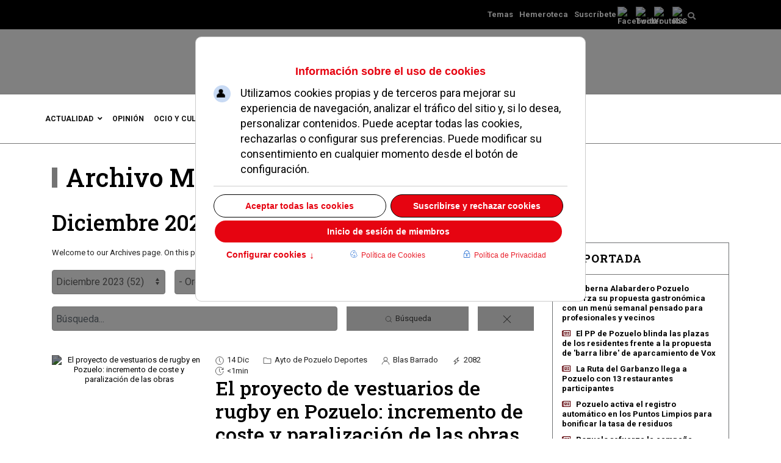

--- FILE ---
content_type: text/html; charset=utf-8
request_url: https://www.diariodepozuelo.es/hemeroteca/2023/12?start=30
body_size: 30776
content:

<!doctype html>
<html lang="es-es" dir="ltr">
    <head><script>var gdprConfigurationOptions = { complianceType: 'opt-in',
																			  cookieConsentLifetime: 365,
																			  cookieConsentSamesitePolicy: 'Lax',
																			  cookieConsentSecure: 0,
																			  disableFirstReload: 0,
																	  		  blockJoomlaSessionCookie: 0,
																			  blockExternalCookiesDomains: 0,
																			  externalAdvancedBlockingModeCustomAttribute: '',
																			  allowedCookies: '',
																			  blockCookieDefine: 0,
																			  autoAcceptOnNextPage: 0,
																			  revokable: 1,
																			  lawByCountry: 0,
																			  checkboxLawByCountry: 0,
																			  blockPrivacyPolicy: 0,
																			  cacheGeolocationCountry: 1,
																			  countryAcceptReloadTimeout: 1000,
																			  usaCCPARegions: null,
																			  countryEnableReload: 1,
																			  customHasLawCountries: [""],
																			  dismissOnScroll: 0,
																			  dismissOnTimeout: 0,
																			  containerSelector: 'html',
																			  hideOnMobileDevices: 0,
																			  autoFloatingOnMobile: 1,
																			  autoFloatingOnMobileThreshold: 800,
																			  autoRedirectOnDecline: 0,
																			  autoRedirectOnDeclineLink: '',
																			  showReloadMsg: 1,
																			  showReloadMsgText: 'Aplicando preferencias y recargando la página...',
																			  showConsentID: 0,
																			  defaultClosedToolbar: 0,
																			  toolbarLayout: 'basic-header',
																			  toolbarTheme: 'block',
																			  toolbarButtonsTheme: 'allow_first',
																			  revocableToolbarTheme: 'advanced',
																			  toolbarPosition: 'center',
																			  toolbarCenterTheme: 'extended',
																			  revokePosition: 'revoke-top',
																			  toolbarPositionmentType: 0,
																			  positionCenterSimpleBackdrop: 1,
																			  positionCenterBlurEffect: 0,
																			  preventPageScrolling: 0,
																			  popupEffect: 'fade',
																			  popupBackground: '#c10e1a',
																			  popupText: '#ffffff',
																			  popupLink: '#ffffff',
																			  buttonBackground: '#ffffff',
																			  buttonBorder: '#ffffff',
																			  buttonText: '#000000',
																			  highlightOpacity: '100',
																			  highlightBackground: '#333333',
																			  highlightBorder: '#ffffff',
																			  highlightText: '#ffffff',
																			  highlightDismissBackground: '#333333',
																		  	  highlightDismissBorder: '#ffffff',
																		 	  highlightDismissText: '#ffffff',
																			  autocenterRevokableButton: 1,
																			  hideRevokableButton: 1,
																			  hideRevokableButtonOnscroll: 1,
																			  customRevokableButton: 2,
																			  customRevokableButtonAction: 0,
																			  headerText: '<p>Información sobre el uso de cookies</p>',
																			  messageText: 'Utilizamos cookies propias y de terceros para mejorar su experiencia de navegación, analizar el tráfico del sitio y, si lo desea, personalizar contenidos. Puede aceptar todas las cookies, rechazarlas o configurar sus preferencias. Puede modificar su consentimiento en cualquier momento desde el botón de configuración.',
																			  denyMessageEnabled: 1, 
																			  denyMessage: 'Ha rechazado el uso de cookies no esenciales. Puede cambiar su configuración en cualquier momento desde el botón de preferencias.',
																			  placeholderBlockedResources: 0, 
																			  placeholderBlockedResourcesAction: '',
																	  		  placeholderBlockedResourcesText: 'Este contenido está bloqueado porque requiere el uso de cookies de terceros. Por favor, acepte las cookies correspondientes y recargue la página para verlo.',
																			  placeholderIndividualBlockedResourcesText: 'Debes aceptar las cookies de {domain} y recargar la página para ver este contenido.',
																			  placeholderIndividualBlockedResourcesAction: 0,
																			  placeholderOnpageUnlock: 0,
																			  scriptsOnpageUnlock: 0,
																			  autoDetectYoutubePoster: 0,
																			  autoDetectYoutubePosterApikey: 'AIzaSyCv9mZzvoCCwlQagp3fgttBqV5Yge0y62s',
																			  dismissText: 'Entendido',
																			  allowText: 'Permitir cookies',
																			  denyText: 'Suscribirse y rechazar cookies',
																			  cookiePolicyLinkText: 'Política de Cookies',
																			  cookiePolicyLink: 'https://www.diariodepozuelo.es/cookies',
																			  cookiePolicyRevocableTabText: 'Política de cookies',
																			  cookiePolicyRevocableTabIcon: 'text',
																			  cookiePolicyRevocableTabIconCustom: '',
																			  privacyPolicyLinkText: 'Política de Privacidad',
																			  privacyPolicyLink: 'https://www.diariodepozuelo.es/politica-de-privacidad',
																			  googleCMPTemplate: 1,
																			  enableGdprBulkConsent: 0,
																			  displayBulkConsentDomains: 0,
																			  bulkConsentDomains: [""],
																			  enableCustomScriptExecGeneric: 0,
																			  customScriptExecGeneric: '',
																			  categoriesCheckboxTemplate: 'cc-checkboxes-light',
																			  toggleCookieSettings: 1,
																			  toggleCookieSettingsLinkedView: 0,
																			  toggleCookieSettingsButtonsArea: 1,
 																			  toggleCookieSettingsLinkedViewSefLink: '/component/gdpr/',
																	  		  toggleCookieSettingsText: '<span class="cc-cookie-settings-toggle">Configurar cookies <span class="cc-cookie-settings-toggler">&#x2191;</span></span>',
																			  toggleCookieSettingsButtonBackground: '#333333',
																			  toggleCookieSettingsButtonBorder: '#ffffff',
																			  toggleCookieSettingsButtonText: '#ffffff',
																			  showLinks: 1,
																			  blankLinks: '_blank',
																			  autoOpenPrivacyPolicy: 0,
																			  openAlwaysDeclined: 0,
																			  cookieSettingsLabel: 'Configuración de cookies por categorías',
															  				  cookieSettingsDesc: 'Seleccione las categorías de cookies que desea permitir. Puede modificar sus preferencias en cualquier momento desde el botón de configuración.',
																			  cookieCategory1Enable: 1,
																			  cookieCategory1Name: 'Cookies necesarias',
																			  cookieCategory1Locked: 1,
																			  cookieCategory2Enable: 1,
																			  cookieCategory2Name: 'Cookies analíticas',
																			  cookieCategory2Locked: 0,
																			  cookieCategory3Enable: 1,
																			  cookieCategory3Name: 'Cookies de publicidad',
																			  cookieCategory3Locked: 0,
																			  cookieCategory4Enable: 1,
																			  cookieCategory4Name: 'Marketing',
																			  cookieCategory4Locked: 0,
																			  cookieCategoriesDescriptions: {categoryReadMore: 'Preferencias de cookies por categoría',cat1:'<p>Estas cookies son estrictamente necesarias para el funcionamiento del sitio web y no pueden desactivarse en nuestros sistemas. Se suelen configurar solo en respuesta a acciones realizadas por usted, como establecer sus preferencias de privacidad, iniciar sesión o rellenar formularios. Sin estas cookies, el sitio no puede funcionar correctamente.</p>',cat2:'<p>Estas cookies recopilan información de forma anónima para ayudarnos a entender cómo los visitantes interactúan con nuestro sitio web, permitiéndonos mejorar su rendimiento y experiencia. No recogen datos personales identificables y solo se activan con su consentimiento.</p>',cat3:'<p><strong>Estas cookies se utilizan para rastrear a los usuarios a través de diferentes sitios web con el fin de mostrar anuncios personalizados y medir la efectividad de las campañas publicitarias.</strong></p>',cat4:'<p>Marketing cookies are used to track visitors across websites. The intention is to display ads that are relevant and engaging for the individual user and thereby more valuable for publishers and third party advertisers.</p>'},
																			  alwaysReloadAfterCategoriesChange: 1,
																			  preserveLockedCategories: 1,
																			  declineButtonBehavior: 'hard',
																			  blockCheckedCategoriesByDefault: 1,
																			  reloadOnfirstDeclineall: 1,
																			  trackExistingCheckboxSelectors: '',
															  		  		  trackExistingCheckboxConsentLogsFormfields: 'name,email,subject,message',
																			  allowallShowbutton: 1,
																			  allowallText: 'Aceptar todas las cookies',
																			  allowallButtonBackground: '#ffffff',
																			  allowallButtonBorder: '#ffffff',
																			  allowallButtonText: '#000000',
																			  allowallButtonTimingAjax: 'fast',
																			  includeAcceptButton: 1,
																			  includeDenyButton: 1,
																			  trackConsentDate: 1,
																			  execCustomScriptsOnce: 1,
																			  optoutIndividualResources: 1,
																			  blockIndividualResourcesServerside: 1,
																			  disableSwitchersOptoutCategory: 1,
																			  autoAcceptCategories: 1,
																			  allowallIndividualResources: 1,
																			  blockLocalStorage: 1,
																			  blockSessionStorage: 1,
																			  externalAdvancedBlockingModeTags: 'iframe,script,img,source,link',
																			  enableCustomScriptExecCategory1: 0,
																			  customScriptExecCategory1: 'PHPSESSIDjoomla_user_statelanguagecsrf_tokencookieconsent_statussession_id',
																			  enableCustomScriptExecCategory2: 0,
																			  customScriptExecCategory2: '// Función para cargar Google Analyticsfunction loadGoogleAnalytics() {  if (!window.gtag) {    var gaScript = document.createElement(\'script\');    gaScript.async = true;    gaScript.src = \'https://www.googletagmanager.com/gtag/js?id=G-6V68CQHQDH\';    document.head.appendChild(gaScript);    window.dataLayer = window.dataLayer || [];    function gtag(){dataLayer.push(arguments);}    window.gtag = gtag;    gtag(\'js\', new Date());    gtag(\'config\', \'G-6V68CQHQDH\');  }}// Función para cargar Marfeel Analyticsfunction loadMarfeel() {  (function(window, accountId) {    var injectScript = function(src) {      var script = document.createElement(\'script\');      script.src = src;      script.async = true;      document.head.appendChild(script);    };    var resourcesPath = \'https://sdk.mrf.io/statics\';    injectScript(resourcesPath + \'/marfeel-sdk.js?id=\' + accountId);    injectScript(resourcesPath + \'/marfeel-sdk.es5.js?id=\' + accountId);  })(window, 101);}// Ejecutar ambas funciones al consentimientoloadGoogleAnalytics();loadMarfeel();',
																			  enableCustomScriptExecCategory3: 0,
																			  customScriptExecCategory3: '// Cargar Google Ad Manager(function() {  var gads = document.createElement(\'script\');  gads.async = true;  gads.src = \'https://securepubads.g.doubleclick.net/tag/js/gpt.js\';  var node = document.getElementsByTagName(\'script\')[0];  node.parentNode.insertBefore(gads, node);})();// Inicializar Google Publisher Tags (GPT)window.googletag = window.googletag || {cmd: []};googletag.cmd.push(function() {  googletag.pubads().enableSingleRequest();  googletag.pubads().collapseEmptyDivs();  googletag.enableServices();});// Cargar Google Ad Manager(function() {  var gads = document.createElement(\'script\');  gads.async = true;  gads.src = \'https://securepubads.g.doubleclick.net/tag/js/gpt.js\';  var node = document.getElementsByTagName(\'script\')[0];  node.parentNode.insertBefore(gads, node);})();// Inicializar Google Publisher Tags (GPT)window.googletag = window.googletag || {cmd: []};googletag.cmd.push(function() {  googletag.pubads().enableSingleRequest();  googletag.pubads().collapseEmptyDivs();  googletag.enableServices();});// Cargar Facebook Pixel!function(f,b,e,v,n,t,s){if(f.fbq)return;n=f.fbq=function(){n.callMethod?  n.callMethod.apply(n,arguments):n.queue.push(arguments)};  if(!f._fbq)f._fbq=n;  n.push=n;n.loaded=!0;n.version=\'2.0\';  n.queue=[];t=b.createElement(e);t.async=!0;  t.src=v;s=b.getElementsByTagName(e)[0];  s.parentNode.insertBefore(t,s)}(window, document,\'script\',  \'https://connect.facebook.net/en_US/fbevents.js\');fbq(\'init\', \'954631794974980\');fbq(\'track\', \'PageView\');',
																			  enableCustomScriptExecCategory4: 0,
																			  customScriptExecCategory4: '',
																			  enableCustomDeclineScriptExecCategory1: 0,
																			  customScriptDeclineExecCategory1: '',
																			  enableCustomDeclineScriptExecCategory2: 0,
																			  customScriptDeclineExecCategory2: '// Google Analytics: revocar consentimiento y eliminar cookiesif (typeof gtag === \'function\') {  gtag(\'consent\', \'update\', {    \'analytics_storage\': \'denied\'  });}// Eliminar cookies típicas de GAdocument.cookie = \'_ga=; path=/; expires=Thu, 01 Jan 1970 00:00:00 GMT;\';document.cookie = \'_gid=; path=/; expires=Thu, 01 Jan 1970 00:00:00 GMT;\';document.cookie = \'_gat=; path=/; expires=Thu, 01 Jan 1970 00:00:00 GMT;\';// TODO: Añadir aquí lógica para desactivar o limpiar Marfeel si existe API disponible',
																			  enableCustomDeclineScriptExecCategory3: 0,
																			  customScriptDeclineExecCategory3: '// Bloquear Facebook Pixel y eliminar cookies relacionadasif (typeof fbq === \'function\') {  fbq(\'consent\', \'revoke\');}// Eliminar cookies típicas de Facebook Pixeldocument.cookie = \'fr=; path=/; expires=Thu, 01 Jan 1970 00:00:00 GMT;\';document.cookie = \'fbp=; path=/; expires=Thu, 01 Jan 1970 00:00:00 GMT;\';// NOTA: Algunos scripts de Facebook Pixel no ofrecen API pública para desactivar directamente,// por lo que la eliminación de cookies y no cargar el script es la medida principal.',
																			  enableCustomDeclineScriptExecCategory4: 0,
																			  customScriptDeclineExecCategory4: '',
																			  enableCMPPreferences: 1,
																			  enableGTMEventsPreferences: 1,
																			  enableCMPStatistics: 1,
																			  enableGTMEventsStatistics: 1,
																			  enableCMPAds: 1,
																			  enableUETAds: 0,
																			  enableGTMEventsAds: 0,
																			  debugMode: 0
																		};</script>
<meta charset="utf-8">
        <meta name="viewport" content="width=device-width, initial-scale=1, shrink-to-fit=no">
        <meta charset="utf-8">
	<meta name="rights" content="Está expresamente prohibida la redistribución y la difusión de todo o parte de los servicios de Diario de Pozuelo sin su previo y expreso consentimiento escrito.">
	<meta name="keywords" content="hemeroteca, noticias, buscador, pozuelo">
	<meta name="robots" content="max-snippet:-1,max-image-preview:large,max-video-preview:-1">
	<meta name="description" content="Descubre en nuestra hemeroteca digital los eventos más relevantes de Pozuelo a lo largo del tiempo. ¡Revive la historia del municipio! - Results from #30">
	<meta name="generator" content="Diario de Pozuelo">
	<title>Diciembre 2023 - Archivo histórico de Pozuelo: revive los momentos más import... - Results from #30</title>
	<link href="/images/favicon.ico" rel="icon" type="image/vnd.microsoft.icon">
<link href="https://www.diariodepozuelo.es/components/com_monthlyarchive/assets/uikit/uikit.min.css?v=20250716113752" rel="stylesheet" />
	<link href="https://www.diariodepozuelo.es/components/com_monthlyarchive/views/archive/tmpl/default.css?v=20250716113752" rel="stylesheet" />
	<link href="/media/plg_system_wf_responsify/css/responsive.min.css?12a5a050d85bab02d6d5ae1a8dac0c70" rel="stylesheet" />
	<link href="/modules/mod_jcomment_latest/css/style.css?12a5a050d85bab02d6d5ae1a8dac0c70" rel="stylesheet" />
	<link href="/media/vendor/joomla-custom-elements/css/joomla-alert.min.css?0.2.0" rel="stylesheet" />
	<link href="/plugins/system/gdpr/assets/css/cookieconsent.min.css?12a5a050d85bab02d6d5ae1a8dac0c70" rel="stylesheet" />
	<link href="/plugins/system/gdpr/assets/css/cookieconsentgooglecmp.min.css?12a5a050d85bab02d6d5ae1a8dac0c70" rel="stylesheet" />
	<link href="/plugins/system/gdpr/assets/css/cookieconsent.xtd.min.css?12a5a050d85bab02d6d5ae1a8dac0c70" rel="stylesheet" />
	<link href="/plugins/system/gdpr/assets/css/jquery.fancybox.min.css?12a5a050d85bab02d6d5ae1a8dac0c70" rel="stylesheet" />
	<link href="/media/plg_system_jcepro/site/css/content.min.css?fe2b19f2ee347603dcb1ee4916167c1f" rel="stylesheet" />
	<link href="https://www.diariodepozuelo.es/media/com_acym/css/libraries/email-misspelled.min.css?v=960" rel="stylesheet" />
	<link href="https://www.diariodepozuelo.es/media/com_acym/css/module.min.css?v=960" rel="stylesheet" />
	<link href="//fonts.googleapis.com/css?family=Roboto:100,100i,200,200i,300,300i,400,400i,500,500i,600,600i,700,700i,800,800i,900,900i&amp;subset=cyrillic&amp;display=swap" rel="stylesheet" media="none" onload="media=&quot;all&quot;" />
	<link href="//fonts.googleapis.com/css?family=Roboto Slab:100,100i,200,200i,300,300i,400,400i,500,500i,600,600i,700,700i,800,800i,900,900i&amp;subset=cyrillic&amp;display=swap" rel="stylesheet" media="none" onload="media=&quot;all&quot;" />
	<link href="/components/com_sppagebuilder/assets/css/color-switcher.css?0e5604f912273ef185ac02e47b9a1bbb" rel="stylesheet" />
	<link href="/cache/com_templates/templates/shaper_gazette/149de0f5c118a75b65f81f88965ec299.css" rel="stylesheet" />
	<style>div.cc-window.cc-floating{max-width:32em}@media(max-width: 639px){div.cc-window.cc-floating:not(.cc-center){max-width: none}}div.cc-window, span.cc-cookie-settings-toggler, span.cc-cookie-domains-toggler{font-size:16px}div.cc-revoke{font-size:16px}div.cc-settings-label,span.cc-cookie-settings-toggle{font-size:14px}div.cc-window.cc-banner{padding:1em 1.8em}div.cc-window.cc-floating{padding:2em 1.8em}input.cc-cookie-checkbox+span:before, input.cc-cookie-checkbox+span:after{border-radius:1px}div.cc-center,div.cc-floating,div.cc-checkbox-container,div.gdpr-fancybox-container div.fancybox-content,ul.cc-cookie-category-list li,fieldset.cc-service-list-title legend{border-radius:10px}div.cc-window a.cc-btn,span.cc-cookie-settings-toggle{border-radius:5px}</style>
	<style>a.cc-btn.cc-dismiss{display:none}</style>
	<style>body,body.gdpr-prevent-scrolling{overflow:auto}div.cc-center{position:fixed;margin-top:0!important}</style>
	<style>div.cc-checkboxes-container input.cc-cookie-checkbox+span,fieldset.cc-cookie-list-title .gdpr_cookie_switcher label.gdpr_onoffswitch-label{border-radius:15px}div.cc-checkboxes-container input.cc-cookie-checkbox+span::before{border-radius:10px;height:14px;bottom: 2px;width:14px}fieldset.cc-cookie-list-title .gdpr_cookie_switcher span.gdpr_onoffswitch-switch{border-radius:10px;height:14px;top:2px;right:3px}fieldset.cc-cookie-list-title .gdpr_onoffswitchcookie.gdpr_cookie_switcher.disabled .gdpr_onoffswitch-switch{right:25px}div.cc-checkboxes-container input.cc-cookie-checkbox:checked+span::before{left:8px}div.cc-checkboxes-container input.cc-cookie-checkbox+span::before{left:3px}div.gdpr-component-view span.cc-checkboxes-placeholder,div.gdpr-component-view div.cc-checkboxes-container input.cc-cookie-checkbox+span::before{border-radius:10px}div.gdpr-component-view div.cc-checkboxes-container input.cc-cookie-checkbox+span::before{height: 14px;bottom: 2px;left:3px}div.gdpr-component-view div.cc-checkboxes-container input.cc-cookie-checkbox:checked+span::before{transform:translateX(22px)}</style>
	<style>div.cc-window div.cc-checkboxes-container{display:flex}div.cc-checkbox-container+div.cc-checkbox-container{border-left:none}div.cc-checkboxes-container div.cc-checkbox-container{flex:1 1 100px;justify-content:center;padding:15px 10px;border-radius:0}div.cc-checkboxes-container input[type=checkbox]{width:0 !important;height:0 !important}div.cc-checkbox-description{display:none}div.cc-checkbox-category-readmore{display:none}div.cc-center-xtd div.cc-checkbox-container a:not(.cc-btn),div.cc-center-xtd div.cc-checkbox-container a:not(.cc-btn):hover{margin:10px 0 0 10px;text-align:center;flex-basis: 100%}div.cc-checkbox-container{margin:0}div.cc-checkboxes-container a.cc-btn.cc-allow,div.cc-checkboxes-container a.cc-btn.cc-deny{flex-basis:100%!important}div.cc-center-xtd div.cc-checkbox-container input.cc-cookie-checkbox+span{position:absolute;left:50%;top:15px;margin-left:-21px}div.cc-checkboxes-container div.cc-settings-label + div.cc-checkbox-container{border-top-left-radius:5px;border-bottom-left-radius:5px}div.cc-checkboxes-container div.cc-checkbox-container:last-of-type{border-top-right-radius:5px;border-bottom-right-radius:5px}</style>
	<style>div.gdprlock-placeholder-text,div.gdprcookielock-placeholder-text{color:#ffffff}</style>
	<style>div.gdprlock-placeholder, div.gdprcookielock-placeholder{background:#c10e1a}</style>
	<style>.eb-5 .eb-dialog{--eb-max-width:300px;--eb-height:250px;--eb-padding:5px;--eb-border-radius:0;--eb-background-color:rgba(255, 255, 255, 1);--eb-text-color:rgba(51, 51, 51, 1);--eb-dialog-shadow:var(--eb-shadow-1);text-align:center;--eb-border-style:solid;--eb-border-color:rgba(141, 153, 145, 1);--eb-border-width:2px;--eb-overlay-enabled:0;--eb-bg-image-enabled:0;--eb-background-image:none;}.eb-5 .eb-close{--eb-close-button-outside:block;--eb-close-button-inside:none;--eb-close-button-icon:block;--eb-close-button-image:none;--eb-close-button-font-size:45px;--eb-close-button-color:rgba(232, 16, 16, 1);--eb-close-button-hover-color:rgba(128, 128, 128, 1);}.eb-5 .eb-dialog .eb-container{justify-content:center;min-height:100%;display:flex;flex-direction:column;}.eb-5.eb-inst{justify-content:center;align-items:flex-end;}@media screen and (max-width: 1024px){.eb-5 .eb-dialog{--eb-bg-image-enabled:inherit;--eb-background-image:none;}}@media screen and (max-width: 575px){.eb-5 .eb-dialog{--eb-bg-image-enabled:inherit;--eb-background-image:none;}}</style>
	<style>.eb-5 {
                --animation_duration: 400ms;

            }
        </style>
	<style>.article-info > span a {
	color: #666;
}
.article-info > span a :hover {
	color: #c10e1a;
}
a:hover, a:focus, a:active {
	color: #c10e1a;
}

#contenidoarticulo .ira-container.ira-format-block .ira-article {
    margin-bottom: 30px;
}
#contenidoarticulo .ira-container.ira-format-block .ira-article a {
    display: block;
    width: 100%;
}
#contenidoarticulo .ira-container.ira-format-block .ira-article a.ira-thumbnail img {
    width: 100%;
}
#contenidoarticulo .ira-container.ira-format-block .ira-article a.ira-title {
	font-size: 18px;
}
span.cc-message-text {
  display: flex !important;
  font-family: Roboto;
  font-weight: 400;
  padding-top: 15px;
  line-height: 25px;
font-size:18px;
}
ul.cc-compliance-list{
	flex:initial !important;
	margin: auto !important;
}
div.cc-center-xtd span.cc-cookie-settings-toggle{
	display:flex;
	justify-content: center;
}
span.cc-cookie-settings-toggler:not(.cc-opened) {
    margin-top: 0 !important;
    padding: 5px !important;
    display: block !important;
    position: relative;
    top: -4px !important;
}
span.cc-cookie-settings-toggler.cc-opened {
    margin-top: 0 !important;
}
a.cc-link.cc-cookie {
    margin: 0 35px;
}
.cc-window.cc-floating.cc-type-opt-in.cc-theme-block.cc-center-xtd {
  display: flex;
  flex-direction: inherit;
background: #FFFFFF !important;
    color: #e60411 !important;
}
.cc-window.cc-floating.cc-type-opt-in.cc-theme-block.cc-center-xtd .cc-compliance.cc-highlight {
  order: 3;
  width: 100%;
}
.cc-window.cc-floating.cc-type-opt-in.cc-theme-block.cc-center-xtd .cc-header {
  order: 1;
}
.cc-window.cc-floating.cc-type-opt-in.cc-theme-block.cc-center-xtd .cc-message {
  order: 2;
}
.cc-window.cc-floating.cc-type-opt-in.cc-theme-block.cc-center-xtd .cc-cookie-settings-toggle.cc-cookie-settings-toggle-xtd {
  order: 4;
  width: 33%;
 background: #FFFFFF !important;
    color: #e60411 !important;
}
.cc-window.cc-floating.cc-type-opt-in.cc-theme-block.cc-center-xtd .cc-link.cc-cookie {
  order: 5;
  width: 33%;
  margin: 9px 0;
color: #e60411 !important;
}
.cc-window.cc-floating.cc-type-opt-in.cc-theme-block.cc-center-xtd .cc-link.cc-privacy {
  order: 6;
  width: 33%;
  margin: 9px 0;
color: #e60411 !important;
}
.cc-checkboxes-container.cc-checkboxes-light {
    order: 3;
}
a.cc-btn.cc-allowall,div.cc-center-xtd div.cc-checkboxes-container a.cc-btn.cc-allow, div.cc-center-xtd div.cc-checkboxes-container a.cc-btn.cc-deny {
    background: #FFFFFF !important;
color: #e60411 !important;
}
a.cc-btn.cc-allowall,a.cc-btn.cc-deny,a.cc-btn.cc-allow {
    border: solid 1px #000000 !important;
    text-decoration: none;
}
span.cc-header p {
    margin: 0;
}</style>
	<style>body{font-family: 'Roboto', sans-serif;font-size: 13px;font-weight: 400;color: #000000;text-decoration: none;}
</style>
	<style>h1{font-family: 'Roboto Slab', sans-serif;font-size: 42px;font-weight: 500;color: #000000;text-decoration: none;}
</style>
	<style>h2{font-family: 'Roboto Slab', sans-serif;font-size: 36px;font-weight: 500;color: #000000;text-decoration: none;}
</style>
	<style>h3{font-family: 'Roboto Slab', sans-serif;font-size: 32px;font-weight: 500;color: #000000;text-decoration: none;}
</style>
	<style>h4{font-family: 'Roboto Slab', sans-serif;font-size: 28px;font-weight: 500;color: #000000;text-decoration: none;}
</style>
	<style>h5{font-family: 'Roboto Slab', sans-serif;font-size: 24px;font-weight: 600;color: #000000;text-decoration: none;}
</style>
	<style>h6{font-family: 'Roboto Slab', sans-serif;font-size: 20px;font-weight: 500;color: #000000;text-decoration: none;}
</style>
	<style>.logo-image {height:60px;}.logo-image-phone {height:60px;}</style>
	<style>#sp-header-top{ padding:20px 0 0 0; }</style>
	<style>#sp-mobile-logo{ padding:15px 0px 20px 0px; }</style>
	<style>#sp-main-body{ color:#444444; }</style>
	<style>#sp-footer{ background-color:#FFFFFF; }</style>
	<style>:root {--sppb-topbar-bg-color: #333333; --sppb-topbar-text-color: #aaaaaa; --sppb-header-bg-color: #ffffff; --sppb-logo-text-color: #0345bf; --sppb-menu-text-color: #202020; --sppb-menu-text-hover-color: #c10e1a; --sppb-menu-text-active-color: #c10e1a; --sppb-menu-dropdown-bg-color: #ffffff; --sppb-menu-dropdown-text-color: #c10e1a; --sppb-menu-dropdown-text-hover-color: #c10e1a; --sppb-menu-dropdown-text-active-color: #c10e1a; --sppb-text-color: #000000; --sppb-bg-color: #ffffff; --sppb-link-color: #202020; --sppb-link-hover-color: #c10e1a; --sppb-footer-bg-color: #171717; --sppb-footer-text-color: #ffffff; --sppb-footer-link-color: #a2a2a2; --sppb-footer-link-hover-color: #ffffff}</style>
<script src="/media/vendor/jquery/js/jquery.min.js?3.7.1"></script>
	<script src="https://www.diariodepozuelo.es/components/com_monthlyarchive/assets/js/jq.no-conflict.js?v=20250716113752"></script>
	<script src="https://www.diariodepozuelo.es/components/com_monthlyarchive/assets/uikit/uikit.min.js?v=20250716113752"></script>
	<script src="https://www.diariodepozuelo.es/components/com_monthlyarchive/assets/uikit/uikit-icons.min.js?v=20250716113752"></script>
	<script src="/media/plg_system_wf_responsify/js/responsive.min.js?12a5a050d85bab02d6d5ae1a8dac0c70"></script>
	<script src="/media/plg_captcha_recaptcha/js/recaptcha.min.js?12a5a050d85bab02d6d5ae1a8dac0c70" defer></script>
	<script src="https://www.google.com/recaptcha/api.js?onload=JoomlainitReCaptcha2&amp;render=explicit&amp;hl=es-ES" defer></script>
	<script type="application/json" class="joomla-script-options new">{"plg_system_responsify":{"urlExclusions":[],"allowedUrls":[],"iframeMedia":"allowed_iframe_media","mediaLocation":"any"},"data":{"breakpoints":{"tablet":991,"mobile":480},"header":{"stickyOffset":"100"}},"joomla.jtext":{"ERROR":"Error","MESSAGE":"Mensaje","NOTICE":"Aviso","WARNING":"Advertencia","JCLOSE":"Cerrar","JOK":"OK","JOPEN":"Abrir"},"system.paths":{"root":"","rootFull":"https:\/\/www.diariodepozuelo.es\/","base":"","baseFull":"https:\/\/www.diariodepozuelo.es\/"},"csrf.token":"4ebe4ba3112a3e465c1df9196ec426f8"}</script>
	<script src="/media/system/js/core.min.js?37b7aeeb0926f981f3c2cacc4795c11d"></script>
	<script src="/media/vendor/bootstrap/js/bootstrap-es5.min.js?5.3.2" nomodule defer></script>
	<script src="/media/system/js/showon-es5.min.js?37b7aeeb0926f981f3c2cacc4795c11d" defer nomodule></script>
	<script src="/media/system/js/messages-es5.min.js?37b7aeeb0926f981f3c2cacc4795c11d" nomodule defer></script>
	<script src="/media/legacy/js/jquery-noconflict.min.js?37b7aeeb0926f981f3c2cacc4795c11d"></script>
	<script src="/media/vendor/bootstrap/js/alert.min.js?5.3.2" type="module"></script>
	<script src="/media/vendor/bootstrap/js/button.min.js?5.3.2" type="module"></script>
	<script src="/media/vendor/bootstrap/js/carousel.min.js?5.3.2" type="module"></script>
	<script src="/media/vendor/bootstrap/js/collapse.min.js?5.3.2" type="module"></script>
	<script src="/media/vendor/bootstrap/js/dropdown.min.js?5.3.2" type="module"></script>
	<script src="/media/vendor/bootstrap/js/modal.min.js?5.3.2" type="module"></script>
	<script src="/media/vendor/bootstrap/js/offcanvas.min.js?5.3.2" type="module"></script>
	<script src="/media/vendor/bootstrap/js/popover.min.js?5.3.2" type="module"></script>
	<script src="/media/vendor/bootstrap/js/scrollspy.min.js?5.3.2" type="module"></script>
	<script src="/media/vendor/bootstrap/js/tab.min.js?5.3.2" type="module"></script>
	<script src="/media/vendor/bootstrap/js/toast.min.js?5.3.2" type="module"></script>
	<script src="/media/system/js/showon.min.js?37b7aeeb0926f981f3c2cacc4795c11d" type="module"></script>
	<script src="/components/com_jcomment/js/main.js?12a5a050d85bab02d6d5ae1a8dac0c70" defer></script>
	<script src="/media/system/js/messages.min.js?37b7aeeb0926f981f3c2cacc4795c11d" type="module"></script>
	<script src="/plugins/system/gdpr/assets/js/jquery.fancybox.min.js?12a5a050d85bab02d6d5ae1a8dac0c70" defer></script>
	<script src="/plugins/system/gdpr/assets/js/cookieconsent.min.js?12a5a050d85bab02d6d5ae1a8dac0c70" defer></script>
	<script src="/plugins/system/gdpr/assets/js/init.js?12a5a050d85bab02d6d5ae1a8dac0c70" defer></script>
	<script src="https://www.diariodepozuelo.es/media/com_acym/js/libraries/email-misspelled.min.js?v=960"></script>
	<script src="https://www.diariodepozuelo.es/media/com_acym/js/module.min.js?v=960"></script>
	<script src="/components/com_sppagebuilder/assets/js/color-switcher.js?0e5604f912273ef185ac02e47b9a1bbb"></script>
	<script src="/cache/com_templates/templates/shaper_gazette/dac45c544d2a830b73b532c6a597e5db.js"></script>
	<script>
            jQuery(function($) {
                function cloneDenyButton() {
                    var anchor = $('a.cc-btn.cc-deny');
                    if (anchor.length && $('ul.cc-compliance-list').length) {
                        $('a.cc-btn.cc-dismiss').parent().hide();
                        var clonedAnchor = anchor.clone();
                        $('<li></li>').append(clonedAnchor).appendTo('ul.cc-compliance-list');
                        $('<li><a class="cc-btn" href="/redaccion">Inicio de sesión de miembros</a></li>').appendTo('ul.cc-compliance-list');
                        return true; // stop polling
                    }
                    return false;
                }

                // keep checking until popup appears
                var interval = setInterval(function() {
                    if (cloneDenyButton()) {
                        clearInterval(interval);
                    }
                }, 500);
            });
        </script>
	<script>var gdprConfigurationOptions = { complianceType: 'opt-in',
																			  cookieConsentLifetime: 365,
																			  cookieConsentSamesitePolicy: 'Lax',
																			  cookieConsentSecure: 0,
																			  disableFirstReload: 0,
																	  		  blockJoomlaSessionCookie: 0,
																			  blockExternalCookiesDomains: 0,
																			  externalAdvancedBlockingModeCustomAttribute: '',
																			  allowedCookies: '',
																			  blockCookieDefine: 0,
																			  autoAcceptOnNextPage: 0,
																			  revokable: 1,
																			  lawByCountry: 0,
																			  checkboxLawByCountry: 0,
																			  blockPrivacyPolicy: 0,
																			  cacheGeolocationCountry: 1,
																			  countryAcceptReloadTimeout: 1000,
																			  usaCCPARegions: null,
																			  countryEnableReload: 1,
																			  customHasLawCountries: [""],
																			  dismissOnScroll: 0,
																			  dismissOnTimeout: 0,
																			  containerSelector: 'html',
																			  hideOnMobileDevices: 0,
																			  autoFloatingOnMobile: 1,
																			  autoFloatingOnMobileThreshold: 800,
																			  autoRedirectOnDecline: 0,
																			  autoRedirectOnDeclineLink: '',
																			  showReloadMsg: 1,
																			  showReloadMsgText: 'Aplicando preferencias y recargando la página...',
																			  showConsentID: 0,
																			  defaultClosedToolbar: 0,
																			  toolbarLayout: 'basic-header',
																			  toolbarTheme: 'block',
																			  toolbarButtonsTheme: 'allow_first',
																			  revocableToolbarTheme: 'advanced',
																			  toolbarPosition: 'center',
																			  toolbarCenterTheme: 'extended',
																			  revokePosition: 'revoke-top',
																			  toolbarPositionmentType: 0,
																			  positionCenterSimpleBackdrop: 1,
																			  positionCenterBlurEffect: 0,
																			  preventPageScrolling: 0,
																			  popupEffect: 'fade',
																			  popupBackground: '#c10e1a',
																			  popupText: '#ffffff',
																			  popupLink: '#ffffff',
																			  buttonBackground: '#ffffff',
																			  buttonBorder: '#ffffff',
																			  buttonText: '#000000',
																			  highlightOpacity: '100',
																			  highlightBackground: '#333333',
																			  highlightBorder: '#ffffff',
																			  highlightText: '#ffffff',
																			  highlightDismissBackground: '#333333',
																		  	  highlightDismissBorder: '#ffffff',
																		 	  highlightDismissText: '#ffffff',
																			  autocenterRevokableButton: 1,
																			  hideRevokableButton: 1,
																			  hideRevokableButtonOnscroll: 1,
																			  customRevokableButton: 2,
																			  customRevokableButtonAction: 0,
																			  headerText: '<p>Información sobre el uso de cookies</p>',
																			  messageText: 'Utilizamos cookies propias y de terceros para mejorar su experiencia de navegación, analizar el tráfico del sitio y, si lo desea, personalizar contenidos. Puede aceptar todas las cookies, rechazarlas o configurar sus preferencias. Puede modificar su consentimiento en cualquier momento desde el botón de configuración.',
																			  denyMessageEnabled: 1, 
																			  denyMessage: 'Ha rechazado el uso de cookies no esenciales. Puede cambiar su configuración en cualquier momento desde el botón de preferencias.',
																			  placeholderBlockedResources: 0, 
																			  placeholderBlockedResourcesAction: '',
																	  		  placeholderBlockedResourcesText: 'Este contenido está bloqueado porque requiere el uso de cookies de terceros. Por favor, acepte las cookies correspondientes y recargue la página para verlo.',
																			  placeholderIndividualBlockedResourcesText: 'Debes aceptar las cookies de {domain} y recargar la página para ver este contenido.',
																			  placeholderIndividualBlockedResourcesAction: 0,
																			  placeholderOnpageUnlock: 0,
																			  scriptsOnpageUnlock: 0,
																			  autoDetectYoutubePoster: 0,
																			  autoDetectYoutubePosterApikey: 'AIzaSyCv9mZzvoCCwlQagp3fgttBqV5Yge0y62s',
																			  dismissText: 'Entendido',
																			  allowText: 'Permitir cookies',
																			  denyText: 'Suscribirse y rechazar cookies',
																			  cookiePolicyLinkText: 'Política de Cookies',
																			  cookiePolicyLink: 'https://www.diariodepozuelo.es/cookies',
																			  cookiePolicyRevocableTabText: 'Política de cookies',
																			  cookiePolicyRevocableTabIcon: 'text',
																			  cookiePolicyRevocableTabIconCustom: '',
																			  privacyPolicyLinkText: 'Política de Privacidad',
																			  privacyPolicyLink: 'https://www.diariodepozuelo.es/politica-de-privacidad',
																			  googleCMPTemplate: 1,
																			  enableGdprBulkConsent: 0,
																			  displayBulkConsentDomains: 0,
																			  bulkConsentDomains: [""],
																			  enableCustomScriptExecGeneric: 0,
																			  customScriptExecGeneric: '',
																			  categoriesCheckboxTemplate: 'cc-checkboxes-light',
																			  toggleCookieSettings: 1,
																			  toggleCookieSettingsLinkedView: 0,
																			  toggleCookieSettingsButtonsArea: 1,
 																			  toggleCookieSettingsLinkedViewSefLink: '/component/gdpr/',
																	  		  toggleCookieSettingsText: '<span class="cc-cookie-settings-toggle">Configurar cookies <span class="cc-cookie-settings-toggler">&#x2191;</span></span>',
																			  toggleCookieSettingsButtonBackground: '#333333',
																			  toggleCookieSettingsButtonBorder: '#ffffff',
																			  toggleCookieSettingsButtonText: '#ffffff',
																			  showLinks: 1,
																			  blankLinks: '_blank',
																			  autoOpenPrivacyPolicy: 0,
																			  openAlwaysDeclined: 0,
																			  cookieSettingsLabel: 'Configuración de cookies por categorías',
															  				  cookieSettingsDesc: 'Seleccione las categorías de cookies que desea permitir. Puede modificar sus preferencias en cualquier momento desde el botón de configuración.',
																			  cookieCategory1Enable: 1,
																			  cookieCategory1Name: 'Cookies necesarias',
																			  cookieCategory1Locked: 1,
																			  cookieCategory2Enable: 1,
																			  cookieCategory2Name: 'Cookies analíticas',
																			  cookieCategory2Locked: 0,
																			  cookieCategory3Enable: 1,
																			  cookieCategory3Name: 'Cookies de publicidad',
																			  cookieCategory3Locked: 0,
																			  cookieCategory4Enable: 1,
																			  cookieCategory4Name: 'Marketing',
																			  cookieCategory4Locked: 0,
																			  cookieCategoriesDescriptions: {categoryReadMore: 'Preferencias de cookies por categoría',cat1:'<p>Estas cookies son estrictamente necesarias para el funcionamiento del sitio web y no pueden desactivarse en nuestros sistemas. Se suelen configurar solo en respuesta a acciones realizadas por usted, como establecer sus preferencias de privacidad, iniciar sesión o rellenar formularios. Sin estas cookies, el sitio no puede funcionar correctamente.</p>',cat2:'<p>Estas cookies recopilan información de forma anónima para ayudarnos a entender cómo los visitantes interactúan con nuestro sitio web, permitiéndonos mejorar su rendimiento y experiencia. No recogen datos personales identificables y solo se activan con su consentimiento.</p>',cat3:'<p><strong>Estas cookies se utilizan para rastrear a los usuarios a través de diferentes sitios web con el fin de mostrar anuncios personalizados y medir la efectividad de las campañas publicitarias.</strong></p>',cat4:'<p>Marketing cookies are used to track visitors across websites. The intention is to display ads that are relevant and engaging for the individual user and thereby more valuable for publishers and third party advertisers.</p>'},
																			  alwaysReloadAfterCategoriesChange: 1,
																			  preserveLockedCategories: 1,
																			  declineButtonBehavior: 'hard',
																			  blockCheckedCategoriesByDefault: 1,
																			  reloadOnfirstDeclineall: 1,
																			  trackExistingCheckboxSelectors: '',
															  		  		  trackExistingCheckboxConsentLogsFormfields: 'name,email,subject,message',
																			  allowallShowbutton: 1,
																			  allowallText: 'Aceptar todas las cookies',
																			  allowallButtonBackground: '#ffffff',
																			  allowallButtonBorder: '#ffffff',
																			  allowallButtonText: '#000000',
																			  allowallButtonTimingAjax: 'fast',
																			  includeAcceptButton: 1,
																			  includeDenyButton: 1,
																			  trackConsentDate: 1,
																			  execCustomScriptsOnce: 1,
																			  optoutIndividualResources: 1,
																			  blockIndividualResourcesServerside: 1,
																			  disableSwitchersOptoutCategory: 1,
																			  autoAcceptCategories: 1,
																			  allowallIndividualResources: 1,
																			  blockLocalStorage: 1,
																			  blockSessionStorage: 1,
																			  externalAdvancedBlockingModeTags: 'iframe,script,img,source,link',
																			  enableCustomScriptExecCategory1: 0,
																			  customScriptExecCategory1: 'PHPSESSIDjoomla_user_statelanguagecsrf_tokencookieconsent_statussession_id',
																			  enableCustomScriptExecCategory2: 0,
																			  customScriptExecCategory2: '// Función para cargar Google Analyticsfunction loadGoogleAnalytics() {  if (!window.gtag) {    var gaScript = document.createElement(\'script\');    gaScript.async = true;    gaScript.src = \'https:///gtag/js?id=G-6V68CQHQDH\';    document.head.appendChild(gaScript);    window.dataLayer = window.dataLayer || [];    function gtag(){dataLayer.push(arguments);}    window.gtag = gtag;    gtag(\'js\', new Date());    gtag(\'config\', \'G-6V68CQHQDH\');  }}// Función para cargar Marfeel Analyticsfunction loadMarfeel() {  (function(window, accountId) {    var injectScript = function(src) {      var script = document.createElement(\'script\');      script.src = src;      script.async = true;      document.head.appendChild(script);    };    var resourcesPath = \'https://sdk.mrf.io/statics\';    injectScript(resourcesPath + \'/marfeel-sdk.js?id=\' + accountId);    injectScript(resourcesPath + \'/marfeel-sdk.es5.js?id=\' + accountId);  })(window, 101);}// Ejecutar ambas funciones al consentimientoloadGoogleAnalytics();loadMarfeel();',
																			  enableCustomScriptExecCategory3: 0,
																			  customScriptExecCategory3: '// Cargar Google Ad Manager(function() {  var gads = document.createElement(\'script\');  gads.async = true;  gads.src = \'https:///tag/js/gpt.js\';  var node = document.getElementsByTagName(\'script\')[0];  node.parentNode.insertBefore(gads, node);})();// Inicializar Google Publisher Tags (GPT)window.googletag = window.googletag || {cmd: []};googletag.cmd.push(function() {  googletag.pubads().enableSingleRequest();  googletag.pubads().collapseEmptyDivs();  googletag.enableServices();});// Cargar Google Ad Manager(function() {  var gads = document.createElement(\'script\');  gads.async = true;  gads.src = \'https:///tag/js/gpt.js\';  var node = document.getElementsByTagName(\'script\')[0];  node.parentNode.insertBefore(gads, node);})();// Inicializar Google Publisher Tags (GPT)window.googletag = window.googletag || {cmd: []};googletag.cmd.push(function() {  googletag.pubads().enableSingleRequest();  googletag.pubads().collapseEmptyDivs();  googletag.enableServices();});// Cargar Facebook Pixel!function(f,b,e,v,n,t,s){if(f.fbq)return;n=f.fbq=function(){n.callMethod?  n.callMethod.apply(n,arguments):n.queue.push(arguments)};  if(!f._fbq)f._fbq=n;  n.push=n;n.loaded=!0;n.version=\'2.0\';  n.queue=[];t=b.createElement(e);t.async=!0;  t.src=v;s=b.getElementsByTagName(e)[0];  s.parentNode.insertBefore(t,s)}(window, document,\'script\',  \'https:///en_US/fbevents.js\');fbq(\'init\', \'954631794974980\');fbq(\'track\', \'PageView\');',
																			  enableCustomScriptExecCategory4: 0,
																			  customScriptExecCategory4: '',
																			  enableCustomDeclineScriptExecCategory1: 0,
																			  customScriptDeclineExecCategory1: '',
																			  enableCustomDeclineScriptExecCategory2: 0,
																			  customScriptDeclineExecCategory2: '// Google Analytics: revocar consentimiento y eliminar cookiesif (typeof gtag === \'function\') {  gtag(\'consent\', \'update\', {    \'analytics_storage\': \'denied\'  });}// Eliminar cookies típicas de GAdocument.cookie = \'_ga=; path=/; expires=Thu, 01 Jan 1970 00:00:00 GMT;\';document.cookie = \'_gid=; path=/; expires=Thu, 01 Jan 1970 00:00:00 GMT;\';document.cookie = \'_gat=; path=/; expires=Thu, 01 Jan 1970 00:00:00 GMT;\';// TODO: Añadir aquí lógica para desactivar o limpiar Marfeel si existe API disponible',
																			  enableCustomDeclineScriptExecCategory3: 0,
																			  customScriptDeclineExecCategory3: '// Bloquear Facebook Pixel y eliminar cookies relacionadasif (typeof fbq === \'function\') {  fbq(\'consent\', \'revoke\');}// Eliminar cookies típicas de Facebook Pixeldocument.cookie = \'fr=; path=/; expires=Thu, 01 Jan 1970 00:00:00 GMT;\';document.cookie = \'fbp=; path=/; expires=Thu, 01 Jan 1970 00:00:00 GMT;\';// NOTA: Algunos scripts de Facebook Pixel no ofrecen API pública para desactivar directamente,// por lo que la eliminación de cookies y no cargar el script es la medida principal.',
																			  enableCustomDeclineScriptExecCategory4: 0,
																			  customScriptDeclineExecCategory4: '',
																			  enableCMPPreferences: 1,
																			  enableGTMEventsPreferences: 1,
																			  enableCMPStatistics: 1,
																			  enableGTMEventsStatistics: 1,
																			  enableCMPAds: 1,
																			  enableUETAds: 0,
																			  enableGTMEventsAds: 0,
																			  debugMode: 0
																		};var gdpr_ajax_livesite='https://www.diariodepozuelo.es/';var gdpr_enable_log_cookie_consent=1;</script>
	<script>var gdprUseCookieCategories=1;var gdpr_ajaxendpoint_cookie_category_desc='https://www.diariodepozuelo.es/index.php?option=com_gdpr&task=user.getCookieCategoryDescription&format=raw&lang=es';</script>
	<script>var gdprCookieCategoryDisabled2=1;</script>
	<script>var gdprCookieCategoryDisabled3=1;</script>
	<script>var gdprCookieCategoryDisabled4=1;</script>
	<script>var gdprJSessCook='d7ad527dab9f1ffdbd3171831b6922a7';var gdprJSessVal='o5vg6s31p60deg7lmobjorhgh4';var gdprJAdminSessCook='5ee9a67ad0e4490d3930b39f005225fe';var gdprPropagateCategoriesSession=1;var gdprAlwaysPropagateCategoriesSession=0;var gdprAlwaysCheckCategoriesSession=0;</script>
	<script>var gdprFancyboxWidth=700;var gdprFancyboxHeight=800;var gdprCloseText='Close';</script>
	<script>var gdprUseFancyboxLinks=1;</script>
	<script>var gdpr_ajaxendpoint_cookie_policy='https://www.diariodepozuelo.es/index.php?option=com_gdpr&task=user.getCookiePolicy&tmpl=component&lang=es';</script>
	<script>var gdpr_ajaxendpoint_privacy_policy='https://www.diariodepozuelo.es/index.php?option=com_gdpr&task=user.getPrivacyPolicy&tmpl=component&lang=es';</script>
	<script>jMA(document).ready(function($) {
    "use strict";

	// WCAG compatibility
	$("#filter_search").attr("title", "Búsqueda...");
	$("#filter_category").attr("title", "- Selecciona Categoría -");
	$("#filter_date").attr("title", "- Todos los meses &amp; Años -");
	$("#filter_orderby").attr("title", "- Ordenar -");
	$("#filter_author").attr("title", "- Selecciona Autor -");

	// Search button validation
	$('button#search-button-home, button#search-button-page').on('click', function () {

		var filter_search 	= $('#filter_search').val();
		var filter_author 	= $('#filter_author').val();
		var filter_category = $('#filter_category').val();

		if (
			(filter_search === null || filter_search === "") && 
			(filter_author === null || filter_author === "") && 
			(filter_category === null || filter_category === "")
		   )
		{
			$("#filter_search, #filter_author, #filter_category").css("border", "1px solid red");
			w357uiUIkit.modal.alert("Por favor, elige al menos una opción o escribe algo en el campo del formulario de búsqueda.");
			return false;
		}
		else if (filter_search.length < 3)
		{
			$("#filter_search").css("border", "1px solid red");
			w357uiUIkit.modal.alert("Por favor, escribe al menos tres caracteres.");
			return false;
		}
	});		

	// bind change event to select
	$('#filter_date, #filter_orderby, #filter_author, #filter_category').on('change', function () {

		var filter_date = $('#filter_date').val(); // get selected value
		var filter_orderby = $('#filter_orderby').val(); // get selected value
		var filter_category = $('#filter_category').val(); // get selected value
		var filter_author = $('#filter_author').val(); // get selected value
		var menu_item_id = $('#menu_item_id').val(); // get selected value

		var url = 'index.php?option=com_monthlyarchive';

		if (filter_date) 
		{
			var date_arr = filter_date.split("-");
			var year = date_arr[0];
			var month = date_arr[1];

			if (year)
			{
				url += '&year=' + year;
			}

			if (month)
			{
				url += '&month=' + month;
			}
		}
		else
		{
			url += '&year=all';
		}

		if (filter_orderby) 
		{
			url += '&orderby=' + filter_orderby;
		}

		if (filter_category) 
		{
			url += '&category=' + filter_category;
		}

		if (filter_author) 
		{
			url += '&author=' + filter_author;
		}

		if (menu_item_id) 
		{
			url += '&Itemid=' + menu_item_id;
		}

		url += '&task=archive.goToURL';

		$('#adminForm').attr('action', 'https://www.diariodepozuelo.es/' + url);
		$('#adminForm').submit();
	});

	// CLEAR FILTERS
	$('button#clear-search-button-home, #back-to-monthly-archive').on('click', function () {
		$('#filter_search').val('');
		$('#filter_orderby').val('most_recent_first');
		$('#filter_author').val('');
		$('#filter_category').val('');
		$('#filter_date').val('all');
		$('#filter_year').val('');
		$('#filter_month').val('');
		$('#adminForm').attr('action', '/hemeroteca');
		$('#adminForm').submit();
	});
	$('button#clear-search-button-page').on('click', function () {
		$('#filter_search').val('');
		$('#filter_orderby').val('most_recent_first');
		$('#filter_author').val('');
		$('#filter_category').val('');
		$('#filter_date').val('all');
		$('#filter_year').val('');
		$('#filter_month').val('');
		$('#adminForm').attr('action', '/hemeroteca/all');
		$('#adminForm').submit();
	});
});</script>
	<script>
            <!-- EngageBox #5 Actions Start -->
            
        !(function() {  
                if (!EngageBox) {
                    return;
                }

                EngageBox.onReady(function() {
                    var me = EngageBox.getInstance(5);

                    if (!me) {
                        return;
                    }

                    
        !(function() { me.on("open", function() { EngageBox.closeAll(); }); })();
                });
             })();
            <!-- EngageBox #5 Actions End -->
        </script>
	<script>
        if(typeof acymModule === 'undefined'){
            var acymModule = [];
			acymModule['emailRegex'] = /^[a-z0-9!#$%&\'*+\/=?^_`{|}~-]+(?:\.[a-z0-9!#$%&\'*+\/=?^_`{|}~-]+)*\@([a-z0-9-]+\.)+[a-z0-9]{2,20}$/i;
			acymModule['NAMECAPTION'] = 'Nombre';
			acymModule['NAME_MISSING'] = 'Por favor ingrese su nombre';
			acymModule['EMAILCAPTION'] = 'Correo electrónico';
			acymModule['VALID_EMAIL'] = 'Por favor, introduzca una dirección de correo electrónico válida';
			acymModule['VALID_EMAIL_CONFIRMATION'] = 'El campo de correo electrónico y el campo de confirmación de correo electrónico deben ser idénticos';
			acymModule['CAPTCHA_MISSING'] = 'El captcha no es válido, inténtelo de nuevo';
			acymModule['NO_LIST_SELECTED'] = 'Seleccione las listas a las que desea suscribirse';
			acymModule['NO_LIST_SELECTED_UNSUB'] = 'Seleccione las listas de las que desea darse de baja';
            acymModule['ACCEPT_TERMS'] = 'Consulte los Términos y condiciones / Política de privacidad';
        }
		</script>
	<script>window.addEventListener("DOMContentLoaded", (event) => {
acymModule["excludeValuesformAcym69401"] = [];
acymModule["excludeValuesformAcym69401"]["2"] = "Correo electrónico";  });</script>
	<script>template="shaper_gazette";</script>
	<script>
				document.addEventListener("DOMContentLoaded", () =>{
					window.htmlAddContent = window?.htmlAddContent || "";
					if (window.htmlAddContent) {
        				document.body.insertAdjacentHTML("beforeend", window.htmlAddContent);
					}
				});
			</script>
	<script>window.addEventListener("DOMContentLoaded", (event) => {
acymModule["excludeValuesformAcym55012"] = [];
acymModule["excludeValuesformAcym55012"]["2"] = "Correo electrónico";  });</script>
	<script>
			const initColorMode = () => {
				const colorVariableData = [];
				const sppbColorVariablePrefix = "--sppb";
				let activeColorMode = localStorage.getItem("sppbActiveColorMode") || "";
				const modes = [];

				if(!modes?.includes(activeColorMode)) {
					activeColorMode = "";
					localStorage.setItem("sppbActiveColorMode", activeColorMode);
				}

				document?.body?.setAttribute("data-sppb-color-mode", activeColorMode);

				if (!localStorage.getItem("sppbActiveColorMode")) {
					localStorage.setItem("sppbActiveColorMode", activeColorMode);
				}

				if (window.sppbColorVariables) {
					const colorVariables = typeof(window.sppbColorVariables) === "string" ? JSON.parse(window.sppbColorVariables) : window.sppbColorVariables;

					for (const colorVariable of colorVariables) {
						const { path, value } = colorVariable;
						const variable = String(path[0]).trim().toLowerCase().replaceAll(" ", "-");
						const mode = path[1];
						const variableName = `${sppbColorVariablePrefix}-${variable}`;

						if (activeColorMode === mode) {
							colorVariableData.push(`${variableName}: ${value}`);
						}
					}

					document.documentElement.style.cssText += colorVariableData.join(";");
				}
			};

			window.sppbColorVariables = [];
			
			initColorMode();

			document.addEventListener("DOMContentLoaded", initColorMode);
		</script>
	<link href="/component/joomrss/?Itemid=3584" rel="alternate" type="application/rss+xml" title="" />
	<link href="/component/joomrss/todas-las-noticias-de-pozuelo?Itemid=3584" rel="alternate" type="text/html" title="Todas las noticias de Pozuelo" />
	<!-- Global Site Tag (gtag.js) - Google Analytics -->
									<script async data-source="gdprlock"></script>
									<script>
									  window.dataLayer = window.dataLayer || [];
									  function gtag(){dataLayer.push(arguments);}
									  gtag('js', new Date());
									  gtag('config', 'G-PX63E1NE6V' );
									</script>
	<!-- Start: Datos Estructurados de Google -->
             <script type="application/ld+json" data-type="msd"> { "@context": "https://schema.org", "@type": "BreadcrumbList", "itemListElement": [ { "@type": "ListItem", "position": 1, "name": "Inicio", "item": "https://www.diariodepozuelo.es/" }, { "@type": "ListItem", "position": 2, "name": "Hemeroteca", "item": "https://www.diariodepozuelo.es/hemeroteca/2023/12" } ] } </script>
            <!-- End: Datos Estructurados de Google -->
	<!-- Joomla Facebook Integration Begin -->
<script type='text/javascript'>
!function(f,b,e,v,n,t,s){if(f.fbq)return;n=f.fbq=function(){n.callMethod?
n.callMethod.apply(n,arguments):n.queue.push(arguments)};if(!f._fbq)f._fbq=n;
n.push=n;n.loaded=!0;n.version='2.0';n.queue=[];t=b.createElement(e);t.async=!0;
t.src=v;s=b.getElementsByTagName(e)[0];s.parentNode.insertBefore(t,s)}(window,
document,'script','https:///en_US/fbevents.js');
fbq('init', '954631794974980', {}, {agent: 'pljoomla'});
fbq('track', 'PageView');
</script>
<noscript>
<img height="1" width="1" style="display:none" alt="fbpx" data-source="gdprlock"/>
</noscript>
<!-- DO NOT MODIFY -->
<!-- Joomla Facebook Integration end -->
<!--INICIO codigo analizador newsroom -->
<script type="text/javascript">
	function injectScript(src) {
		var isModule = arguments.length > 1 && arguments[1] !== undefined ? arguments[1] : true;
		var script = document.createElement('script');

		script.src = src;

		if (isModule) {
			script.type = 'module';
		} else {
			script.async = true;
			script.type = 'text/javascript';
			script.setAttribute('nomodule', '');
		}

		var firstScript = document.getElementsByTagName('script')[0];

		firstScript.parentNode.insertBefore(script, firstScript);
	}

	function load(window, id, userConfig) {
		var _a, _b;
		var _c;

		(_a = window.marfeel) !== null && _a !== void 0 ? _a : window.marfeel = {};
		(_b = (_c = window.marfeel).cmd) !== null && _b !== void 0 ? _b : _c.cmd = [];
		window.marfeel.config = userConfig;
		window.marfeel.config.accountId = id;

		var resourcesPath = 'https://sdk.mrf.io/statics';

		injectScript("".concat(resourcesPath, "/marfeel-sdk.js?id=").concat(id), true);
		injectScript("".concat(resourcesPath, "/marfeel-sdk.es5.js?id=").concat(id), false);
	}

	(function (window, accountId) {
		var clientConfig = arguments.length > 2 && arguments[2] !== undefined ? arguments[2] : {};

		load(window, accountId, clientConfig);
	})(window,101, {} /* Config */);
</script>
  		<!--FIN codigo analizador newsroom  -->

<!-- Start GPT Tag -->
<script async data-source="gdprlock"></script>
<script>
  window.googletag = window.googletag || {cmd: []};
  googletag.cmd.push(function() {
    googletag.defineSlot('/1337381/derecha1_ddp', [[300,250],[300,600]], 'div-gpt-ad-6076037-6').addService(googletag.pubads());
    googletag.defineSlot('/1337381/derecha2_ddp', [[300,250]], 'div-gpt-ad-6076037-7').addService(googletag.pubads());
    googletag.defineSlot('/1337381/derecha3_ddp', [[300,250]], 'div-gpt-ad-6076037-8').addService(googletag.pubads());
    googletag.defineSlot('/1337381/derecha4_ddp', [[300,250]], 'div-gpt-ad-6076037-9').addService(googletag.pubads());

    googletag.pubads().enableSingleRequest();
    googletag.pubads().collapseEmptyDivs();
    googletag.enableServices();
  });
</script>
<link rel="canonical" href="https://www.diariodepozuelo.es/hemeroteca/2023/12" />
</head>

    <body class="site helix-ultimate hu com_monthlyarchive com-monthlyarchive view-archive layout-default task-none itemid-3980 es-es ltr sticky-header layout-fluid offcanvas-init offcanvs-position-right _portada actualidad">
    
    <div class="body-wrapper">
        <div class="body-innerwrapper">
                        
<section id="sp-header-top" class="header-top">

						<div class="container">
				<div class="container-inner">
			
	
<div class="row">
	<div id="sp-top1" class="col-12 col-sm-12 col-md-12  col-lg-7 col-xxl-7 col-xl-7"><div class="sp-column  top1"></div></div><div id="sp-top2" class="col-12 col-sm-12 col-md-12  col-lg-2 col-xxl-2 col-xl-2"><div class="sp-column top2 text-center"><div class="sp-module  -responsive top-menu"><div class="sp-module-content"><ul class="weblinks -responsive top-menu">
			<li class="respons">
			<a href="https://www.diariodepozuelo.es/tag">Temas</a>		</li>
			<li class="respons">
			<a href="https://www.diariodepozuelo.es/hemeroteca">Hemeroteca</a>		</li>
			<li class="respons">
			<a href="https://www.diariodepozuelo.es/suscripciones">Suscríbete</a>		</li>
	</ul>
</div></div></div></div><div id="sp-top3" class="col-lg-2"><div class="sp-column  top3 text-right"><div class="sp-module   top-menu top-menu-icon"><div class="sp-module-content"><ul class="weblinks  top-menu top-menu-icon">
			<li class="respons">
			<a href="http://www.facebook.com/diariodepozuelo" target="_blank" rel="nofollow"><img src="images/facebook.png" alt="Facebook" /></a>		</li>
			<li class="respons">
			<a href="http://www.twitter.com/diariodepozuelo" target="_blank" rel="nofollow"><img src="images/twitter.png" alt="Twitter" /></a>		</li>
			<li class="respons">
			<a href="https://www.youtube.com/playlist?list=PLCF4DEF46359FAAEC" target="_blank" rel="nofollow"><img src="images/youtube.png" alt="Youtube" /></a>		</li>
			<li class="respons">
			<a href="https://www.diariodepozuelo.es/index.php?option=com_joomrss&task=feed&id=2:noticias-destacadas-en-diario-de-pozuelo&format=feed" target="_blank" rel="nofollow"><img src="images/rss.png" alt="RSS" /></a>		</li>
	</ul>
</div></div><div class="sp-module top-search"><div class="sp-module-content">

<div class="top-search-wrapper">

	<div class="icon-top-wrapper">
		<i class="fa fa-search search-icon" aria-hidden="true"></i>
		<div class="close-icon">
			<div class="icon-close-wrap">
				<div class="icon-close"></div>
			</div>
		</div>
	</div>

	<div class="row top-search-input-wrap">
		<div class="col-sm-12">
			<div class="searchwrapper">
				<h3 class="input-title">WHAT ARE YOU LOOKING FOR?</h3>
				<form action="/hemeroteca/2010/01" method="post">
					<div class="search">
						<input type="submit" value="Buscar" class="button" onclick="this.form.searchword.focus();"/>						<input type="hidden" name="task" value="search" />
						<input type="hidden" name="option" value="com_search" />
						<input type="hidden" name="Itemid" value="3980" />
					</div>
				</form>
			</div> <!-- /.searchwrapper -->
		</div> <!-- /.col-sm-12 -->
	</div> <!-- /.row -->
</div> <!-- /.top-search-wrapper --></div></div></div></div></div>
							</div>
			</div>
			
	</section>

<header id="sp-header" >

						<div class="container">
				<div class="container-inner">
			
	
<div class="row">
	<div id="sp-logo" class="col-sm-4 col-lg-12 d-none d-sm-none d-md-block"><div class="sp-column  d-flex align-items-center"><div class="sp-module textopequeno"><div class="sp-module-content"><div id="scroller-a" class="menu-right date_mod">
            <span class="fechatop">Miercoles, 21 de enero de 2026</span>          
          </div>
</div></div><div class="logo"><a href="/">
				<img class='logo-image  d-none d-lg-inline-block'
					srcset='https://www.diariodepozuelo.es/images/logo-diario-de-pozuelo.jpg 1x, '
					src='https://www.diariodepozuelo.es/images/logo-diario-de-pozuelo.jpg'
					alt='DIARIO DE POZUELO'
				/>
				<img class="logo-image-phone d-inline-block d-lg-none" src="https://www.diariodepozuelo.es/images/logo-diario-de-pozuelo-small.jpg" alt="DIARIO DE POZUELO" /></a></div></div></div></div>
							</div>
			</div>
			
	</header>

<section id="sp-mobile-logo" class="d-md-none d-lg-none d-xl-none">

						<div class="container">
				<div class="container-inner">
			
	
<div class="row">
	<div id="sp-logo" class="col-lg-12"><div class="sp-column"><div class="sp-module textopequeno"><div class="sp-module-content"><div id="scroller-a" class="menu-right date_mod">
            <span class="fechatop">Miercoles, 21 de enero de 2026</span>          
          </div>
</div></div><div class="logo"><a href="/">
				<img class='logo-image  d-none d-lg-inline-block'
					srcset='https://www.diariodepozuelo.es/images/logo-diario-de-pozuelo.jpg 1x, '
					src='https://www.diariodepozuelo.es/images/logo-diario-de-pozuelo.jpg'
					alt='DIARIO DE POZUELO'
				/>
				<img class="logo-image-phone d-inline-block d-lg-none" src="https://www.diariodepozuelo.es/images/logo-diario-de-pozuelo-small.jpg" alt="DIARIO DE POZUELO" /></a></div></div></div></div>
							</div>
			</div>
			
	</section>

<section id="sp-main-menu" >

						<div class="container">
				<div class="container-inner">
			
	
<div class="row">
	<div id="sp-menu" class="col-lg-12 d-none d-sm-none d-md-none d-lg-block"><div class="sp-column  main-menu"><nav class="sp-megamenu-wrapper" role="navigation"><a id="offcanvas-toggler" aria-label="Navigation" class="offcanvas-toggler-right d-block d-lg-none" href="#"><i class="fa fa-bars" aria-hidden="true" title="Navigation"></i></a><ul class="sp-megamenu-parent  d-none d-lg-block"><li class="sp-menu-item sp-has-child"><a   href="/noticias-pozuelo"  >ACTUALIDAD</a><div class="sp-dropdown sp-dropdown-main sp-menu-right" style="width: 240px;"><div class="sp-dropdown-inner"><ul class="sp-dropdown-items"><li class="sp-menu-item"><a   href="/colegios-pozuelo"  >Educación</a></li><li class="sp-menu-item"><a   href="/sucesos-seguridad-y-tribunales"  >Sucesos, Seguridad y Tribunales</a></li><li class="sp-menu-item"><a   href="/reportajes-pozuelo"  >Reportajes</a></li><li class="sp-menu-item"><a   href="/gente-en-pozuelo"  >Gente</a></li><li class="sp-menu-item"><a   href="/politica-en-pozuelo"  >Política</a></li><li class="sp-menu-item"><a   href="/juventud-en-pozuelo"  >Juventud</a></li><li class="sp-menu-item"><a   href="/economia-y-empleo"  >Economía y Empleo</a></li><li class="sp-menu-item"><a   href="/sanidad-pozuelo"  >Sanidad</a></li></ul></div></div></li><li class="sp-menu-item"><a   href="/opinion-pozuelo"  >OPINIÓN</a></li><li class="sp-menu-item"><a   href="/cultura-pozuelo"  >OCIO Y CULTURA</a></li><li class="sp-menu-item"><a   href="/pozuelo-deportes"  >DEPORTES</a></li><li class="sp-menu-item"><a   href="/noticias-madrid"  >MADRID</a></li><li class="sp-menu-item sp-has-child"><a   href="/noroeste"  >NOROESTE</a><div class="sp-dropdown sp-dropdown-main sp-menu-right" style="width: 240px;"><div class="sp-dropdown-inner"><ul class="sp-dropdown-items"><li class="sp-menu-item"><a   href="/majadahonda"  >Majadahonda</a></li><li class="sp-menu-item"><a   href="/boadilla"  >Boadilla</a></li></ul></div></div></li><li class="sp-menu-item"><a   href="/sociedad"  >SOCIEDAD</a></li><li class="sp-menu-item"><a   href="/ocio-pozuelo"  >MAGAZINE</a></li><li class="sp-menu-item sp-has-child"><a   href="/tiempo-en-pozuelo-de-alarcon"  >SERVICIOS</a><div class="sp-dropdown sp-dropdown-main sp-menu-right" style="width: 240px;"><div class="sp-dropdown-inner"><ul class="sp-dropdown-items"><li class="sp-menu-item"><a   href="/tiempo-en-pozuelo-de-alarcon"  >El Tiempo</a></li><li class="sp-menu-item"><a  href="https://www.metroligero-oeste.es/" onclick="window.open(this.href, 'targetWindow', 'toolbar=no,location=no,status=no,menubar=no,scrollbars=yes,resizable=yes,');return false;" >Metro Ligero</a></li><li class="sp-menu-item"><a   href="/misas-pozuelo"  >Misas</a></li><li class="sp-menu-item sp-has-child"><a   href="/telefonos-de-pozuelo-de-alarcon"  >Teléfonos</a><div class="sp-dropdown sp-dropdown-sub sp-menu-right" style="width: 240px;"><div class="sp-dropdown-inner"><ul class="sp-dropdown-items"><li class="sp-menu-item"><a   href="/comercios-en-pozuelo-de-alarcon"  >Comercios</a></li><li class="sp-menu-item"><a   href="/colegios" title="Colegios Pozuelo de Alarcón"  >Colegios</a></li><li class="sp-menu-item"><a   href="/restaurantes-pozuelo"  >Restaurantes</a></li><li class="sp-menu-item"><a   href="/hoteles-pozuelo-de-alarcon"  >Hoteles</a></li></ul></div></div></li><li class="sp-menu-item"><a  href="https://www.comunidad.madrid/servicios/salud/cita-sanitaria" onclick="window.open(this.href, 'targetWindow', 'toolbar=no,location=no,status=no,menubar=no,scrollbars=yes,resizable=yes,');return false;" >Cita médica</a></li><li class="sp-menu-item"><a  href="images/documentos/plano-callejero-pozuelo-de-alarcon.pdf" onclick="window.open(this.href, 'targetWindow', 'toolbar=no,location=no,status=no,menubar=no,scrollbars=yes,resizable=yes,');return false;" >Callejero</a></li><li class="sp-menu-item"><a   href="/autobuses-pozuelo"  >Autobuses</a></li><li class="sp-menu-item"><a   href="/farmacias-de-guardia-en-pozuelo"  >Farmacias</a></li><li class="sp-menu-item"><a   href="/ultimas-noticias"  >Otras noticias</a></li><li class="sp-menu-item sp-has-child"><a   href="/vivir-en-pozuelo"  >Vivir en Pozuelo</a><div class="sp-dropdown sp-dropdown-sub sp-menu-right" style="width: 240px;"><div class="sp-dropdown-inner"><ul class="sp-dropdown-items"><li class="sp-menu-item"><a   href="/patrimonio-historico-de-pozuelo"  >Patrimonio</a></li><li class="sp-menu-item"><a   href="/tradiciones-de-pozuelo"  >Tradiciones</a></li><li class="sp-menu-item"><a   href="/conocer-pozuelo"  >Info Útil</a></li></ul></div></div></li><li class="sp-menu-item"><a   href="/restaurantes-en-pozuelo"  >Restaurantes</a></li></ul></div></div></li></ul></nav></div></div></div>
							</div>
			</div>
			
	</section>

<section id="sp-title" >

						<div class="container">
				<div class="container-inner">
			
	
<div class="row">
	<div id="sp-title" class="col-lg-12"><div class="sp-column"></div></div></div>
							</div>
			</div>
			
	</section>

<section id="sp-main-body" class="top">

										<div class="container">
					<div class="container-inner">
						
	
<div class="row">
	
<div id="sp-component" class="col-lg-8">
	<div class="sp-column  pos-topright">
		<div id="system-message-container" aria-live="polite">
	</div>


		
		<div class="w357ui-scope-container">
	<div id="ma-container" class="w357ui-container w357ui-padding-remove w357ui-margin-remove">

					
			
				
									<h1 class="w357ui-heading-bullet w357ui-h2 w357ui-display-inline-block w357ui-margin-right ma-page-heading">Archivo Mensual</h1>
				
									<div class="w357ui-display-inline-block ma-back-btn-area"><button type="button" class="w357ui-button w357ui-button-link w357ui-text-lowercase ma-back-btn" id="back-to-monthly-archive">volver a archivo mensual<span w357ui-icon="icon: arrow-right"></span></button></div>
				
				<h2 class="w357ui-h3 w357ui-margin-top w357ui-margin-bottom ma-page-heading-date">Diciembre 2023</h2>

			
							
				
				<div class="w357ui-margin-top w357ui-margin-bottom ma-welcome-message">
					Welcome to our Archives page. On this page you will find totaly <strong>52</strong> of our articles broken down into Months and Years.				</div>
				
			
			<form action="/hemeroteca/2023/12" method="post" name="adminForm" id="adminForm" class="w357ui-form-stacked ma-form ma-form-list-of-articles">
			
				<fieldset class="w357ui-fieldset ma-fieldset">

											<div class="w357ui-grid-small w357ui-margin w357ui-child-width-expand@s" w357ui-grid>
															<div class="ma-select-date">
									<div class="w357ui-form-controls">
										<select id="filter_date" name="filter[date]" class="w357ui-select ma-select">
	<option value="all" class="w357ui-select ma-select w357ui-text-bold ma-filter-date-all">- Todos los meses &amp; A&ntilde;os -</option>
	<option value="2026" class="w357ui-select ma-select w357ui-text-muted w357ui-text-bold ma-filter-date-year">2026 (18)</option>
	<option value="2026-01" class="w357ui-select ma-select ma-filter-date-month">Enero 2026 (18)</option>
	<option value="2025" class="w357ui-select ma-select w357ui-text-muted w357ui-text-bold ma-filter-date-year">2025 (442)</option>
	<option value="2025-12" class="w357ui-select ma-select ma-filter-date-month">Diciembre 2025 (42)</option>
	<option value="2025-11" class="w357ui-select ma-select ma-filter-date-month">Noviembre 2025 (33)</option>
	<option value="2025-10" class="w357ui-select ma-select ma-filter-date-month">Octubre 2025 (35)</option>
	<option value="2025-09" class="w357ui-select ma-select ma-filter-date-month">Septiembre 2025 (42)</option>
	<option value="2025-08" class="w357ui-select ma-select ma-filter-date-month">Agosto 2025 (19)</option>
	<option value="2025-07" class="w357ui-select ma-select ma-filter-date-month">Julio 2025 (52)</option>
	<option value="2025-06" class="w357ui-select ma-select ma-filter-date-month">Junio 2025 (59)</option>
	<option value="2025-05" class="w357ui-select ma-select ma-filter-date-month">Mayo 2025 (40)</option>
	<option value="2025-04" class="w357ui-select ma-select ma-filter-date-month">Abril 2025 (33)</option>
	<option value="2025-03" class="w357ui-select ma-select ma-filter-date-month">Marzo 2025 (31)</option>
	<option value="2025-02" class="w357ui-select ma-select ma-filter-date-month">Febrero 2025 (21)</option>
	<option value="2025-01" class="w357ui-select ma-select ma-filter-date-month">Enero 2025 (35)</option>
	<option value="2024" class="w357ui-select ma-select w357ui-text-muted w357ui-text-bold ma-filter-date-year">2024 (531)</option>
	<option value="2024-12" class="w357ui-select ma-select ma-filter-date-month">Diciembre 2024 (40)</option>
	<option value="2024-11" class="w357ui-select ma-select ma-filter-date-month">Noviembre 2024 (38)</option>
	<option value="2024-10" class="w357ui-select ma-select ma-filter-date-month">Octubre 2024 (43)</option>
	<option value="2024-09" class="w357ui-select ma-select ma-filter-date-month">Septiembre 2024 (43)</option>
	<option value="2024-08" class="w357ui-select ma-select ma-filter-date-month">Agosto 2024 (26)</option>
	<option value="2024-07" class="w357ui-select ma-select ma-filter-date-month">Julio 2024 (32)</option>
	<option value="2024-06" class="w357ui-select ma-select ma-filter-date-month">Junio 2024 (73)</option>
	<option value="2024-05" class="w357ui-select ma-select ma-filter-date-month">Mayo 2024 (48)</option>
	<option value="2024-04" class="w357ui-select ma-select ma-filter-date-month">Abril 2024 (45)</option>
	<option value="2024-03" class="w357ui-select ma-select ma-filter-date-month">Marzo 2024 (40)</option>
	<option value="2024-02" class="w357ui-select ma-select ma-filter-date-month">Febrero 2024 (58)</option>
	<option value="2024-01" class="w357ui-select ma-select ma-filter-date-month">Enero 2024 (45)</option>
	<option value="2023" class="w357ui-select ma-select w357ui-text-muted w357ui-text-bold ma-filter-date-year">2023 (479)</option>
	<option value="2023-12" class="w357ui-select ma-select ma-filter-date-month" selected="selected">Diciembre 2023 (52)</option>
	<option value="2023-11" class="w357ui-select ma-select ma-filter-date-month">Noviembre 2023 (55)</option>
	<option value="2023-10" class="w357ui-select ma-select ma-filter-date-month">Octubre 2023 (42)</option>
	<option value="2023-09" class="w357ui-select ma-select ma-filter-date-month">Septiembre 2023 (42)</option>
	<option value="2023-08" class="w357ui-select ma-select ma-filter-date-month">Agosto 2023 (17)</option>
	<option value="2023-07" class="w357ui-select ma-select ma-filter-date-month">Julio 2023 (27)</option>
	<option value="2023-06" class="w357ui-select ma-select ma-filter-date-month">Junio 2023 (27)</option>
	<option value="2023-05" class="w357ui-select ma-select ma-filter-date-month">Mayo 2023 (60)</option>
	<option value="2023-04" class="w357ui-select ma-select ma-filter-date-month">Abril 2023 (24)</option>
	<option value="2023-03" class="w357ui-select ma-select ma-filter-date-month">Marzo 2023 (48)</option>
	<option value="2023-02" class="w357ui-select ma-select ma-filter-date-month">Febrero 2023 (46)</option>
	<option value="2023-01" class="w357ui-select ma-select ma-filter-date-month">Enero 2023 (39)</option>
	<option value="2022" class="w357ui-select ma-select w357ui-text-muted w357ui-text-bold ma-filter-date-year">2022 (638)</option>
	<option value="2022-12" class="w357ui-select ma-select ma-filter-date-month">Diciembre 2022 (45)</option>
	<option value="2022-11" class="w357ui-select ma-select ma-filter-date-month">Noviembre 2022 (61)</option>
	<option value="2022-10" class="w357ui-select ma-select ma-filter-date-month">Octubre 2022 (55)</option>
	<option value="2022-09" class="w357ui-select ma-select ma-filter-date-month">Septiembre 2022 (51)</option>
	<option value="2022-08" class="w357ui-select ma-select ma-filter-date-month">Agosto 2022 (25)</option>
	<option value="2022-07" class="w357ui-select ma-select ma-filter-date-month">Julio 2022 (60)</option>
	<option value="2022-06" class="w357ui-select ma-select ma-filter-date-month">Junio 2022 (62)</option>
	<option value="2022-05" class="w357ui-select ma-select ma-filter-date-month">Mayo 2022 (48)</option>
	<option value="2022-04" class="w357ui-select ma-select ma-filter-date-month">Abril 2022 (51)</option>
	<option value="2022-03" class="w357ui-select ma-select ma-filter-date-month">Marzo 2022 (74)</option>
	<option value="2022-02" class="w357ui-select ma-select ma-filter-date-month">Febrero 2022 (46)</option>
	<option value="2022-01" class="w357ui-select ma-select ma-filter-date-month">Enero 2022 (60)</option>
	<option value="2021" class="w357ui-select ma-select w357ui-text-muted w357ui-text-bold ma-filter-date-year">2021 (687)</option>
	<option value="2021-12" class="w357ui-select ma-select ma-filter-date-month">Diciembre 2021 (54)</option>
	<option value="2021-11" class="w357ui-select ma-select ma-filter-date-month">Noviembre 2021 (65)</option>
	<option value="2021-10" class="w357ui-select ma-select ma-filter-date-month">Octubre 2021 (69)</option>
	<option value="2021-09" class="w357ui-select ma-select ma-filter-date-month">Septiembre 2021 (60)</option>
	<option value="2021-08" class="w357ui-select ma-select ma-filter-date-month">Agosto 2021 (17)</option>
	<option value="2021-07" class="w357ui-select ma-select ma-filter-date-month">Julio 2021 (49)</option>
	<option value="2021-06" class="w357ui-select ma-select ma-filter-date-month">Junio 2021 (70)</option>
	<option value="2021-05" class="w357ui-select ma-select ma-filter-date-month">Mayo 2021 (54)</option>
	<option value="2021-04" class="w357ui-select ma-select ma-filter-date-month">Abril 2021 (62)</option>
	<option value="2021-03" class="w357ui-select ma-select ma-filter-date-month">Marzo 2021 (68)</option>
	<option value="2021-02" class="w357ui-select ma-select ma-filter-date-month">Febrero 2021 (64)</option>
	<option value="2021-01" class="w357ui-select ma-select ma-filter-date-month">Enero 2021 (55)</option>
	<option value="2020" class="w357ui-select ma-select w357ui-text-muted w357ui-text-bold ma-filter-date-year">2020 (774)</option>
	<option value="2020-12" class="w357ui-select ma-select ma-filter-date-month">Diciembre 2020 (64)</option>
	<option value="2020-11" class="w357ui-select ma-select ma-filter-date-month">Noviembre 2020 (88)</option>
	<option value="2020-10" class="w357ui-select ma-select ma-filter-date-month">Octubre 2020 (82)</option>
	<option value="2020-09" class="w357ui-select ma-select ma-filter-date-month">Septiembre 2020 (66)</option>
	<option value="2020-08" class="w357ui-select ma-select ma-filter-date-month">Agosto 2020 (36)</option>
	<option value="2020-07" class="w357ui-select ma-select ma-filter-date-month">Julio 2020 (63)</option>
	<option value="2020-06" class="w357ui-select ma-select ma-filter-date-month">Junio 2020 (60)</option>
	<option value="2020-05" class="w357ui-select ma-select ma-filter-date-month">Mayo 2020 (68)</option>
	<option value="2020-04" class="w357ui-select ma-select ma-filter-date-month">Abril 2020 (67)</option>
	<option value="2020-03" class="w357ui-select ma-select ma-filter-date-month">Marzo 2020 (46)</option>
	<option value="2020-02" class="w357ui-select ma-select ma-filter-date-month">Febrero 2020 (76)</option>
	<option value="2020-01" class="w357ui-select ma-select ma-filter-date-month">Enero 2020 (58)</option>
	<option value="2019" class="w357ui-select ma-select w357ui-text-muted w357ui-text-bold ma-filter-date-year">2019 (723)</option>
	<option value="2019-12" class="w357ui-select ma-select ma-filter-date-month">Diciembre 2019 (65)</option>
	<option value="2019-11" class="w357ui-select ma-select ma-filter-date-month">Noviembre 2019 (59)</option>
	<option value="2019-10" class="w357ui-select ma-select ma-filter-date-month">Octubre 2019 (55)</option>
	<option value="2019-09" class="w357ui-select ma-select ma-filter-date-month">Septiembre 2019 (69)</option>
	<option value="2019-08" class="w357ui-select ma-select ma-filter-date-month">Agosto 2019 (29)</option>
	<option value="2019-07" class="w357ui-select ma-select ma-filter-date-month">Julio 2019 (54)</option>
	<option value="2019-06" class="w357ui-select ma-select ma-filter-date-month">Junio 2019 (62)</option>
	<option value="2019-05" class="w357ui-select ma-select ma-filter-date-month">Mayo 2019 (86)</option>
	<option value="2019-04" class="w357ui-select ma-select ma-filter-date-month">Abril 2019 (53)</option>
	<option value="2019-03" class="w357ui-select ma-select ma-filter-date-month">Marzo 2019 (68)</option>
	<option value="2019-02" class="w357ui-select ma-select ma-filter-date-month">Febrero 2019 (66)</option>
	<option value="2019-01" class="w357ui-select ma-select ma-filter-date-month">Enero 2019 (57)</option>
	<option value="2018" class="w357ui-select ma-select w357ui-text-muted w357ui-text-bold ma-filter-date-year">2018 (714)</option>
	<option value="2018-12" class="w357ui-select ma-select ma-filter-date-month">Diciembre 2018 (57)</option>
	<option value="2018-11" class="w357ui-select ma-select ma-filter-date-month">Noviembre 2018 (59)</option>
	<option value="2018-10" class="w357ui-select ma-select ma-filter-date-month">Octubre 2018 (45)</option>
	<option value="2018-09" class="w357ui-select ma-select ma-filter-date-month">Septiembre 2018 (67)</option>
	<option value="2018-08" class="w357ui-select ma-select ma-filter-date-month">Agosto 2018 (23)</option>
	<option value="2018-07" class="w357ui-select ma-select ma-filter-date-month">Julio 2018 (50)</option>
	<option value="2018-06" class="w357ui-select ma-select ma-filter-date-month">Junio 2018 (55)</option>
	<option value="2018-05" class="w357ui-select ma-select ma-filter-date-month">Mayo 2018 (65)</option>
	<option value="2018-04" class="w357ui-select ma-select ma-filter-date-month">Abril 2018 (81)</option>
	<option value="2018-03" class="w357ui-select ma-select ma-filter-date-month">Marzo 2018 (67)</option>
	<option value="2018-02" class="w357ui-select ma-select ma-filter-date-month">Febrero 2018 (80)</option>
	<option value="2018-01" class="w357ui-select ma-select ma-filter-date-month">Enero 2018 (65)</option>
	<option value="2017" class="w357ui-select ma-select w357ui-text-muted w357ui-text-bold ma-filter-date-year">2017 (744)</option>
	<option value="2017-12" class="w357ui-select ma-select ma-filter-date-month">Diciembre 2017 (62)</option>
	<option value="2017-11" class="w357ui-select ma-select ma-filter-date-month">Noviembre 2017 (76)</option>
	<option value="2017-10" class="w357ui-select ma-select ma-filter-date-month">Octubre 2017 (81)</option>
	<option value="2017-09" class="w357ui-select ma-select ma-filter-date-month">Septiembre 2017 (55)</option>
	<option value="2017-08" class="w357ui-select ma-select ma-filter-date-month">Agosto 2017 (10)</option>
	<option value="2017-07" class="w357ui-select ma-select ma-filter-date-month">Julio 2017 (54)</option>
	<option value="2017-06" class="w357ui-select ma-select ma-filter-date-month">Junio 2017 (74)</option>
	<option value="2017-05" class="w357ui-select ma-select ma-filter-date-month">Mayo 2017 (86)</option>
	<option value="2017-04" class="w357ui-select ma-select ma-filter-date-month">Abril 2017 (76)</option>
	<option value="2017-03" class="w357ui-select ma-select ma-filter-date-month">Marzo 2017 (72)</option>
	<option value="2017-02" class="w357ui-select ma-select ma-filter-date-month">Febrero 2017 (51)</option>
	<option value="2017-01" class="w357ui-select ma-select ma-filter-date-month">Enero 2017 (47)</option>
	<option value="2016" class="w357ui-select ma-select w357ui-text-muted w357ui-text-bold ma-filter-date-year">2016 (689)</option>
	<option value="2016-12" class="w357ui-select ma-select ma-filter-date-month">Diciembre 2016 (38)</option>
	<option value="2016-11" class="w357ui-select ma-select ma-filter-date-month">Noviembre 2016 (65)</option>
	<option value="2016-10" class="w357ui-select ma-select ma-filter-date-month">Octubre 2016 (61)</option>
	<option value="2016-09" class="w357ui-select ma-select ma-filter-date-month">Septiembre 2016 (52)</option>
	<option value="2016-08" class="w357ui-select ma-select ma-filter-date-month">Agosto 2016 (30)</option>
	<option value="2016-07" class="w357ui-select ma-select ma-filter-date-month">Julio 2016 (49)</option>
	<option value="2016-06" class="w357ui-select ma-select ma-filter-date-month">Junio 2016 (65)</option>
	<option value="2016-05" class="w357ui-select ma-select ma-filter-date-month">Mayo 2016 (61)</option>
	<option value="2016-04" class="w357ui-select ma-select ma-filter-date-month">Abril 2016 (72)</option>
	<option value="2016-03" class="w357ui-select ma-select ma-filter-date-month">Marzo 2016 (67)</option>
	<option value="2016-02" class="w357ui-select ma-select ma-filter-date-month">Febrero 2016 (81)</option>
	<option value="2016-01" class="w357ui-select ma-select ma-filter-date-month">Enero 2016 (48)</option>
	<option value="2015" class="w357ui-select ma-select w357ui-text-muted w357ui-text-bold ma-filter-date-year">2015 (780)</option>
	<option value="2015-12" class="w357ui-select ma-select ma-filter-date-month">Diciembre 2015 (85)</option>
	<option value="2015-11" class="w357ui-select ma-select ma-filter-date-month">Noviembre 2015 (75)</option>
	<option value="2015-10" class="w357ui-select ma-select ma-filter-date-month">Octubre 2015 (62)</option>
	<option value="2015-09" class="w357ui-select ma-select ma-filter-date-month">Septiembre 2015 (55)</option>
	<option value="2015-08" class="w357ui-select ma-select ma-filter-date-month">Agosto 2015 (19)</option>
	<option value="2015-07" class="w357ui-select ma-select ma-filter-date-month">Julio 2015 (62)</option>
	<option value="2015-06" class="w357ui-select ma-select ma-filter-date-month">Junio 2015 (54)</option>
	<option value="2015-05" class="w357ui-select ma-select ma-filter-date-month">Mayo 2015 (76)</option>
	<option value="2015-04" class="w357ui-select ma-select ma-filter-date-month">Abril 2015 (77)</option>
	<option value="2015-03" class="w357ui-select ma-select ma-filter-date-month">Marzo 2015 (83)</option>
	<option value="2015-02" class="w357ui-select ma-select ma-filter-date-month">Febrero 2015 (73)</option>
	<option value="2015-01" class="w357ui-select ma-select ma-filter-date-month">Enero 2015 (59)</option>
	<option value="2014" class="w357ui-select ma-select w357ui-text-muted w357ui-text-bold ma-filter-date-year">2014 (744)</option>
	<option value="2014-12" class="w357ui-select ma-select ma-filter-date-month">Diciembre 2014 (71)</option>
	<option value="2014-11" class="w357ui-select ma-select ma-filter-date-month">Noviembre 2014 (73)</option>
	<option value="2014-10" class="w357ui-select ma-select ma-filter-date-month">Octubre 2014 (88)</option>
	<option value="2014-09" class="w357ui-select ma-select ma-filter-date-month">Septiembre 2014 (46)</option>
	<option value="2014-08" class="w357ui-select ma-select ma-filter-date-month">Agosto 2014 (27)</option>
	<option value="2014-07" class="w357ui-select ma-select ma-filter-date-month">Julio 2014 (54)</option>
	<option value="2014-06" class="w357ui-select ma-select ma-filter-date-month">Junio 2014 (73)</option>
	<option value="2014-05" class="w357ui-select ma-select ma-filter-date-month">Mayo 2014 (67)</option>
	<option value="2014-04" class="w357ui-select ma-select ma-filter-date-month">Abril 2014 (68)</option>
	<option value="2014-03" class="w357ui-select ma-select ma-filter-date-month">Marzo 2014 (81)</option>
	<option value="2014-02" class="w357ui-select ma-select ma-filter-date-month">Febrero 2014 (57)</option>
	<option value="2014-01" class="w357ui-select ma-select ma-filter-date-month">Enero 2014 (39)</option>
	<option value="2013" class="w357ui-select ma-select w357ui-text-muted w357ui-text-bold ma-filter-date-year">2013 (920)</option>
	<option value="2013-12" class="w357ui-select ma-select ma-filter-date-month">Diciembre 2013 (65)</option>
	<option value="2013-11" class="w357ui-select ma-select ma-filter-date-month">Noviembre 2013 (93)</option>
	<option value="2013-10" class="w357ui-select ma-select ma-filter-date-month">Octubre 2013 (83)</option>
	<option value="2013-09" class="w357ui-select ma-select ma-filter-date-month">Septiembre 2013 (60)</option>
	<option value="2013-08" class="w357ui-select ma-select ma-filter-date-month">Agosto 2013 (33)</option>
	<option value="2013-07" class="w357ui-select ma-select ma-filter-date-month">Julio 2013 (62)</option>
	<option value="2013-06" class="w357ui-select ma-select ma-filter-date-month">Junio 2013 (88)</option>
	<option value="2013-05" class="w357ui-select ma-select ma-filter-date-month">Mayo 2013 (90)</option>
	<option value="2013-04" class="w357ui-select ma-select ma-filter-date-month">Abril 2013 (106)</option>
	<option value="2013-03" class="w357ui-select ma-select ma-filter-date-month">Marzo 2013 (82)</option>
	<option value="2013-02" class="w357ui-select ma-select ma-filter-date-month">Febrero 2013 (81)</option>
	<option value="2013-01" class="w357ui-select ma-select ma-filter-date-month">Enero 2013 (77)</option>
	<option value="2012" class="w357ui-select ma-select w357ui-text-muted w357ui-text-bold ma-filter-date-year">2012 (796)</option>
	<option value="2012-12" class="w357ui-select ma-select ma-filter-date-month">Diciembre 2012 (72)</option>
	<option value="2012-11" class="w357ui-select ma-select ma-filter-date-month">Noviembre 2012 (81)</option>
	<option value="2012-10" class="w357ui-select ma-select ma-filter-date-month">Octubre 2012 (84)</option>
	<option value="2012-09" class="w357ui-select ma-select ma-filter-date-month">Septiembre 2012 (49)</option>
	<option value="2012-08" class="w357ui-select ma-select ma-filter-date-month">Agosto 2012 (31)</option>
	<option value="2012-07" class="w357ui-select ma-select ma-filter-date-month">Julio 2012 (53)</option>
	<option value="2012-06" class="w357ui-select ma-select ma-filter-date-month">Junio 2012 (74)</option>
	<option value="2012-05" class="w357ui-select ma-select ma-filter-date-month">Mayo 2012 (98)</option>
	<option value="2012-04" class="w357ui-select ma-select ma-filter-date-month">Abril 2012 (62)</option>
	<option value="2012-03" class="w357ui-select ma-select ma-filter-date-month">Marzo 2012 (60)</option>
	<option value="2012-02" class="w357ui-select ma-select ma-filter-date-month">Febrero 2012 (61)</option>
	<option value="2012-01" class="w357ui-select ma-select ma-filter-date-month">Enero 2012 (71)</option>
	<option value="2011" class="w357ui-select ma-select w357ui-text-muted w357ui-text-bold ma-filter-date-year">2011 (683)</option>
	<option value="2011-12" class="w357ui-select ma-select ma-filter-date-month">Diciembre 2011 (64)</option>
	<option value="2011-11" class="w357ui-select ma-select ma-filter-date-month">Noviembre 2011 (66)</option>
	<option value="2011-10" class="w357ui-select ma-select ma-filter-date-month">Octubre 2011 (53)</option>
	<option value="2011-09" class="w357ui-select ma-select ma-filter-date-month">Septiembre 2011 (38)</option>
	<option value="2011-08" class="w357ui-select ma-select ma-filter-date-month">Agosto 2011 (13)</option>
	<option value="2011-07" class="w357ui-select ma-select ma-filter-date-month">Julio 2011 (49)</option>
	<option value="2011-06" class="w357ui-select ma-select ma-filter-date-month">Junio 2011 (54)</option>
	<option value="2011-05" class="w357ui-select ma-select ma-filter-date-month">Mayo 2011 (78)</option>
	<option value="2011-04" class="w357ui-select ma-select ma-filter-date-month">Abril 2011 (62)</option>
	<option value="2011-03" class="w357ui-select ma-select ma-filter-date-month">Marzo 2011 (80)</option>
	<option value="2011-02" class="w357ui-select ma-select ma-filter-date-month">Febrero 2011 (67)</option>
	<option value="2011-01" class="w357ui-select ma-select ma-filter-date-month">Enero 2011 (59)</option>
	<option value="2010" class="w357ui-select ma-select w357ui-text-muted w357ui-text-bold ma-filter-date-year">2010 (761)</option>
	<option value="2010-12" class="w357ui-select ma-select ma-filter-date-month">Diciembre 2010 (45)</option>
	<option value="2010-11" class="w357ui-select ma-select ma-filter-date-month">Noviembre 2010 (81)</option>
	<option value="2010-10" class="w357ui-select ma-select ma-filter-date-month">Octubre 2010 (67)</option>
	<option value="2010-09" class="w357ui-select ma-select ma-filter-date-month">Septiembre 2010 (53)</option>
	<option value="2010-08" class="w357ui-select ma-select ma-filter-date-month">Agosto 2010 (17)</option>
	<option value="2010-07" class="w357ui-select ma-select ma-filter-date-month">Julio 2010 (65)</option>
	<option value="2010-06" class="w357ui-select ma-select ma-filter-date-month">Junio 2010 (64)</option>
	<option value="2010-05" class="w357ui-select ma-select ma-filter-date-month">Mayo 2010 (79)</option>
	<option value="2010-04" class="w357ui-select ma-select ma-filter-date-month">Abril 2010 (73)</option>
	<option value="2010-03" class="w357ui-select ma-select ma-filter-date-month">Marzo 2010 (66)</option>
	<option value="2010-02" class="w357ui-select ma-select ma-filter-date-month">Febrero 2010 (72)</option>
	<option value="2010-01" class="w357ui-select ma-select ma-filter-date-month">Enero 2010 (79)</option>
	<option value="2009" class="w357ui-select ma-select w357ui-text-muted w357ui-text-bold ma-filter-date-year">2009 (870)</option>
	<option value="2009-12" class="w357ui-select ma-select ma-filter-date-month">Diciembre 2009 (71)</option>
	<option value="2009-11" class="w357ui-select ma-select ma-filter-date-month">Noviembre 2009 (83)</option>
	<option value="2009-10" class="w357ui-select ma-select ma-filter-date-month">Octubre 2009 (76)</option>
	<option value="2009-09" class="w357ui-select ma-select ma-filter-date-month">Septiembre 2009 (85)</option>
	<option value="2009-08" class="w357ui-select ma-select ma-filter-date-month">Agosto 2009 (26)</option>
	<option value="2009-07" class="w357ui-select ma-select ma-filter-date-month">Julio 2009 (82)</option>
	<option value="2009-06" class="w357ui-select ma-select ma-filter-date-month">Junio 2009 (82)</option>
	<option value="2009-05" class="w357ui-select ma-select ma-filter-date-month">Mayo 2009 (93)</option>
	<option value="2009-04" class="w357ui-select ma-select ma-filter-date-month">Abril 2009 (77)</option>
	<option value="2009-03" class="w357ui-select ma-select ma-filter-date-month">Marzo 2009 (84)</option>
	<option value="2009-02" class="w357ui-select ma-select ma-filter-date-month">Febrero 2009 (59)</option>
	<option value="2009-01" class="w357ui-select ma-select ma-filter-date-month">Enero 2009 (52)</option>
	<option value="2008" class="w357ui-select ma-select w357ui-text-muted w357ui-text-bold ma-filter-date-year">2008 (923)</option>
	<option value="2008-12" class="w357ui-select ma-select ma-filter-date-month">Diciembre 2008 (69)</option>
	<option value="2008-11" class="w357ui-select ma-select ma-filter-date-month">Noviembre 2008 (88)</option>
	<option value="2008-10" class="w357ui-select ma-select ma-filter-date-month">Octubre 2008 (87)</option>
	<option value="2008-09" class="w357ui-select ma-select ma-filter-date-month">Septiembre 2008 (66)</option>
	<option value="2008-08" class="w357ui-select ma-select ma-filter-date-month">Agosto 2008 (38)</option>
	<option value="2008-07" class="w357ui-select ma-select ma-filter-date-month">Julio 2008 (87)</option>
	<option value="2008-06" class="w357ui-select ma-select ma-filter-date-month">Junio 2008 (87)</option>
	<option value="2008-05" class="w357ui-select ma-select ma-filter-date-month">Mayo 2008 (85)</option>
	<option value="2008-04" class="w357ui-select ma-select ma-filter-date-month">Abril 2008 (105)</option>
	<option value="2008-03" class="w357ui-select ma-select ma-filter-date-month">Marzo 2008 (83)</option>
	<option value="2008-02" class="w357ui-select ma-select ma-filter-date-month">Febrero 2008 (69)</option>
	<option value="2008-01" class="w357ui-select ma-select ma-filter-date-month">Enero 2008 (59)</option>
	<option value="2007" class="w357ui-select ma-select w357ui-text-muted w357ui-text-bold ma-filter-date-year">2007 (605)</option>
	<option value="2007-12" class="w357ui-select ma-select ma-filter-date-month">Diciembre 2007 (59)</option>
	<option value="2007-11" class="w357ui-select ma-select ma-filter-date-month">Noviembre 2007 (63)</option>
	<option value="2007-10" class="w357ui-select ma-select ma-filter-date-month">Octubre 2007 (60)</option>
	<option value="2007-09" class="w357ui-select ma-select ma-filter-date-month">Septiembre 2007 (44)</option>
	<option value="2007-08" class="w357ui-select ma-select ma-filter-date-month">Agosto 2007 (7)</option>
	<option value="2007-07" class="w357ui-select ma-select ma-filter-date-month">Julio 2007 (30)</option>
	<option value="2007-06" class="w357ui-select ma-select ma-filter-date-month">Junio 2007 (52)</option>
	<option value="2007-05" class="w357ui-select ma-select ma-filter-date-month">Mayo 2007 (74)</option>
	<option value="2007-04" class="w357ui-select ma-select ma-filter-date-month">Abril 2007 (58)</option>
	<option value="2007-03" class="w357ui-select ma-select ma-filter-date-month">Marzo 2007 (62)</option>
	<option value="2007-02" class="w357ui-select ma-select ma-filter-date-month">Febrero 2007 (53)</option>
	<option value="2007-01" class="w357ui-select ma-select ma-filter-date-month">Enero 2007 (43)</option>
	<option value="2006" class="w357ui-select ma-select w357ui-text-muted w357ui-text-bold ma-filter-date-year">2006 (381)</option>
	<option value="2006-12" class="w357ui-select ma-select ma-filter-date-month">Diciembre 2006 (33)</option>
	<option value="2006-11" class="w357ui-select ma-select ma-filter-date-month">Noviembre 2006 (55)</option>
	<option value="2006-10" class="w357ui-select ma-select ma-filter-date-month">Octubre 2006 (49)</option>
	<option value="2006-09" class="w357ui-select ma-select ma-filter-date-month">Septiembre 2006 (27)</option>
	<option value="2006-08" class="w357ui-select ma-select ma-filter-date-month">Agosto 2006 (16)</option>
	<option value="2006-07" class="w357ui-select ma-select ma-filter-date-month">Julio 2006 (20)</option>
	<option value="2006-06" class="w357ui-select ma-select ma-filter-date-month">Junio 2006 (18)</option>
	<option value="2006-05" class="w357ui-select ma-select ma-filter-date-month">Mayo 2006 (37)</option>
	<option value="2006-04" class="w357ui-select ma-select ma-filter-date-month">Abril 2006 (38)</option>
	<option value="2006-03" class="w357ui-select ma-select ma-filter-date-month">Marzo 2006 (33)</option>
	<option value="2006-02" class="w357ui-select ma-select ma-filter-date-month">Febrero 2006 (30)</option>
	<option value="2006-01" class="w357ui-select ma-select ma-filter-date-month">Enero 2006 (25)</option>
	<option value="2005" class="w357ui-select ma-select w357ui-text-muted w357ui-text-bold ma-filter-date-year">2005 (345)</option>
	<option value="2005-12" class="w357ui-select ma-select ma-filter-date-month">Diciembre 2005 (25)</option>
	<option value="2005-11" class="w357ui-select ma-select ma-filter-date-month">Noviembre 2005 (27)</option>
	<option value="2005-10" class="w357ui-select ma-select ma-filter-date-month">Octubre 2005 (28)</option>
	<option value="2005-09" class="w357ui-select ma-select ma-filter-date-month">Septiembre 2005 (17)</option>
	<option value="2005-08" class="w357ui-select ma-select ma-filter-date-month">Agosto 2005 (11)</option>
	<option value="2005-07" class="w357ui-select ma-select ma-filter-date-month">Julio 2005 (33)</option>
	<option value="2005-06" class="w357ui-select ma-select ma-filter-date-month">Junio 2005 (47)</option>
	<option value="2005-05" class="w357ui-select ma-select ma-filter-date-month">Mayo 2005 (56)</option>
	<option value="2005-04" class="w357ui-select ma-select ma-filter-date-month">Abril 2005 (54)</option>
	<option value="2005-03" class="w357ui-select ma-select ma-filter-date-month">Marzo 2005 (14)</option>
	<option value="2005-02" class="w357ui-select ma-select ma-filter-date-month">Febrero 2005 (15)</option>
	<option value="2005-01" class="w357ui-select ma-select ma-filter-date-month">Enero 2005 (18)</option>
	<option value="2004" class="w357ui-select ma-select w357ui-text-muted w357ui-text-bold ma-filter-date-year">2004 (136)</option>
	<option value="2004-12" class="w357ui-select ma-select ma-filter-date-month">Diciembre 2004 (10)</option>
	<option value="2004-11" class="w357ui-select ma-select ma-filter-date-month">Noviembre 2004 (24)</option>
	<option value="2004-10" class="w357ui-select ma-select ma-filter-date-month">Octubre 2004 (18)</option>
	<option value="2004-09" class="w357ui-select ma-select ma-filter-date-month">Septiembre 2004 (31)</option>
	<option value="2004-08" class="w357ui-select ma-select ma-filter-date-month">Agosto 2004 (9)</option>
	<option value="2004-07" class="w357ui-select ma-select ma-filter-date-month">Julio 2004 (30)</option>
	<option value="2004-06" class="w357ui-select ma-select ma-filter-date-month">Junio 2004 (14)</option>
</select>
									</div>
								</div>
														
															<div class="ma-select-order">
									<div class="w357ui-form-controls">
										<select id="filter_orderby" name="filter[orderby]" class="w357ui-select ma-select">
	<option value="" selected="selected">- Ordenar -</option>
	<option value="most_recent_first">M&aacute;s reciente primero</option>
	<option value="oldest_first">M&aacute;s antiguos primero</option>
	<option value="most_hits">M&aacute;s consultado</option>
	<option value="least_hits">Menos consultado</option>
</select>
									</div>
								</div>
										
															<div class="ma-select-category">
									<div class="w357ui-form-controls">
										<select id="filter_category" name="filter[category]" class="w357ui-select ma-select">
	<option value="" selected="selected">- Selecciona Categor&iacute;a -</option>
	<option value="1598">Noticias de Pozuelo (9)</option>
	<option value="1700">&nbsp;-- Pol&iacute;tica (7)</option>
	<option value="1665">&nbsp;-- Sucesos, Seguridad y Tribunales (6)</option>
	<option value="1664">&nbsp;-- Educaci&oacute;n (3)</option>
	<option value="1637">&nbsp;&nbsp;&nbsp;&nbsp;-- Entrevistas Pozuelo (1)</option>
	<option value="1702">&nbsp;-- Econom&iacute;a y Empleo (2)</option>
	<option value="1703">&nbsp;-- Sanidad (1)</option>
	<option value="1600">Ocio y Cultura (3)</option>
	<option value="105">&nbsp;-- Navidad en Pozuelo (9)</option>
	<option value="1675">&nbsp;-- Ayto de Pozuelo Deportes (3)</option>
	<option value="1631">&nbsp;-- Clubes Deportivos de Pozuelo (4)</option>
	<option value="46">&nbsp;-- Cartas (1)</option>
	<option value="1592">&nbsp;-- Colaboraciones (1)</option>
	<option value="1706">&nbsp;-- Apuestas (2)</option>
</select>
									</div>
								</div>
							
															<div class="ma-select-author">
									<div class="w357ui-form-controls">
										<select id="filter_author" name="filter[author]" class="w357ui-select ma-select">
	<option value="" selected="selected">- Selecciona Autor -</option>
	<option value="67">&Aacute;lvaro de la Losa (5)</option>
	<option value="65">&Aacute;ngeles Perea (1)</option>
	<option value="169">Blas Barrado (46)</option>
</select>
									</div>
								</div>
													</div>
					
											<div class="w357ui-grid-small w357ui-margin ma-search-input-grid" w357ui-grid>
							<div class="w357ui-width-3-5@s ma-search-input-form-field">
								

	
	<input
		type="text"
		name="filter[search]"
		id="filter_search"
		value=""
				class="form-control w357ui-input ma-input"      placeholder="Búsqueda..."   maxlength="100"   autocomplete="off"     >

	

							</div>
							<div class="w357ui-width-2-5@s w357ui-text-right@s">
								<div class="w357ui-grid-small" w357ui-grid>
									<div class="w357ui-width-2-3">
										<button type="submit" id="search-button-page" class="w357ui-button w357ui-button-muted w357ui-width-1-1 ma-search-btn"><span w357ui-icon="icon: search; ratio: 0.6"></span> Búsqueda</button>
									</div>
									<div class="w357ui-width-1-3">
										<button type="button" id="clear-search-button-page" class="w357ui-button w357ui-button-muted w357ui-width-1-1 ma-clear-btn" data-tooltip="Borrar formulario"><span w357ui-icon="icon: close"></span></button>
									</div>
								</div>
							</div>
						</div>
					
					<div class="w357ui-clearfix w357ui-margin-bottom ma-clearfix"></div>
					
											
						<div class="ma-articles-list">
							
							
																
								
																
								<div class="w357ui-grid-small ma-article" w357ui-grid>

																		
																					<div class="w357ui-width-1-3@s ma-image w357ui-text-center">

																									
																																													<a title="El proyecto de vestuarios de rugby en Pozuelo: incremento de coste y paralización de las obras" href="/112788-el-proyecto-de-vestuarios-de-rugby-en-pozuelo-incremento-de-coste-y-paralizacion-de-las-obras" >
																													
																																						<img 
													src="images/stories/noticias/2023/12/231214-vestuarios-rugby-valle-canas-pozuelo.jpg" 
													title="El proyecto de vestuarios de rugby en Pozuelo: incremento de coste y paralización de las obras" 
													alt="El proyecto de vestuarios de rugby en Pozuelo: incremento de coste y paralización de las obras" 
													 
													 
													>
																									</a>
																								
											</div>
										
									
																		<div class="w357ui-width-expand@s ma-content-item">

																			
										<div class="ma-meta-info">
											
																							
													<div class="w357ui-display-inline-block w357ui-margin-right ma-date" data-tooltip="Escrito por: Jueves 14 Diciembre 2023, 16:41"><span w357ui-icon="icon: clock; ratio: 0.7"></span> <time datetime="2023-12-14 16:41:02">14 Dic</time></div>

																							
																							<div class="w357ui-display-inline-block w357ui-margin-right ma-category" data-tooltip="Publicado en Ayto de Pozuelo Deportes Categoría."><span w357ui-icon="icon: folder; ratio: 0.7"></span> Ayto de Pozuelo Deportes</div>
											
											
																								
												<div class="w357ui-display-inline-block w357ui-margin-right ma-author" data-tooltip="Escrito por Blas Barrado."><span w357ui-icon="icon: user; ratio: 0.7"></span> Blas Barrado</div>

											
																							<div class="w357ui-display-inline-block w357ui-margin-right ma-hits" data-tooltip="Visto 2082 veces."><span w357ui-icon="icon: bolt; ratio: 0.7"></span> 2082</div>
											
																							<div class="w357ui-display-inline-block w357ui-margin-right ma-reading-time" data-tooltip="Reading time: Less than one minute">
													<span w357ui-icon="icon: future; ratio: 0.7"></span>
													<1min												</div>
											
											
											
											
										</div>

																				
										<div>
											
											<!-- TITLE -->
											<h3 class="w357ui-margin-small-bottom ma-title">
																									
																																													<a class="ma-title-link" href="/112788-el-proyecto-de-vestuarios-de-rugby-en-pozuelo-incremento-de-coste-y-paralizacion-de-las-obras" >
																																																																			El proyecto de vestuarios de rugby en Pozuelo: incremento de coste y paralización de las obras																									</a>
																							</h3>
											
											<!-- INTROTEXT -->
											<div class="ma-introtext">
												
												La obra de construcción de los vestuarios de rugby en la Ciudad Deportiva Valle de las Cañas, en Pozuelo, se encuentra actualmente en un punto muerto. Tras su licitación en diciembre de 2021 por un im<span class="w357ui-display-inline">...</span>										
																	
													
																																													<a class="w357ui-display-inline ma-readmore-link" href="/112788-el-proyecto-de-vestuarios-de-rugby-en-pozuelo-incremento-de-coste-y-paralizacion-de-las-obras" >
																													
																											leer más...													</a>

												
												
											</div>
										</div>
										
									</div>
								
								</div>
								
								<hr class="w357ui-text-center w357ui-margin-top w357ui-margin-bottom ma-divider">

								
							
																
								
																
								<div class="w357ui-grid-small ma-article" w357ui-grid>

																		
																					<div class="w357ui-width-1-3@s ma-image w357ui-text-center">

																									
																																													<a title="Instituciones y ONGs reciben los juguetes donados por los pozueleros" href="/112787-instituciones-y-ongs-reciben-los-juguetes-donados-por-los-pozueleros" >
																													
																																						<img 
													src="images/stories/noticias/2023/12/231213-juguetes.jpg" 
													title="Instituciones y ONGs reciben los juguetes donados por los pozueleros" 
													alt="Instituciones y ONGs reciben los juguetes donados por los pozueleros" 
													 
													 
													>
																									</a>
																								
											</div>
										
									
																		<div class="w357ui-width-expand@s ma-content-item">

																			
										<div class="ma-meta-info">
											
																							
													<div class="w357ui-display-inline-block w357ui-margin-right ma-date" data-tooltip="Escrito por: Jueves 14 Diciembre 2023, 11:04"><span w357ui-icon="icon: clock; ratio: 0.7"></span> <time datetime="2023-12-14 11:04:09">14 Dic</time></div>

																							
																							<div class="w357ui-display-inline-block w357ui-margin-right ma-category" data-tooltip="Publicado en Navidad en Pozuelo Categoría."><span w357ui-icon="icon: folder; ratio: 0.7"></span> Navidad en Pozuelo</div>
											
											
																								
												<div class="w357ui-display-inline-block w357ui-margin-right ma-author" data-tooltip="Escrito por Blas Barrado."><span w357ui-icon="icon: user; ratio: 0.7"></span> Blas Barrado</div>

											
																							<div class="w357ui-display-inline-block w357ui-margin-right ma-hits" data-tooltip="Visto 1301 veces."><span w357ui-icon="icon: bolt; ratio: 0.7"></span> 1301</div>
											
																							<div class="w357ui-display-inline-block w357ui-margin-right ma-reading-time" data-tooltip="Reading time: Less than one minute">
													<span w357ui-icon="icon: future; ratio: 0.7"></span>
													<1min												</div>
											
											
											
											
										</div>

																				
										<div>
											
											<!-- TITLE -->
											<h3 class="w357ui-margin-small-bottom ma-title">
																									
																																													<a class="ma-title-link" href="/112787-instituciones-y-ongs-reciben-los-juguetes-donados-por-los-pozueleros" >
																																																																			Instituciones y ONGs reciben los juguetes donados por los pozueleros																									</a>
																							</h3>
											
											<!-- INTROTEXT -->
											<div class="ma-introtext">
												
												Los juguetes recogidos en la última campaña solidaria organizada por el Ayuntamiento de Pozuelo ya están siendo distribuidos entre diversas instituciones locales y ONGs.
<span class="w357ui-display-inline">...</span>										
																	
													
																																													<a class="w357ui-display-inline ma-readmore-link" href="/112787-instituciones-y-ongs-reciben-los-juguetes-donados-por-los-pozueleros" >
																													
																											leer más...													</a>

												
												
											</div>
										</div>
										
									</div>
								
								</div>
								
								<hr class="w357ui-text-center w357ui-margin-top w357ui-margin-bottom ma-divider">

								
							
																
								
																
								<div class="w357ui-grid-small ma-article" w357ui-grid>

																		
																					<div class="w357ui-width-1-3@s ma-image w357ui-text-center">

																									
																																													<a title="El PSOE de Pozuelo defiende un Plan de Revitalización para el Pueblo y recuperar el recorrido tradicional de la Cabalgata" href="/112786-el-psoe-de-pozuelo-defiende-un-plan-de-revitalizacion-para-el-pueblo-y-recuperar-el-recorrido-tradicional-de-la-cabalgata" >
																													
																																						<img 
													src="images/stories/noticias/2022/07/220705-centro-pozuelo.jpg" 
													title="El PSOE de Pozuelo defiende un Plan de Revitalización para el Pueblo y recuperar el recorrido tradicional de la Cabalgata" 
													alt="El PSOE de Pozuelo defiende un Plan de Revitalización para el Pueblo y recuperar el recorrido tradicional de la Cabalgata" 
													 
													 
													>
																									</a>
																								
											</div>
										
									
																		<div class="w357ui-width-expand@s ma-content-item">

																			
										<div class="ma-meta-info">
											
																							
													<div class="w357ui-display-inline-block w357ui-margin-right ma-date" data-tooltip="Escrito por: Jueves 14 Diciembre 2023, 10:57"><span w357ui-icon="icon: clock; ratio: 0.7"></span> <time datetime="2023-12-14 10:57:19">14 Dic</time></div>

																							
																							<div class="w357ui-display-inline-block w357ui-margin-right ma-category" data-tooltip="Publicado en Política Categoría."><span w357ui-icon="icon: folder; ratio: 0.7"></span> Política</div>
											
											
																								
												<div class="w357ui-display-inline-block w357ui-margin-right ma-author" data-tooltip="Escrito por Blas Barrado."><span w357ui-icon="icon: user; ratio: 0.7"></span> Blas Barrado</div>

											
																							<div class="w357ui-display-inline-block w357ui-margin-right ma-hits" data-tooltip="Visto 1574 veces."><span w357ui-icon="icon: bolt; ratio: 0.7"></span> 1574</div>
											
																							<div class="w357ui-display-inline-block w357ui-margin-right ma-reading-time" data-tooltip="Reading time: Less than one minute">
													<span w357ui-icon="icon: future; ratio: 0.7"></span>
													<1min												</div>
											
											
											
											
										</div>

																				
										<div>
											
											<!-- TITLE -->
											<h3 class="w357ui-margin-small-bottom ma-title">
																									
																																													<a class="ma-title-link" href="/112786-el-psoe-de-pozuelo-defiende-un-plan-de-revitalizacion-para-el-pueblo-y-recuperar-el-recorrido-tradicional-de-la-cabalgata" >
																																																																			El PSOE de Pozuelo defiende un Plan de Revitalización para el Pueblo y recuperar el recorrido tradicional de la Cabalgata																									</a>
																							</h3>
											
											<!-- INTROTEXT -->
											<div class="ma-introtext">
												
												El Grupo Socialista de Pozuelo ha anunciado su intención de presentar una moción en el próximo pleno municipal de diciembre.
<span class="w357ui-display-inline">...</span>										
																	
													
																																													<a class="w357ui-display-inline ma-readmore-link" href="/112786-el-psoe-de-pozuelo-defiende-un-plan-de-revitalizacion-para-el-pueblo-y-recuperar-el-recorrido-tradicional-de-la-cabalgata" >
																													
																											leer más...													</a>

												
												
											</div>
										</div>
										
									</div>
								
								</div>
								
								<hr class="w357ui-text-center w357ui-margin-top w357ui-margin-bottom ma-divider">

								
							
																
								
																
								<div class="w357ui-grid-small ma-article" w357ui-grid>

																		
																					<div class="w357ui-width-1-3@s ma-image w357ui-text-center">

																									
																																													<a title="El Ayuntamiento de Pozuelo presenta el Plan Especial de Seguridad para Navidad" href="/112784-el-ayuntamiento-de-pozuelo-presenta-el-plan-especial-de-seguridad-para-navidad" >
																													
																																						<img 
													src="images/stories/noticias/2023/12/231212-junta-local-seguridad.jpg" 
													title="El Ayuntamiento de Pozuelo presenta el Plan Especial de Seguridad para Navidad" 
													alt="El Ayuntamiento de Pozuelo presenta el Plan Especial de Seguridad para Navidad" 
													 
													 
													>
																									</a>
																								
											</div>
										
									
																		<div class="w357ui-width-expand@s ma-content-item">

																			
										<div class="ma-meta-info">
											
																							
													<div class="w357ui-display-inline-block w357ui-margin-right ma-date" data-tooltip="Escrito por: Miércoles 13 Diciembre 2023, 12:12"><span w357ui-icon="icon: clock; ratio: 0.7"></span> <time datetime="2023-12-13 12:12:13">13 Dic</time></div>

																							
																							<div class="w357ui-display-inline-block w357ui-margin-right ma-category" data-tooltip="Publicado en Navidad en Pozuelo Categoría."><span w357ui-icon="icon: folder; ratio: 0.7"></span> Navidad en Pozuelo</div>
											
											
																								
												<div class="w357ui-display-inline-block w357ui-margin-right ma-author" data-tooltip="Escrito por Blas Barrado."><span w357ui-icon="icon: user; ratio: 0.7"></span> Blas Barrado</div>

											
																							<div class="w357ui-display-inline-block w357ui-margin-right ma-hits" data-tooltip="Visto 1710 veces."><span w357ui-icon="icon: bolt; ratio: 0.7"></span> 1710</div>
											
																							<div class="w357ui-display-inline-block w357ui-margin-right ma-reading-time" data-tooltip="Reading time: Less than one minute">
													<span w357ui-icon="icon: future; ratio: 0.7"></span>
													<1min												</div>
											
											
											
											
										</div>

																				
										<div>
											
											<!-- TITLE -->
											<h3 class="w357ui-margin-small-bottom ma-title">
																									
																																													<a class="ma-title-link" href="/112784-el-ayuntamiento-de-pozuelo-presenta-el-plan-especial-de-seguridad-para-navidad" >
																																																																			El Ayuntamiento de Pozuelo presenta el Plan Especial de Seguridad para Navidad																									</a>
																							</h3>
											
											<!-- INTROTEXT -->
											<div class="ma-introtext">
												
												En una reciente Junta Local de Seguridad celebrada este lunes en el Ayuntamiento de Pozuelo de Alarcón, se ha anunciado un plan especial de seguridad para la temporada navideña.
<span class="w357ui-display-inline">...</span>										
																	
													
																																													<a class="w357ui-display-inline ma-readmore-link" href="/112784-el-ayuntamiento-de-pozuelo-presenta-el-plan-especial-de-seguridad-para-navidad" >
																													
																											leer más...													</a>

												
												
											</div>
										</div>
										
									</div>
								
								</div>
								
								<hr class="w357ui-text-center w357ui-margin-top w357ui-margin-bottom ma-divider">

								
							
																
								
																
								<div class="w357ui-grid-small ma-article" w357ui-grid>

																		
																					<div class="w357ui-width-1-3@s ma-image w357ui-text-center">

																									
																																													<a title="IV edición del Concurso Virtual de Belenes en Familia de AFAN Pozuelo" href="/112781-iv-edicion-del-concurso-virtual-de-belenes-en-familia-de-afan-pozuelo" >
																													
																																						<img 
													src="images/stories/noticias/2021/12/211203-belen-cana.jpg" 
													title="IV edición del Concurso Virtual de Belenes en Familia de AFAN Pozuelo" 
													alt="IV edición del Concurso Virtual de Belenes en Familia de AFAN Pozuelo" 
													 
													 
													>
																									</a>
																								
											</div>
										
									
																		<div class="w357ui-width-expand@s ma-content-item">

																			
										<div class="ma-meta-info">
											
																							
													<div class="w357ui-display-inline-block w357ui-margin-right ma-date" data-tooltip="Escrito por: Martes 12 Diciembre 2023, 10:56"><span w357ui-icon="icon: clock; ratio: 0.7"></span> <time datetime="2023-12-12 10:56:40">12 Dic</time></div>

																							
																							<div class="w357ui-display-inline-block w357ui-margin-right ma-category" data-tooltip="Publicado en Navidad en Pozuelo Categoría."><span w357ui-icon="icon: folder; ratio: 0.7"></span> Navidad en Pozuelo</div>
											
											
																								
												<div class="w357ui-display-inline-block w357ui-margin-right ma-author" data-tooltip="Escrito por Blas Barrado."><span w357ui-icon="icon: user; ratio: 0.7"></span> Blas Barrado</div>

											
																							<div class="w357ui-display-inline-block w357ui-margin-right ma-hits" data-tooltip="Visto 1595 veces."><span w357ui-icon="icon: bolt; ratio: 0.7"></span> 1595</div>
											
																							<div class="w357ui-display-inline-block w357ui-margin-right ma-reading-time" data-tooltip="Reading time: 2 minutes">
													<span w357ui-icon="icon: future; ratio: 0.7"></span>
													2 min read												</div>
											
											
											
											
										</div>

																				
										<div>
											
											<!-- TITLE -->
											<h3 class="w357ui-margin-small-bottom ma-title">
																									
																																													<a class="ma-title-link" href="/112781-iv-edicion-del-concurso-virtual-de-belenes-en-familia-de-afan-pozuelo" >
																																																																			IV edición del Concurso Virtual de Belenes en Familia de AFAN Pozuelo																									</a>
																							</h3>
											
											<!-- INTROTEXT -->
											<div class="ma-introtext">
												
												La Asociación de Familias Numerosas de Pozuelo, conocida como AFAN Pozuelo, en colaboración con la Asociación de Belenistas de Pozuelo y el apoyo de la Asociación de Comerciantes Pozuelo Calidad, anun<span class="w357ui-display-inline">...</span>										
																	
													
																																													<a class="w357ui-display-inline ma-readmore-link" href="/112781-iv-edicion-del-concurso-virtual-de-belenes-en-familia-de-afan-pozuelo" >
																													
																											leer más...													</a>

												
												
											</div>
										</div>
										
									</div>
								
								</div>
								
								<hr class="w357ui-text-center w357ui-margin-top w357ui-margin-bottom ma-divider">

								
							
																
								
																
								<div class="w357ui-grid-small ma-article" w357ui-grid>

																		
																					<div class="w357ui-width-1-3@s ma-image w357ui-text-center">

																									
																																													<a title="Reconocimiento municipal a los Campeones de España del Club Karate Pozuelo" href="/112780-reconocimiento-municipal-a-los-campeones-de-espana-del-club-karate-pozuelo" >
																													
																																						<img 
													src="images/stories/noticias/2023/12/231211-clubkarate.jpg" 
													title="Reconocimiento municipal a los Campeones de España del Club Karate Pozuelo" 
													alt="Reconocimiento municipal a los Campeones de España del Club Karate Pozuelo" 
													 
													 
													>
																									</a>
																								
											</div>
										
									
																		<div class="w357ui-width-expand@s ma-content-item">

																			
										<div class="ma-meta-info">
											
																							
													<div class="w357ui-display-inline-block w357ui-margin-right ma-date" data-tooltip="Escrito por: Martes 12 Diciembre 2023, 10:51"><span w357ui-icon="icon: clock; ratio: 0.7"></span> <time datetime="2023-12-12 10:51:45">12 Dic</time></div>

																							
																							<div class="w357ui-display-inline-block w357ui-margin-right ma-category" data-tooltip="Publicado en Ayto de Pozuelo Deportes Categoría."><span w357ui-icon="icon: folder; ratio: 0.7"></span> Ayto de Pozuelo Deportes</div>
											
											
																								
												<div class="w357ui-display-inline-block w357ui-margin-right ma-author" data-tooltip="Escrito por Blas Barrado."><span w357ui-icon="icon: user; ratio: 0.7"></span> Blas Barrado</div>

											
																							<div class="w357ui-display-inline-block w357ui-margin-right ma-hits" data-tooltip="Visto 1823 veces."><span w357ui-icon="icon: bolt; ratio: 0.7"></span> 1823</div>
											
																							<div class="w357ui-display-inline-block w357ui-margin-right ma-reading-time" data-tooltip="Reading time: Less than one minute">
													<span w357ui-icon="icon: future; ratio: 0.7"></span>
													<1min												</div>
											
											
											
											
										</div>

																				
										<div>
											
											<!-- TITLE -->
											<h3 class="w357ui-margin-small-bottom ma-title">
																									
																																													<a class="ma-title-link" href="/112780-reconocimiento-municipal-a-los-campeones-de-espana-del-club-karate-pozuelo" >
																																																																			Reconocimiento municipal a los Campeones de España del Club Karate Pozuelo																									</a>
																							</h3>
											
											<!-- INTROTEXT -->
											<div class="ma-introtext">
												
												La alcaldesa de Pozuelo de Alarcón, Paloma Tejero, ha expresado su felicitación a ocho destacados deportistas con discapacidad intelectual del Club Karate Pozuelo, quienes se han coronado Campeones de<span class="w357ui-display-inline">...</span>										
																	
													
																																													<a class="w357ui-display-inline ma-readmore-link" href="/112780-reconocimiento-municipal-a-los-campeones-de-espana-del-club-karate-pozuelo" >
																													
																											leer más...													</a>

												
												
											</div>
										</div>
										
									</div>
								
								</div>
								
								<hr class="w357ui-text-center w357ui-margin-top w357ui-margin-bottom ma-divider">

								
							
																
								
																
								<div class="w357ui-grid-small ma-article" w357ui-grid>

																		
																					<div class="w357ui-width-1-3@s ma-image w357ui-text-center">

																									
																																													<a title="Los mejores sitios web de reseñas de Baccarat" href="/112779-los-mejores-sitios-web-de-resenas-de-baccarat" >
																													
																																						<img 
													src="images/stories/noticias/2023/12/231209-cartas.png" 
													title="Los mejores sitios web de reseñas de Baccarat" 
													alt="Los mejores sitios web de reseñas de Baccarat" 
													 
													 
													>
																									</a>
																								
											</div>
										
									
																		<div class="w357ui-width-expand@s ma-content-item">

																			
										<div class="ma-meta-info">
											
																							
													<div class="w357ui-display-inline-block w357ui-margin-right ma-date" data-tooltip="Escrito por: Sábado 09 Diciembre 2023, 16:54"><span w357ui-icon="icon: clock; ratio: 0.7"></span> <time datetime="2023-12-09 16:54:38">09 Dic</time></div>

																							
																							<div class="w357ui-display-inline-block w357ui-margin-right ma-category" data-tooltip="Publicado en Apuestas Categoría."><span w357ui-icon="icon: folder; ratio: 0.7"></span> Apuestas</div>
											
											
																								
												<div class="w357ui-display-inline-block w357ui-margin-right ma-author" data-tooltip="Escrito por Álvaro de la Losa."><span w357ui-icon="icon: user; ratio: 0.7"></span> Álvaro de la Losa</div>

											
																							<div class="w357ui-display-inline-block w357ui-margin-right ma-hits" data-tooltip="Visto 732 veces."><span w357ui-icon="icon: bolt; ratio: 0.7"></span> 732</div>
											
																							<div class="w357ui-display-inline-block w357ui-margin-right ma-reading-time" data-tooltip="Reading time: 3 minutes">
													<span w357ui-icon="icon: future; ratio: 0.7"></span>
													3 min read												</div>
											
											
											
											
										</div>

																				
										<div>
											
											<!-- TITLE -->
											<h3 class="w357ui-margin-small-bottom ma-title">
																									
																																													<a class="ma-title-link" href="/112779-los-mejores-sitios-web-de-resenas-de-baccarat" >
																																																																			Los mejores sitios web de reseñas de Baccarat																									</a>
																							</h3>
											
											<!-- INTROTEXT -->
											<div class="ma-introtext">
												
												El Baccarat, ese juego de cartas lleno de glamour y misterio, ha capturado la imaginación de jugadores de todo el mundo.
<span class="w357ui-display-inline">...</span>										
																	
													
																																													<a class="w357ui-display-inline ma-readmore-link" href="/112779-los-mejores-sitios-web-de-resenas-de-baccarat" >
																													
																											leer más...													</a>

												
												
											</div>
										</div>
										
									</div>
								
								</div>
								
								<hr class="w357ui-text-center w357ui-margin-top w357ui-margin-bottom ma-divider">

								
							
																
								
																
								<div class="w357ui-grid-small ma-article" w357ui-grid>

																		
																					<div class="w357ui-width-1-3@s ma-image w357ui-text-center">

																									
																																													<a title="El Ayuntamiento anuncia el polémico nuevo recorrido de la Cabalgata de Reyes" href="/112777-el-ayuntamiento-anuncia-el-polemico-nuevo-recorrido-de-la-cabalgada-de-reyes" >
																													
																																						<img 
													src="images/stories/noticias/2023/12/231206-cabalgata.jpg" 
													title="El Ayuntamiento anuncia el polémico nuevo recorrido de la Cabalgata de Reyes" 
													alt="El Ayuntamiento anuncia el polémico nuevo recorrido de la Cabalgata de Reyes" 
													 
													 
													>
																									</a>
																								
											</div>
										
									
																		<div class="w357ui-width-expand@s ma-content-item">

																			
										<div class="ma-meta-info">
											
																							
													<div class="w357ui-display-inline-block w357ui-margin-right ma-date" data-tooltip="Escrito por: Miércoles 06 Diciembre 2023, 11:22"><span w357ui-icon="icon: clock; ratio: 0.7"></span> <time datetime="2023-12-06 11:22:56">06 Dic</time></div>

																							
																							<div class="w357ui-display-inline-block w357ui-margin-right ma-category" data-tooltip="Publicado en Navidad en Pozuelo Categoría."><span w357ui-icon="icon: folder; ratio: 0.7"></span> Navidad en Pozuelo</div>
											
											
																								
												<div class="w357ui-display-inline-block w357ui-margin-right ma-author" data-tooltip="Escrito por Blas Barrado."><span w357ui-icon="icon: user; ratio: 0.7"></span> Blas Barrado</div>

											
																							<div class="w357ui-display-inline-block w357ui-margin-right ma-hits" data-tooltip="Visto 2458 veces."><span w357ui-icon="icon: bolt; ratio: 0.7"></span> 2458</div>
											
																							<div class="w357ui-display-inline-block w357ui-margin-right ma-reading-time" data-tooltip="Reading time: 2 minutes">
													<span w357ui-icon="icon: future; ratio: 0.7"></span>
													2 min read												</div>
											
											
											
											
										</div>

																				
										<div>
											
											<!-- TITLE -->
											<h3 class="w357ui-margin-small-bottom ma-title">
																									
																																													<a class="ma-title-link" href="/112777-el-ayuntamiento-anuncia-el-polemico-nuevo-recorrido-de-la-cabalgada-de-reyes" >
																																																																			El Ayuntamiento anuncia el polémico nuevo recorrido de la Cabalgata de Reyes																									</a>
																							</h3>
											
											<!-- INTROTEXT -->
											<div class="ma-introtext">
												
												El Ayuntamiento de Pozuelo de Alarcón anunció cambios en el recorrido de la tradicional Cabalgata de Reyes Magos de Oriente, generando opiniones encontradas entre los vecinos y críticas por parte de a<span class="w357ui-display-inline">...</span>										
																	
													
																																													<a class="w357ui-display-inline ma-readmore-link" href="/112777-el-ayuntamiento-anuncia-el-polemico-nuevo-recorrido-de-la-cabalgada-de-reyes" >
																													
																											leer más...													</a>

												
												
											</div>
										</div>
										
									</div>
								
								</div>
								
								<hr class="w357ui-text-center w357ui-margin-top w357ui-margin-bottom ma-divider">

								
							
																
								
																
								<div class="w357ui-grid-small ma-article" w357ui-grid>

																		
																					<div class="w357ui-width-1-3@s ma-image w357ui-text-center">

																									
																																													<a title="Pozuelo celebra el 45 aniversario de la Constitución con una lectura continuada de la Carta Magna " href="/112776-pozuelo-celebra-el-45-aniversario-de-la-constitucion-con-una-lectura-continuada-de-la-carta-magna" >
																													
																																						<img 
													src="images/stories/noticias/2023/12/231205-lectura-contitucion.jpg" 
													title="Pozuelo celebra el 45 aniversario de la Constitución con una lectura continuada de la Carta Magna " 
													alt="Pozuelo celebra el 45 aniversario de la Constitución con una lectura continuada de la Carta Magna " 
													 
													 
													>
																									</a>
																								
											</div>
										
									
																		<div class="w357ui-width-expand@s ma-content-item">

																			
										<div class="ma-meta-info">
											
																							
													<div class="w357ui-display-inline-block w357ui-margin-right ma-date" data-tooltip="Escrito por: Martes 05 Diciembre 2023, 13:24"><span w357ui-icon="icon: clock; ratio: 0.7"></span> <time datetime="2023-12-05 13:24:46">05 Dic</time></div>

																							
																							<div class="w357ui-display-inline-block w357ui-margin-right ma-category" data-tooltip="Publicado en Noticias de Pozuelo Categoría."><span w357ui-icon="icon: folder; ratio: 0.7"></span> Noticias de Pozuelo</div>
											
											
																								
												<div class="w357ui-display-inline-block w357ui-margin-right ma-author" data-tooltip="Escrito por Blas Barrado."><span w357ui-icon="icon: user; ratio: 0.7"></span> Blas Barrado</div>

											
																							<div class="w357ui-display-inline-block w357ui-margin-right ma-hits" data-tooltip="Visto 1036 veces."><span w357ui-icon="icon: bolt; ratio: 0.7"></span> 1036</div>
											
																							<div class="w357ui-display-inline-block w357ui-margin-right ma-reading-time" data-tooltip="Reading time: Less than one minute">
													<span w357ui-icon="icon: future; ratio: 0.7"></span>
													<1min												</div>
											
											
											
											
										</div>

																				
										<div>
											
											<!-- TITLE -->
											<h3 class="w357ui-margin-small-bottom ma-title">
																									
																																													<a class="ma-title-link" href="/112776-pozuelo-celebra-el-45-aniversario-de-la-constitucion-con-una-lectura-continuada-de-la-carta-magna" >
																																																																			Pozuelo celebra el 45 aniversario de la Constitución con una lectura continuada de la Carta Magna 																									</a>
																							</h3>
											
											<!-- INTROTEXT -->
											<div class="ma-introtext">
												
												El Ayuntamiento de Pozuelo de Alarcón ha celebrado el 45º aniversario de la Constitución Española con una lectura continuada de la Carta Magna.
<span class="w357ui-display-inline">...</span>										
																	
													
																																													<a class="w357ui-display-inline ma-readmore-link" href="/112776-pozuelo-celebra-el-45-aniversario-de-la-constitucion-con-una-lectura-continuada-de-la-carta-magna" >
																													
																											leer más...													</a>

												
												
											</div>
										</div>
										
									</div>
								
								</div>
								
								<hr class="w357ui-text-center w357ui-margin-top w357ui-margin-bottom ma-divider">

								
							
																
								
																
								<div class="w357ui-grid-small ma-article" w357ui-grid>

																		
																					<div class="w357ui-width-1-3@s ma-image w357ui-text-center">

																									
																																													<a title="Somos Pozuelo denuncia &quot;desprecio&quot; al Pueblo y La Estación tras quedar fuera del recorrido de la Cabalgata" href="/112775-somos-pozuelo-denuncia-desprecio-al-pueblo-y-la-estacion-tras-quedar-fuera-del-recorrido-de-la-cabalgata" >
																													
																																						<img 
													src="images/stories/noticias/2021/12/231205-cabal-patricia-somos-pozuelo.jpg" 
													title="Somos Pozuelo denuncia &quot;desprecio&quot; al Pueblo y La Estación tras quedar fuera del recorrido de la Cabalgata" 
													alt="Somos Pozuelo denuncia &quot;desprecio&quot; al Pueblo y La Estación tras quedar fuera del recorrido de la Cabalgata" 
													 
													 
													>
																									</a>
																								
											</div>
										
									
																		<div class="w357ui-width-expand@s ma-content-item">

																			
										<div class="ma-meta-info">
											
																							
													<div class="w357ui-display-inline-block w357ui-margin-right ma-date" data-tooltip="Escrito por: Martes 05 Diciembre 2023, 12:46"><span w357ui-icon="icon: clock; ratio: 0.7"></span> <time datetime="2023-12-05 12:46:44">05 Dic</time></div>

																							
																							<div class="w357ui-display-inline-block w357ui-margin-right ma-category" data-tooltip="Publicado en Navidad en Pozuelo Categoría."><span w357ui-icon="icon: folder; ratio: 0.7"></span> Navidad en Pozuelo</div>
											
											
																								
												<div class="w357ui-display-inline-block w357ui-margin-right ma-author" data-tooltip="Escrito por Blas Barrado."><span w357ui-icon="icon: user; ratio: 0.7"></span> Blas Barrado</div>

											
																							<div class="w357ui-display-inline-block w357ui-margin-right ma-hits" data-tooltip="Visto 2083 veces."><span w357ui-icon="icon: bolt; ratio: 0.7"></span> 2083</div>
											
																							<div class="w357ui-display-inline-block w357ui-margin-right ma-reading-time" data-tooltip="Reading time: Less than one minute">
													<span w357ui-icon="icon: future; ratio: 0.7"></span>
													<1min												</div>
											
											
											
											
										</div>

																				
										<div>
											
											<!-- TITLE -->
											<h3 class="w357ui-margin-small-bottom ma-title">
																									
																																													<a class="ma-title-link" href="/112775-somos-pozuelo-denuncia-desprecio-al-pueblo-y-la-estacion-tras-quedar-fuera-del-recorrido-de-la-cabalgata" >
																																																																			Somos Pozuelo denuncia &quot;desprecio&quot; al Pueblo y La Estación tras quedar fuera del recorrido de la Cabalgata																									</a>
																							</h3>
											
											<!-- INTROTEXT -->
											<div class="ma-introtext">
												
												Patricia Cabal, concejala de Somos Pozuelo, ha expresado su preocupación ante la posibilidad de que la Cabalgata de Reyes no recorra Pozuelo Pueblo ni La Estación.
<span class="w357ui-display-inline">...</span>										
																	
													
																																													<a class="w357ui-display-inline ma-readmore-link" href="/112775-somos-pozuelo-denuncia-desprecio-al-pueblo-y-la-estacion-tras-quedar-fuera-del-recorrido-de-la-cabalgata" >
																													
																											leer más...													</a>

												
												
											</div>
										</div>
										
									</div>
								
								</div>
								
								<hr class="w357ui-text-center w357ui-margin-top w357ui-margin-bottom ma-divider">

								
							
																
								
																
								<div class="w357ui-grid-small ma-article" w357ui-grid>

																		
																					<div class="w357ui-width-1-3@s ma-image w357ui-text-center">

																									
																																													<a title="El Gobierno municipal hace un balance positivo tras la apertura de los nuevos locales comerciales en La Estación" href="/112774-el-gobierno-municipal-hace-un-balance-positivo-tras-la-apertura-de-los-nuevos-locales-comerciales-en-la-estacion" >
																													
																																						<img 
													src="images/stories/noticias/2021/12/211228-estacion-cc-pozuelo.png" 
													title="El Gobierno municipal hace un balance positivo tras la apertura de los nuevos locales comerciales en La Estación" 
													alt="El Gobierno municipal hace un balance positivo tras la apertura de los nuevos locales comerciales en La Estación" 
													 
													 
													>
																									</a>
																								
											</div>
										
									
																		<div class="w357ui-width-expand@s ma-content-item">

																			
										<div class="ma-meta-info">
											
																							
													<div class="w357ui-display-inline-block w357ui-margin-right ma-date" data-tooltip="Escrito por: Martes 05 Diciembre 2023, 12:35"><span w357ui-icon="icon: clock; ratio: 0.7"></span> <time datetime="2023-12-05 12:35:24">05 Dic</time></div>

																							
																							<div class="w357ui-display-inline-block w357ui-margin-right ma-category" data-tooltip="Publicado en Economía y Empleo Categoría."><span w357ui-icon="icon: folder; ratio: 0.7"></span> Economía y Empleo</div>
											
											
																								
												<div class="w357ui-display-inline-block w357ui-margin-right ma-author" data-tooltip="Escrito por Blas Barrado."><span w357ui-icon="icon: user; ratio: 0.7"></span> Blas Barrado</div>

											
																							<div class="w357ui-display-inline-block w357ui-margin-right ma-hits" data-tooltip="Visto 1723 veces."><span w357ui-icon="icon: bolt; ratio: 0.7"></span> 1723</div>
											
																							<div class="w357ui-display-inline-block w357ui-margin-right ma-reading-time" data-tooltip="Reading time: Less than one minute">
													<span w357ui-icon="icon: future; ratio: 0.7"></span>
													<1min												</div>
											
											
											
											
										</div>

																				
										<div>
											
											<!-- TITLE -->
											<h3 class="w357ui-margin-small-bottom ma-title">
																									
																																													<a class="ma-title-link" href="/112774-el-gobierno-municipal-hace-un-balance-positivo-tras-la-apertura-de-los-nuevos-locales-comerciales-en-la-estacion" >
																																																																			El Gobierno municipal hace un balance positivo tras la apertura de los nuevos locales comerciales en La Estación																									</a>
																							</h3>
											
											<!-- INTROTEXT -->
											<div class="ma-introtext">
												
												La apertura de los nuevos locales comerciales en la estación de Pozuelo ha generado un impacto positivo en la zona, según informó el Ayuntamiento en respuesta a una pregunta formulada por Juan Ignacio<span class="w357ui-display-inline">...</span>										
																	
													
																																													<a class="w357ui-display-inline ma-readmore-link" href="/112774-el-gobierno-municipal-hace-un-balance-positivo-tras-la-apertura-de-los-nuevos-locales-comerciales-en-la-estacion" >
																													
																											leer más...													</a>

												
												
											</div>
										</div>
										
									</div>
								
								</div>
								
								<hr class="w357ui-text-center w357ui-margin-top w357ui-margin-bottom ma-divider">

								
							
																
								
																
								<div class="w357ui-grid-small ma-article" w357ui-grid>

																		
																					<div class="w357ui-width-1-3@s ma-image w357ui-text-center">

																									
																																													<a title="Retraso en las ligas municipales de Pozuelo por cambios en la contratación del arbitraje" href="/112773-retraso-en-las-ligas-municipales-de-pozuelo-por-cambios-en-la-contratacion-del-arbitraje" >
																													
																																						<img 
													src="images/stories/noticias/2022/01/220127-skate-park.jpg" 
													title="Retraso en las ligas municipales de Pozuelo por cambios en la contratación del arbitraje" 
													alt="Retraso en las ligas municipales de Pozuelo por cambios en la contratación del arbitraje" 
													 
													 
													>
																									</a>
																								
											</div>
										
									
																		<div class="w357ui-width-expand@s ma-content-item">

																			
										<div class="ma-meta-info">
											
																							
													<div class="w357ui-display-inline-block w357ui-margin-right ma-date" data-tooltip="Escrito por: Martes 05 Diciembre 2023, 12:26"><span w357ui-icon="icon: clock; ratio: 0.7"></span> <time datetime="2023-12-05 12:26:29">05 Dic</time></div>

																							
																							<div class="w357ui-display-inline-block w357ui-margin-right ma-category" data-tooltip="Publicado en Ayto de Pozuelo Deportes Categoría."><span w357ui-icon="icon: folder; ratio: 0.7"></span> Ayto de Pozuelo Deportes</div>
											
											
																								
												<div class="w357ui-display-inline-block w357ui-margin-right ma-author" data-tooltip="Escrito por Blas Barrado."><span w357ui-icon="icon: user; ratio: 0.7"></span> Blas Barrado</div>

											
																							<div class="w357ui-display-inline-block w357ui-margin-right ma-hits" data-tooltip="Visto 1713 veces."><span w357ui-icon="icon: bolt; ratio: 0.7"></span> 1713</div>
											
																							<div class="w357ui-display-inline-block w357ui-margin-right ma-reading-time" data-tooltip="Reading time: 2 minutes">
													<span w357ui-icon="icon: future; ratio: 0.7"></span>
													2 min read												</div>
											
											
											
											
										</div>

																				
										<div>
											
											<!-- TITLE -->
											<h3 class="w357ui-margin-small-bottom ma-title">
																									
																																													<a class="ma-title-link" href="/112773-retraso-en-las-ligas-municipales-de-pozuelo-por-cambios-en-la-contratacion-del-arbitraje" >
																																																																			Retraso en las ligas municipales de Pozuelo por cambios en la contratación del arbitraje																									</a>
																							</h3>
											
											<!-- INTROTEXT -->
											<div class="ma-introtext">
												
												Las ligas municipales de deporte infantil y de torneo social en Pozuelo de Alarcón han experimentado un retraso significativo este año, comenzando a finales de noviembre en lugar de al inicio del curs<span class="w357ui-display-inline">...</span>										
																	
													
																																													<a class="w357ui-display-inline ma-readmore-link" href="/112773-retraso-en-las-ligas-municipales-de-pozuelo-por-cambios-en-la-contratacion-del-arbitraje" >
																													
																											leer más...													</a>

												
												
											</div>
										</div>
										
									</div>
								
								</div>
								
								<hr class="w357ui-text-center w357ui-margin-top w357ui-margin-bottom ma-divider">

								
							
																
								
																
								<div class="w357ui-grid-small ma-article" w357ui-grid>

																		
																					<div class="w357ui-width-1-3@s ma-image w357ui-text-center">

																									
																																													<a title="El PSOE de Pozuelo pide recuperar el recorrido tradicional de la Cabalgata" href="/112772-el-psoe-de-pozuelo-pide-recuperar-el-recorrido-tradicional-de-la-cabalgata-de-reyes" >
																													
																																						<img 
													src="images/stories/noticias/2023/01/230109-reyes-magos-pozuelo-cabalgata.jpg" 
													title="El PSOE de Pozuelo pide recuperar el recorrido tradicional de la Cabalgata" 
													alt="El PSOE de Pozuelo pide recuperar el recorrido tradicional de la Cabalgata" 
													 
													 
													>
																									</a>
																								
											</div>
										
									
																		<div class="w357ui-width-expand@s ma-content-item">

																			
										<div class="ma-meta-info">
											
																							
													<div class="w357ui-display-inline-block w357ui-margin-right ma-date" data-tooltip="Escrito por: Martes 05 Diciembre 2023, 12:11"><span w357ui-icon="icon: clock; ratio: 0.7"></span> <time datetime="2023-12-05 12:11:28">05 Dic</time></div>

																							
																							<div class="w357ui-display-inline-block w357ui-margin-right ma-category" data-tooltip="Publicado en Navidad en Pozuelo Categoría."><span w357ui-icon="icon: folder; ratio: 0.7"></span> Navidad en Pozuelo</div>
											
											
																								
												<div class="w357ui-display-inline-block w357ui-margin-right ma-author" data-tooltip="Escrito por Blas Barrado."><span w357ui-icon="icon: user; ratio: 0.7"></span> Blas Barrado</div>

											
																							<div class="w357ui-display-inline-block w357ui-margin-right ma-hits" data-tooltip="Visto 1582 veces."><span w357ui-icon="icon: bolt; ratio: 0.7"></span> 1582</div>
											
																							<div class="w357ui-display-inline-block w357ui-margin-right ma-reading-time" data-tooltip="Reading time: Less than one minute">
													<span w357ui-icon="icon: future; ratio: 0.7"></span>
													<1min												</div>
											
											
											
											
										</div>

																				
										<div>
											
											<!-- TITLE -->
											<h3 class="w357ui-margin-small-bottom ma-title">
																									
																																													<a class="ma-title-link" href="/112772-el-psoe-de-pozuelo-pide-recuperar-el-recorrido-tradicional-de-la-cabalgata-de-reyes" >
																																																																			El PSOE de Pozuelo pide recuperar el recorrido tradicional de la Cabalgata																									</a>
																							</h3>
											
											<!-- INTROTEXT -->
											<div class="ma-introtext">
												
												El Grupo Socialista en Pozuelo de Alarcón ha solicitado al Ayuntamiento de la localidad que reconsidere su decisión de modificar el recorrido de la tradicional Cabalgata de Reyes Magos y que incluya n<span class="w357ui-display-inline">...</span>										
																	
													
																																													<a class="w357ui-display-inline ma-readmore-link" href="/112772-el-psoe-de-pozuelo-pide-recuperar-el-recorrido-tradicional-de-la-cabalgata-de-reyes" >
																													
																											leer más...													</a>

												
												
											</div>
										</div>
										
									</div>
								
								</div>
								
								<hr class="w357ui-text-center w357ui-margin-top w357ui-margin-bottom ma-divider">

								
							
																
								
																
								<div class="w357ui-grid-small ma-article" w357ui-grid>

																		
																					<div class="w357ui-width-1-3@s ma-image w357ui-text-center">

																									
																																													<a title="El pozuelero Álvaro Jiménez, una futura estrella del automovilismo" href="/112770-el-pozuelero-alvaro-jimenez-una-futura-estrella-del-automovilismo" >
																													
																																						<img 
													src="images/stories/noticias/2023/12/231204-jimenez-motorsport.jpg" 
													title="El pozuelero Álvaro Jiménez, una futura estrella del automovilismo" 
													alt="El pozuelero Álvaro Jiménez, una futura estrella del automovilismo" 
													 
													 
													>
																									</a>
																								
											</div>
										
									
																		<div class="w357ui-width-expand@s ma-content-item">

																			
										<div class="ma-meta-info">
											
																							
													<div class="w357ui-display-inline-block w357ui-margin-right ma-date" data-tooltip="Escrito por: Lunes 04 Diciembre 2023, 13:57"><span w357ui-icon="icon: clock; ratio: 0.7"></span> <time datetime="2023-12-04 13:57:55">04 Dic</time></div>

																							
																							<div class="w357ui-display-inline-block w357ui-margin-right ma-category" data-tooltip="Publicado en Entrevistas Pozuelo Categoría."><span w357ui-icon="icon: folder; ratio: 0.7"></span> Entrevistas Pozuelo</div>
											
											
																								
												<div class="w357ui-display-inline-block w357ui-margin-right ma-author" data-tooltip="Escrito por Blas Barrado."><span w357ui-icon="icon: user; ratio: 0.7"></span> Blas Barrado</div>

											
																							<div class="w357ui-display-inline-block w357ui-margin-right ma-hits" data-tooltip="Visto 2333 veces."><span w357ui-icon="icon: bolt; ratio: 0.7"></span> 2333</div>
											
																							<div class="w357ui-display-inline-block w357ui-margin-right ma-reading-time" data-tooltip="Reading time: 3 minutes">
													<span w357ui-icon="icon: future; ratio: 0.7"></span>
													3 min read												</div>
											
											
											
											
										</div>

																				
										<div>
											
											<!-- TITLE -->
											<h3 class="w357ui-margin-small-bottom ma-title">
																									
																																													<a class="ma-title-link" href="/112770-el-pozuelero-alvaro-jimenez-una-futura-estrella-del-automovilismo" >
																																																																			El pozuelero Álvaro Jiménez, una futura estrella del automovilismo																									</a>
																							</h3>
											
											<!-- INTROTEXT -->
											<div class="ma-introtext">
												
												“Sin presupuesto no se puede avanzar en el mundo del automovilismo y siempre estamos buscando empresas que quieran apoyarnos para poder continuar”
<span class="w357ui-display-inline">...</span>										
																	
													
																																													<a class="w357ui-display-inline ma-readmore-link" href="/112770-el-pozuelero-alvaro-jimenez-una-futura-estrella-del-automovilismo" >
																													
																											leer más...													</a>

												
												
											</div>
										</div>
										
									</div>
								
								</div>
								
								<hr class="w357ui-text-center w357ui-margin-top w357ui-margin-bottom ma-divider">

								
							
																
								
																
								<div class="w357ui-grid-small ma-article" w357ui-grid>

																		
																					<div class="w357ui-width-1-3@s ma-image w357ui-text-center">

																									
																																													<a title="La Comunidad y el Ayuntamiento crearán una Aceleradora de Inversiones en Pozuelo" href="/112769-la-comunidad-y-el-ayuntamiento-crearan-una-aceleradora-de-inversiones-en-pozuelo" >
																													
																																						<img 
													src="images/stories/noticias/2023/12/231204-acelerador-inversiones-pozuelo.jpg" 
													title="La Comunidad y el Ayuntamiento crearán una Aceleradora de Inversiones en Pozuelo" 
													alt="La Comunidad y el Ayuntamiento crearán una Aceleradora de Inversiones en Pozuelo" 
													 
													 
													>
																									</a>
																								
											</div>
										
									
																		<div class="w357ui-width-expand@s ma-content-item">

																			
										<div class="ma-meta-info">
											
																							
													<div class="w357ui-display-inline-block w357ui-margin-right ma-date" data-tooltip="Escrito por: Lunes 04 Diciembre 2023, 13:31"><span w357ui-icon="icon: clock; ratio: 0.7"></span> <time datetime="2023-12-04 13:31:18">04 Dic</time></div>

																							
																							<div class="w357ui-display-inline-block w357ui-margin-right ma-category" data-tooltip="Publicado en Economía y Empleo Categoría."><span w357ui-icon="icon: folder; ratio: 0.7"></span> Economía y Empleo</div>
											
											
																								
												<div class="w357ui-display-inline-block w357ui-margin-right ma-author" data-tooltip="Escrito por Blas Barrado."><span w357ui-icon="icon: user; ratio: 0.7"></span> Blas Barrado</div>

											
																							<div class="w357ui-display-inline-block w357ui-margin-right ma-hits" data-tooltip="Visto 1501 veces."><span w357ui-icon="icon: bolt; ratio: 0.7"></span> 1501</div>
											
																							<div class="w357ui-display-inline-block w357ui-margin-right ma-reading-time" data-tooltip="Reading time: 2 minutes">
													<span w357ui-icon="icon: future; ratio: 0.7"></span>
													2 min read												</div>
											
											
											
											
										</div>

																				
										<div>
											
											<!-- TITLE -->
											<h3 class="w357ui-margin-small-bottom ma-title">
																									
																																													<a class="ma-title-link" href="/112769-la-comunidad-y-el-ayuntamiento-crearan-una-aceleradora-de-inversiones-en-pozuelo" >
																																																																			La Comunidad y el Ayuntamiento crearán una Aceleradora de Inversiones en Pozuelo																									</a>
																							</h3>
											
											<!-- INTROTEXT -->
											<div class="ma-introtext">
												
												La Comunidad de Madrid y el Ayuntamiento de Pozuelo de Alarcón han firmado hoy un convenio para la creación de una Aceleradora de Inversiones en la ciudad. Este acuerdo, firmado por la consejera de Ec<span class="w357ui-display-inline">...</span>										
																	
													
																																													<a class="w357ui-display-inline ma-readmore-link" href="/112769-la-comunidad-y-el-ayuntamiento-crearan-una-aceleradora-de-inversiones-en-pozuelo" >
																													
																											leer más...													</a>

												
												
											</div>
										</div>
										
									</div>
								
								</div>
								
								<hr class="w357ui-text-center w357ui-margin-top w357ui-margin-bottom ma-divider">

								
							
																
								
																
								<div class="w357ui-grid-small ma-article" w357ui-grid>

																		
																					<div class="w357ui-width-1-3@s ma-image w357ui-text-center">

																									
																																													<a title="Guía Completa: Cómo comprar Bitcoin en Venezuela" href="/112778-guia-completa-como-comprar-bitcoin-en-venezuela" >
																													
																																						<img 
													src="images/stories/noticias/2023/12/231207-bitcoin.jpg" 
													title="Guía Completa: Cómo comprar Bitcoin en Venezuela" 
													alt="Guía Completa: Cómo comprar Bitcoin en Venezuela" 
													 
													 
													>
																									</a>
																								
											</div>
										
									
																		<div class="w357ui-width-expand@s ma-content-item">

																			
										<div class="ma-meta-info">
											
																							
													<div class="w357ui-display-inline-block w357ui-margin-right ma-date" data-tooltip="Escrito por: Lunes 04 Diciembre 2023, 11:57"><span w357ui-icon="icon: clock; ratio: 0.7"></span> <time datetime="2023-12-04 11:57:23">04 Dic</time></div>

																							
																							<div class="w357ui-display-inline-block w357ui-margin-right ma-category" data-tooltip="Publicado en Noticias de Pozuelo Categoría."><span w357ui-icon="icon: folder; ratio: 0.7"></span> Noticias de Pozuelo</div>
											
											
																								
												<div class="w357ui-display-inline-block w357ui-margin-right ma-author" data-tooltip="Escrito por Álvaro de la Losa."><span w357ui-icon="icon: user; ratio: 0.7"></span> Álvaro de la Losa</div>

											
																							<div class="w357ui-display-inline-block w357ui-margin-right ma-hits" data-tooltip="Visto 1245 veces."><span w357ui-icon="icon: bolt; ratio: 0.7"></span> 1245</div>
											
																							<div class="w357ui-display-inline-block w357ui-margin-right ma-reading-time" data-tooltip="Reading time: 4 minutes">
													<span w357ui-icon="icon: future; ratio: 0.7"></span>
													4 min read												</div>
											
											
											
											
										</div>

																				
										<div>
											
											<!-- TITLE -->
											<h3 class="w357ui-margin-small-bottom ma-title">
																									
																																													<a class="ma-title-link" href="/112778-guia-completa-como-comprar-bitcoin-en-venezuela" >
																																																																			Guía Completa: Cómo comprar Bitcoin en Venezuela																									</a>
																							</h3>
											
											<!-- INTROTEXT -->
											<div class="ma-introtext">
												
												La adquisición de Bitcoin en Venezuela puede ser un desafío debido a las complejidades económicas y a las regulaciones en constante cambio.
<span class="w357ui-display-inline">...</span>										
																	
													
																																													<a class="w357ui-display-inline ma-readmore-link" href="/112778-guia-completa-como-comprar-bitcoin-en-venezuela" >
																													
																											leer más...													</a>

												
												
											</div>
										</div>
										
									</div>
								
								</div>
								
								<hr class="w357ui-text-center w357ui-margin-top w357ui-margin-bottom ma-divider">

								
							
																
								
																
								<div class="w357ui-grid-small ma-article" w357ui-grid>

																		
																					<div class="w357ui-width-1-3@s ma-image w357ui-text-center">

																									
																																													<a title="Herido en Pozuelo un joven de 23 años tras quedar su mano atrapada en la trituradora de un restaurante" href="/112768-herido-en-pozuelo-un-joven-de-23-anos-tras-quedar-su-mano-atrapada-en-la-trituradora-de-un-restaurante" >
																													
																																						<img 
													src="images/stories/noticias/2023/12/231203-accidente-mano-pozuelo.jpg" 
													title="Herido en Pozuelo un joven de 23 años tras quedar su mano atrapada en la trituradora de un restaurante" 
													alt="Herido en Pozuelo un joven de 23 años tras quedar su mano atrapada en la trituradora de un restaurante" 
													 
													 
													>
																									</a>
																								
											</div>
										
									
																		<div class="w357ui-width-expand@s ma-content-item">

																			
										<div class="ma-meta-info">
											
																							
													<div class="w357ui-display-inline-block w357ui-margin-right ma-date" data-tooltip="Escrito por: Domingo 03 Diciembre 2023, 10:39"><span w357ui-icon="icon: clock; ratio: 0.7"></span> <time datetime="2023-12-03 10:39:38">03 Dic</time></div>

																							
																							<div class="w357ui-display-inline-block w357ui-margin-right ma-category" data-tooltip="Publicado en Sucesos, Seguridad y Tribunales Categoría."><span w357ui-icon="icon: folder; ratio: 0.7"></span> Sucesos, Seguridad y Tribunales</div>
											
											
																								
												<div class="w357ui-display-inline-block w357ui-margin-right ma-author" data-tooltip="Escrito por Blas Barrado."><span w357ui-icon="icon: user; ratio: 0.7"></span> Blas Barrado</div>

											
																							<div class="w357ui-display-inline-block w357ui-margin-right ma-hits" data-tooltip="Visto 2264 veces."><span w357ui-icon="icon: bolt; ratio: 0.7"></span> 2264</div>
											
																							<div class="w357ui-display-inline-block w357ui-margin-right ma-reading-time" data-tooltip="Reading time: Less than one minute">
													<span w357ui-icon="icon: future; ratio: 0.7"></span>
													<1min												</div>
											
											
											
											
										</div>

																				
										<div>
											
											<!-- TITLE -->
											<h3 class="w357ui-margin-small-bottom ma-title">
																									
																																													<a class="ma-title-link" href="/112768-herido-en-pozuelo-un-joven-de-23-anos-tras-quedar-su-mano-atrapada-en-la-trituradora-de-un-restaurante" >
																																																																			Herido en Pozuelo un joven de 23 años tras quedar su mano atrapada en la trituradora de un restaurante																									</a>
																							</h3>
											
											<!-- INTROTEXT -->
											<div class="ma-introtext">
												
												Un joven de 23 años resultó herido este sábado en un restaurante de Pozuelo de Alarcón, Madrid, cuando su mano izquierda quedó atrapada en una trituradora, según informó un portavoz de Emergencias 112<span class="w357ui-display-inline">...</span>										
																	
													
																																													<a class="w357ui-display-inline ma-readmore-link" href="/112768-herido-en-pozuelo-un-joven-de-23-anos-tras-quedar-su-mano-atrapada-en-la-trituradora-de-un-restaurante" >
																													
																											leer más...													</a>

												
												
											</div>
										</div>
										
									</div>
								
								</div>
								
								<hr class="w357ui-text-center w357ui-margin-top w357ui-margin-bottom ma-divider">

								
							
																
								
																
								<div class="w357ui-grid-small ma-article" w357ui-grid>

																		
																					<div class="w357ui-width-1-3@s ma-image w357ui-text-center">

																									
																																													<a title="UGT exige a Tejero una rectificación pública por vincular la situación económica municipal a los funcionarios" href="/112767-ugt-exige-tejero-una-rectificacion-publica-por-vincular-la-situacion-economica-municipal-a-los-funcionarios" >
																													
																																						<img 
													src="images/stories/noticias/2023/12/231202-pleno.jpg" 
													title="UGT exige a Tejero una rectificación pública por vincular la situación económica municipal a los funcionarios" 
													alt="UGT exige a Tejero una rectificación pública por vincular la situación económica municipal a los funcionarios" 
													 
													 
													>
																									</a>
																								
											</div>
										
									
																		<div class="w357ui-width-expand@s ma-content-item">

																			
										<div class="ma-meta-info">
											
																							
													<div class="w357ui-display-inline-block w357ui-margin-right ma-date" data-tooltip="Escrito por: Sábado 02 Diciembre 2023, 12:18"><span w357ui-icon="icon: clock; ratio: 0.7"></span> <time datetime="2023-12-02 12:18:02">02 Dic</time></div>

																							
																							<div class="w357ui-display-inline-block w357ui-margin-right ma-category" data-tooltip="Publicado en Política Categoría."><span w357ui-icon="icon: folder; ratio: 0.7"></span> Política</div>
											
											
																								
												<div class="w357ui-display-inline-block w357ui-margin-right ma-author" data-tooltip="Escrito por Blas Barrado."><span w357ui-icon="icon: user; ratio: 0.7"></span> Blas Barrado</div>

											
																							<div class="w357ui-display-inline-block w357ui-margin-right ma-hits" data-tooltip="Visto 1648 veces."><span w357ui-icon="icon: bolt; ratio: 0.7"></span> 1648</div>
											
																							<div class="w357ui-display-inline-block w357ui-margin-right ma-reading-time" data-tooltip="Reading time: 2 minutes">
													<span w357ui-icon="icon: future; ratio: 0.7"></span>
													2 min read												</div>
											
											
											
											
										</div>

																				
										<div>
											
											<!-- TITLE -->
											<h3 class="w357ui-margin-small-bottom ma-title">
																									
																																													<a class="ma-title-link" href="/112767-ugt-exige-tejero-una-rectificacion-publica-por-vincular-la-situacion-economica-municipal-a-los-funcionarios" >
																																																																			UGT exige a Tejero una rectificación pública por vincular la situación económica municipal a los funcionarios																									</a>
																							</h3>
											
											<!-- INTROTEXT -->
											<div class="ma-introtext">
												
												La Sección Sindical de UGT en el Ayuntamiento de Pozuelo de Alarcón ha emitido un comunicado en respuesta a las declaraciones realizadas por la Alcaldesa, Paloma Tejero, durante el Pleno Extraordinari<span class="w357ui-display-inline">...</span>										
																	
													
																																													<a class="w357ui-display-inline ma-readmore-link" href="/112767-ugt-exige-tejero-una-rectificacion-publica-por-vincular-la-situacion-economica-municipal-a-los-funcionarios" >
																													
																											leer más...													</a>

												
												
											</div>
										</div>
										
									</div>
								
								</div>
								
								<hr class="w357ui-text-center w357ui-margin-top w357ui-margin-bottom ma-divider">

								
							
																
								
																
								<div class="w357ui-grid-small ma-article" w357ui-grid>

																		
																					<div class="w357ui-width-1-3@s ma-image w357ui-text-center">

																									
																																													<a title="El Club Rítmica Pozuelo brilla en el Nacional de Gimnasia Rítmica de Conjuntos en Pamplona" href="/112766-el-club-ritmica-pozuelo-brilla-en-el-nacional-de-gimnasia-ritmica-de-conjuntos-en-pamplona" >
																													
																																						<img 
													src="images/stories/noticias/2023/12/231201-gimnasia-ritmica-pozuelo.jpg" 
													title="El Club Rítmica Pozuelo brilla en el Nacional de Gimnasia Rítmica de Conjuntos en Pamplona" 
													alt="El Club Rítmica Pozuelo brilla en el Nacional de Gimnasia Rítmica de Conjuntos en Pamplona" 
													 
													 
													>
																									</a>
																								
											</div>
										
									
																		<div class="w357ui-width-expand@s ma-content-item">

																			
										<div class="ma-meta-info">
											
																							
													<div class="w357ui-display-inline-block w357ui-margin-right ma-date" data-tooltip="Escrito por: Viernes 01 Diciembre 2023, 17:20"><span w357ui-icon="icon: clock; ratio: 0.7"></span> <time datetime="2023-12-01 17:20:54">01 Dic</time></div>

																							
																							<div class="w357ui-display-inline-block w357ui-margin-right ma-category" data-tooltip="Publicado en Clubes Deportivos de Pozuelo Categoría."><span w357ui-icon="icon: folder; ratio: 0.7"></span> Clubes Deportivos de Pozuelo</div>
											
											
																								
												<div class="w357ui-display-inline-block w357ui-margin-right ma-author" data-tooltip="Escrito por Blas Barrado."><span w357ui-icon="icon: user; ratio: 0.7"></span> Blas Barrado</div>

											
																							<div class="w357ui-display-inline-block w357ui-margin-right ma-hits" data-tooltip="Visto 1431 veces."><span w357ui-icon="icon: bolt; ratio: 0.7"></span> 1431</div>
											
																							<div class="w357ui-display-inline-block w357ui-margin-right ma-reading-time" data-tooltip="Reading time: Less than one minute">
													<span w357ui-icon="icon: future; ratio: 0.7"></span>
													<1min												</div>
											
											
											
											
										</div>

																				
										<div>
											
											<!-- TITLE -->
											<h3 class="w357ui-margin-small-bottom ma-title">
																									
																																													<a class="ma-title-link" href="/112766-el-club-ritmica-pozuelo-brilla-en-el-nacional-de-gimnasia-ritmica-de-conjuntos-en-pamplona" >
																																																																			El Club Rítmica Pozuelo brilla en el Nacional de Gimnasia Rítmica de Conjuntos en Pamplona																									</a>
																							</h3>
											
											<!-- INTROTEXT -->
											<div class="ma-introtext">
												
												En el reciente Nacional de Gimnasia Rítmica de Conjuntos 2023 en Pamplona, el Club Rítmica Pozuelo ha realizado una actuación sobresaliente, obteniendo dos diplomas en las categorías Benjamín y Alevín<span class="w357ui-display-inline">...</span>										
																	
													
																																													<a class="w357ui-display-inline ma-readmore-link" href="/112766-el-club-ritmica-pozuelo-brilla-en-el-nacional-de-gimnasia-ritmica-de-conjuntos-en-pamplona" >
																													
																											leer más...													</a>

												
												
											</div>
										</div>
										
									</div>
								
								</div>
								
								<hr class="w357ui-text-center w357ui-margin-top w357ui-margin-bottom ma-divider">

								
							
																
								
																
								<div class="w357ui-grid-small ma-article" w357ui-grid>

																		
																					<div class="w357ui-width-1-3@s ma-image w357ui-text-center">

																									
																																													<a title="El Club Arqueros Pozuelo destaca con récord de España y múltiples medallas en la Liga Autonómica" href="/112765-el-club-arqueros-pozuelo-destaca-con-record-de-espana-y-multiples-medallas-en-la-liga-autonomica" >
																													
																																						<img 
													src="images/stories/noticias/2023/12/231201-arqueros-pozuelo.jpg" 
													title="El Club Arqueros Pozuelo destaca con récord de España y múltiples medallas en la Liga Autonómica" 
													alt="El Club Arqueros Pozuelo destaca con récord de España y múltiples medallas en la Liga Autonómica" 
													 
													 
													>
																									</a>
																								
											</div>
										
									
																		<div class="w357ui-width-expand@s ma-content-item">

																			
										<div class="ma-meta-info">
											
																							
													<div class="w357ui-display-inline-block w357ui-margin-right ma-date" data-tooltip="Escrito por: Viernes 01 Diciembre 2023, 17:15"><span w357ui-icon="icon: clock; ratio: 0.7"></span> <time datetime="2023-12-01 17:15:36">01 Dic</time></div>

																							
																							<div class="w357ui-display-inline-block w357ui-margin-right ma-category" data-tooltip="Publicado en Clubes Deportivos de Pozuelo Categoría."><span w357ui-icon="icon: folder; ratio: 0.7"></span> Clubes Deportivos de Pozuelo</div>
											
											
																								
												<div class="w357ui-display-inline-block w357ui-margin-right ma-author" data-tooltip="Escrito por Blas Barrado."><span w357ui-icon="icon: user; ratio: 0.7"></span> Blas Barrado</div>

											
																							<div class="w357ui-display-inline-block w357ui-margin-right ma-hits" data-tooltip="Visto 833 veces."><span w357ui-icon="icon: bolt; ratio: 0.7"></span> 833</div>
											
																							<div class="w357ui-display-inline-block w357ui-margin-right ma-reading-time" data-tooltip="Reading time: Less than one minute">
													<span w357ui-icon="icon: future; ratio: 0.7"></span>
													<1min												</div>
											
											
											
											
										</div>

																				
										<div>
											
											<!-- TITLE -->
											<h3 class="w357ui-margin-small-bottom ma-title">
																									
																																													<a class="ma-title-link" href="/112765-el-club-arqueros-pozuelo-destaca-con-record-de-espana-y-multiples-medallas-en-la-liga-autonomica" >
																																																																			El Club Arqueros Pozuelo destaca con récord de España y múltiples medallas en la Liga Autonómica																									</a>
																							</h3>
											
											<!-- INTROTEXT -->
											<div class="ma-introtext">
												
												El Club Arqueros Pozuelo ha destacado en la tercera jornada de la Liga Autonómica de Tiro con Arco, celebrada en Rivas Vaciamadrid y Alcalá de Henares, marcando un récord nacional y acumulando una imp<span class="w357ui-display-inline">...</span>										
																	
													
																																													<a class="w357ui-display-inline ma-readmore-link" href="/112765-el-club-arqueros-pozuelo-destaca-con-record-de-espana-y-multiples-medallas-en-la-liga-autonomica" >
																													
																											leer más...													</a>

												
												
											</div>
										</div>
										
									</div>
								
								</div>
								
								<hr class="w357ui-text-center w357ui-margin-top w357ui-margin-bottom ma-divider">

								
							
																
								
																
								<div class="w357ui-grid-small ma-article" w357ui-grid>

																		
																					<div class="w357ui-width-1-3@s ma-image w357ui-text-center">

																									
																																													<a title="Mena La Finca, restaurante ganador de la última edición de Pozuelo de Tapas" href="/112764-mena-la-finca-restaurante-ganador-de-la-ultima-edicion-de-pozuelo-de-tapas" >
																													
																																						<img 
													src="images/stories/noticias/2023/12/231201-mena-la-finca.jpg" 
													title="Mena La Finca, restaurante ganador de la última edición de Pozuelo de Tapas" 
													alt="Mena La Finca, restaurante ganador de la última edición de Pozuelo de Tapas" 
													 
													 
													>
																									</a>
																								
											</div>
										
									
																		<div class="w357ui-width-expand@s ma-content-item">

																			
										<div class="ma-meta-info">
											
																							
													<div class="w357ui-display-inline-block w357ui-margin-right ma-date" data-tooltip="Escrito por: Viernes 01 Diciembre 2023, 17:12"><span w357ui-icon="icon: clock; ratio: 0.7"></span> <time datetime="2023-12-01 17:12:43">01 Dic</time></div>

																							
																							<div class="w357ui-display-inline-block w357ui-margin-right ma-category" data-tooltip="Publicado en Ocio y Cultura Categoría."><span w357ui-icon="icon: folder; ratio: 0.7"></span> Ocio y Cultura</div>
											
											
																								
												<div class="w357ui-display-inline-block w357ui-margin-right ma-author" data-tooltip="Escrito por Blas Barrado."><span w357ui-icon="icon: user; ratio: 0.7"></span> Blas Barrado</div>

											
																							<div class="w357ui-display-inline-block w357ui-margin-right ma-hits" data-tooltip="Visto 2438 veces."><span w357ui-icon="icon: bolt; ratio: 0.7"></span> 2438</div>
											
																							<div class="w357ui-display-inline-block w357ui-margin-right ma-reading-time" data-tooltip="Reading time: Less than one minute">
													<span w357ui-icon="icon: future; ratio: 0.7"></span>
													<1min												</div>
											
											
											
											
										</div>

																				
										<div>
											
											<!-- TITLE -->
											<h3 class="w357ui-margin-small-bottom ma-title">
																									
																																													<a class="ma-title-link" href="/112764-mena-la-finca-restaurante-ganador-de-la-ultima-edicion-de-pozuelo-de-tapas" >
																																																																			Mena La Finca, restaurante ganador de la última edición de Pozuelo de Tapas																									</a>
																							</h3>
											
											<!-- INTROTEXT -->
											<div class="ma-introtext">
												
												Mena La Finca se ha alzado con el Primer Premio POZUELO DE TAPAS en la competición de noviembre de 2023, reconocido por ofrecer la mejor tapa de Pozuelo de Alarcón.
<span class="w357ui-display-inline">...</span>										
																	
													
																																													<a class="w357ui-display-inline ma-readmore-link" href="/112764-mena-la-finca-restaurante-ganador-de-la-ultima-edicion-de-pozuelo-de-tapas" >
																													
																											leer más...													</a>

												
												
											</div>
										</div>
										
									</div>
								
								</div>
								
								<hr class="w357ui-text-center w357ui-margin-top w357ui-margin-bottom ma-divider">

								
							
																
								
																
								<div class="w357ui-grid-small ma-article" w357ui-grid>

																		
																					<div class="w357ui-width-1-3@s ma-image w357ui-text-center">

																									
																																													<a title="Pozuelo de Alarcón se une al Portal del Suelo de la Comunidad de Madrid" href="/112763-pozuelo-de-alarcon-se-une-al-portal-del-suelo-de-de-la-comunidad-de-madrid" >
																													
																																						<img 
													src="images/stories/noticias/2023/12/231201-convenioportaldelsuelopozuelo.jpg" 
													title="Pozuelo de Alarcón se une al Portal del Suelo de la Comunidad de Madrid" 
													alt="Pozuelo de Alarcón se une al Portal del Suelo de la Comunidad de Madrid" 
													 
													 
													>
																									</a>
																								
											</div>
										
									
																		<div class="w357ui-width-expand@s ma-content-item">

																			
										<div class="ma-meta-info">
											
																							
													<div class="w357ui-display-inline-block w357ui-margin-right ma-date" data-tooltip="Escrito por: Viernes 01 Diciembre 2023, 17:08"><span w357ui-icon="icon: clock; ratio: 0.7"></span> <time datetime="2023-12-01 17:08:30">01 Dic</time></div>

																							
																							<div class="w357ui-display-inline-block w357ui-margin-right ma-category" data-tooltip="Publicado en Noticias de Pozuelo Categoría."><span w357ui-icon="icon: folder; ratio: 0.7"></span> Noticias de Pozuelo</div>
											
											
																								
												<div class="w357ui-display-inline-block w357ui-margin-right ma-author" data-tooltip="Escrito por Blas Barrado."><span w357ui-icon="icon: user; ratio: 0.7"></span> Blas Barrado</div>

											
																							<div class="w357ui-display-inline-block w357ui-margin-right ma-hits" data-tooltip="Visto 1392 veces."><span w357ui-icon="icon: bolt; ratio: 0.7"></span> 1392</div>
											
																							<div class="w357ui-display-inline-block w357ui-margin-right ma-reading-time" data-tooltip="Reading time: Less than one minute">
													<span w357ui-icon="icon: future; ratio: 0.7"></span>
													<1min												</div>
											
											
											
											
										</div>

																				
										<div>
											
											<!-- TITLE -->
											<h3 class="w357ui-margin-small-bottom ma-title">
																									
																																													<a class="ma-title-link" href="/112763-pozuelo-de-alarcon-se-une-al-portal-del-suelo-de-de-la-comunidad-de-madrid" >
																																																																			Pozuelo de Alarcón se une al Portal del Suelo de la Comunidad de Madrid																									</a>
																							</h3>
											
											<!-- INTROTEXT -->
											<div class="ma-introtext">
												
												Pozuelo de Alarcón ahora forma parte del Portal del Suelo de la Comunidad de Madrid, tras la firma de un convenio entre la alcaldesa Paloma Tejero y el consejero de Medio Ambiente, Carlos Novillo. Est<span class="w357ui-display-inline">...</span>										
																	
													
																																													<a class="w357ui-display-inline ma-readmore-link" href="/112763-pozuelo-de-alarcon-se-une-al-portal-del-suelo-de-de-la-comunidad-de-madrid" >
																													
																											leer más...													</a>

												
												
											</div>
										</div>
										
									</div>
								
								</div>
								
								<hr class="w357ui-text-center w357ui-margin-top w357ui-margin-bottom ma-divider">

								
													</div>
						
													<div class="w357ui-text-center ma-pagination" style="margin: 0 auto">
								<div class="w357ui-display-block ma-pagination-list-footer pagination"><ul class="pagination ms-0 mb-4">
	
    <li class="page-item previous-wrapper">
        <a aria-label="Ir a la página anterior" href="/hemeroteca/2023/12?start=0" class="page-link">
            PREV        </a>
    </li>

			
    <li class="page-item">
        <a aria-label="Ir a la página 1" href="/hemeroteca/2023/12?start=0" class="page-link">
            1        </a>
    </li>
			
        <li class="active page-item">
        <span aria-current="true" aria-label="Página 2" class="page-link">2</span>
    </li>
	
	
    <li class="disabled page-item next-wrapper">
        <span class="page-link" aria-hidden="true">NEXT</span>
    </li>
	
</ul></div>
								<div class="w357ui-display-block ma-pagination-results-counter">
Resultados 31 - 52 de 52</div>
							</div>
													
									
				</fieldset>

				<input type="hidden" name="menu_item_id" id="menu_item_id" value="3980"/>
				<input type="hidden" name="4ebe4ba3112a3e465c1df9196ec426f8" value="1">			</form>

		
		
	</div>
</div>

			</div>
</div>
<aside id="sp-sidebar-a" class="col-lg-4"><div class="sp-column"><div class="sp-module publicidad300x250"><div class="sp-module-content">
<div id="mod-custom277" class="mod-custom custom">
    <!-- GPT AdSlot 6 for Ad unit 'derecha1_ddp' ### Size: [[300,250],[300,600]] -->
<div id="div-gpt-ad-6076037-6">
<script type="text/javascript">
    googletag.cmd.push(function() { googletag.display('div-gpt-ad-6076037-6'); });
  </script>
</div>
<!-- End AdSlot 6 --></div>
<br><br></div></div><div class="sp-module DDP3854"><div class="sp-module-content">
<div id="mod-custom280" class="mod-custom custom">
    <!-- GPT AdSlot 7 for Ad unit 'derecha2_ddp' ### Size: [[300,250]] -->
<div id="div-gpt-ad-6076037-7">
<script type="text/javascript">
    googletag.cmd.push(function() { googletag.display('div-gpt-ad-6076037-7'); });
  </script>
</div>
<!-- End AdSlot 7 -->
<p></div>
</div></div><div class="sp-module  portada mr-css"><h3 class="sp-module-title">EN PORTADA</h3><div class="sp-module-content">
<div class="aidanews2  portada mr-css">
    <div class="aidanews2_art aidaord_1 aidaid_114047 aidanews2_cat_1598 aidanews2_cat_1598  odd first">
    <div class="aidanews2_positions"> <!--Display Layout Positions-->
            <div class="aidanews2_top">
        <div class="aidanews2_topL"><span style="font-size: 13px;font-weight:bold;text-align: left;line-height: 16px;" class="aidanews2_title"><a href="/114047-taberna-alabardero-pozuelo-refuerza-su-propuesta-gastronomica-con-un-menu-semanal-pensado-para-profesionales-y-vecinos">Taberna Alabardero Pozuelo refuerza su propuesta gastronómica con un menú semanal pensado para profesionales y vecinos</a></span></div>        <!--Insert div to extend main top div (Not using css classes to be sure it is styled)-->
        <div style="clear: both; width: 100%; padding: 0;"></div>
      </div>
          </div>
  </div>
    <div class="aidanews2_art aidaord_2 aidaid_114056 aidanews2_cat_1700 aidanews2_cat_1598  even">
    <div class="aidanews2_positions"> <!--Display Layout Positions-->
            <div class="aidanews2_top">
        <div class="aidanews2_topL"><span style="font-size: 13px;font-weight:bold;text-align: left;line-height: 16px;" class="aidanews2_title"><a href="/114056-el-pp-de-pozuelo-rechaza-la-ocurrencia-de-vox-para-permitir-aparcar-gratis-a-los-vecinos">El PP de Pozuelo blinda las plazas de los residentes frente a la propuesta de &#039;barra libre&#039; de aparcamiento de Vox</a></span></div>        <!--Insert div to extend main top div (Not using css classes to be sure it is styled)-->
        <div style="clear: both; width: 100%; padding: 0;"></div>
      </div>
          </div>
  </div>
    <div class="aidanews2_art aidaord_3 aidaid_114048 aidanews2_cat_1600 aidanews2_cat_1600  odd">
    <div class="aidanews2_positions"> <!--Display Layout Positions-->
            <div class="aidanews2_top">
        <div class="aidanews2_topL"><span style="font-size: 13px;font-weight:bold;text-align: left;line-height: 16px;" class="aidanews2_title"><a href="/114048-la-ruta-del-garbanzo-llega-a-pozuelo-con-13-restaurantes-participantes">La Ruta del Garbanzo llega a Pozuelo con 13 restaurantes participantes</a></span></div>        <!--Insert div to extend main top div (Not using css classes to be sure it is styled)-->
        <div style="clear: both; width: 100%; padding: 0;"></div>
      </div>
          </div>
  </div>
    <div class="aidanews2_art aidaord_4 aidaid_114058 aidanews2_cat_1598 aidanews2_cat_1598  even">
    <div class="aidanews2_positions"> <!--Display Layout Positions-->
            <div class="aidanews2_top">
        <div class="aidanews2_topL"><span style="font-size: 13px;font-weight:bold;text-align: left;line-height: 16px;" class="aidanews2_title"><a href="/114058-pozuelo-activa-el-registro-automatico-en-los-puntos-limpios-para-bonificar-la-tasa-de-residuos">Pozuelo activa el registro automático en los Puntos Limpios para bonificar la tasa de residuos</a></span></div>        <!--Insert div to extend main top div (Not using css classes to be sure it is styled)-->
        <div style="clear: both; width: 100%; padding: 0;"></div>
      </div>
          </div>
  </div>
    <div class="aidanews2_art aidaord_5 aidaid_114050 aidanews2_cat_1598 aidanews2_cat_1598  odd last">
    <div class="aidanews2_positions"> <!--Display Layout Positions-->
            <div class="aidanews2_top">
        <div class="aidanews2_topL"><span style="font-size: 13px;font-weight:bold;text-align: left;line-height: 16px;" class="aidanews2_title"><a href="/114050-pozuelo-refuerza-la-campana-contra-los-excrementos-caninos-con-multas-de-hasta-750-euros">Pozuelo refuerza la campaña contra los excrementos caninos con multas de hasta 750 euros</a></span></div>        <!--Insert div to extend main top div (Not using css classes to be sure it is styled)-->
        <div style="clear: both; width: 100%; padding: 0;"></div>
      </div>
          </div>
  </div>
  </div>
<!-- Mandatory DIV to avoid problems -->
<div style="clear: both;"></div>
</div></div><div class="sp-module portada"><h3 class="sp-module-title">Boletín semanal</h3><div class="sp-module-content">	<div class="acym_module" id="acym_module_formAcym55012">
		<div class="acym_fulldiv" id="acym_fulldiv_formAcym55012" >
			<form enctype="multipart/form-data"
				  id="formAcym55012"
				  name="formAcym55012"
				  method="POST"
				  action="/component/acym/frontusers?tmpl=component"
				  onsubmit="return submitAcymForm('subscribe','formAcym55012', 'acymSubmitSubForm')">
				<div class="acym_module_form">
                    <div class="acym_introtext"><p>Cuando quieras podrás cancelar fácilmente la suscripción desde el propio correo.</p></div>
<div class="acym_form">
    <div class="onefield fieldacy2 acyfield_text" id="field_2"><input id="email_field_325"  name="user[email]" placeholder="Correo electrónico" value="" data-authorized-content="{&quot;0&quot;:&quot;all&quot;,&quot;regex&quot;:&quot;&quot;,&quot;message&quot;:&quot;Valor incorrecto para el campo Correo electr\\u00f3nico&quot;}" required type="email" class="cell acym__user__edit__email"><ul acym-data-field="email_field_325" class="acym_email_suggestions" style="display: none;"></ul><div class="acym__field__error__block" data-acym-field-id="2"></div></div><div class="onefield fieldacycaptcha" id="field_captcha_formAcym55012"><div id="formAcym55012-captcha" class='class="" g-recaptcha' data-sitekey="6LccdO0rAAAAADc7TyUw4ou_z93DnSdXpFuhcCsR" data-theme="light" data-size="normal" data-tabindex="0" data-callback="" data-expired-callback="" data-error-callback=""></div></div></div>

<p class="acysubbuttons">
	<noscript>
        Habilite javascript para enviar este formulario	</noscript>
	<input type="button"
		   class="btn btn-primary button subbutton"
		   value="ME SUSCRIBO  "
		   name="Submit"
		   onclick="try{ return submitAcymForm('subscribe','formAcym55012', 'acymSubmitSubForm'); }catch(err){alert('The form could not be submitted '+err);return false;}" />
    </p>
				</div>

				<input type="hidden" name="ctrl" value="frontusers" />
				<input type="hidden" name="task" value="notask" />
				<input type="hidden" name="option" value="com_acym" />

                
				<input type="hidden" name="ajax" value="1" />
				<input type="hidden" name="successmode" value="replace" />
				<input type="hidden" name="acy_source" value="Module n°1806" />
				<input type="hidden" name="hiddenlists" value="1" />
				<input type="hidden" name="fields" value="name,email" />
				<input type="hidden" name="acyformname" value="formAcym55012" />
				<input type="hidden" name="acysubmode" value="mod_acym" />
				<input type="hidden" name="confirmation_message" value="" />

                			</form>
		</div>
	</div>
</div></div><div class="sp-module"><div class="sp-module-content">
<div id="mod-custom1652" class="mod-custom custom">
    <!-- GPT AdSlot 8 for Ad unit 'derecha3_ddp' ### Size: [[300,250]] -->
<div id='div-gpt-ad-6076037-8'>
  <script>
    googletag.cmd.push(function() { googletag.display('div-gpt-ad-6076037-8'); });
  </script>
</div>
<!-- End AdSlot 8 --></div>
</div></div><div class="sp-module news-mas"><h6 class="sp-module-title">Lo más leído de la semana</h6><div class="sp-module-content">
<div class="aidanews2 news-mas">
    <div class="aidanews2_art aidaord_1 aidaid_114052 aidanews2_cat_1665 aidanews2_cat_1598  odd first">
    <div class="aidanews2_positions"> <!--Display Layout Positions-->
      <div class="aidanews2_head"><a class="aidanews2_img1" href="/114052-un-herido-grave-tras-un-choque-entre-un-autobus-y-un-turismo-en-pozuelo-de-alarcon"><img src="cache/aida114052-un-herido-grave-tras-un-choque-entre-un-autobus-y-un-turismo-en-pozuelo-de-alarcon-1-350X150-1-first.jpg" width="350" height="150" alt="un-herido-grave-tras-un-choque-entre-un-autobus-y-un-turismo-en-pozuelo-de-alarcon"/></a></div>      <div class="aidanews2_top">
        <div class="aidanews2_topL"><span style="font-size: 13px;font-weight:bold;text-align: left;line-height: 16px;" class="aidanews2_title"><a href="/114052-un-herido-grave-tras-un-choque-entre-un-autobus-y-un-turismo-en-pozuelo-de-alarcon">Un herido grave tras un choque entre un autobús y un turismo en Pozuelo de Alarcón</a></span></div>        <!--Insert div to extend main top div (Not using css classes to be sure it is styled)-->
        <div style="clear: both; width: 100%; padding: 0;"></div>
      </div>
          </div>
  </div>
    <div class="aidanews2_art aidaord_2 aidaid_114056 aidanews2_cat_1700 aidanews2_cat_1598  even">
    <div class="aidanews2_positions"> <!--Display Layout Positions-->
      <div class="aidanews2_head"><a class="aidanews2_img1" href="/114056-el-pp-de-pozuelo-rechaza-la-ocurrencia-de-vox-para-permitir-aparcar-gratis-a-los-vecinos"><img src="cache/aida114056-el-pp-de-pozuelo-rechaza-la-ocurrencia-de-vox-para-permitir-aparcar-gratis-a-los-vecinos-1-350X150-1-first.jpg" width="350" height="150" alt="el-pp-de-pozuelo-rechaza-la-ocurrencia-de-vox-para-permitir-aparcar-gratis-a-los-vecinos"/></a></div>      <div class="aidanews2_top">
        <div class="aidanews2_topL"><span style="font-size: 13px;font-weight:bold;text-align: left;line-height: 16px;" class="aidanews2_title"><a href="/114056-el-pp-de-pozuelo-rechaza-la-ocurrencia-de-vox-para-permitir-aparcar-gratis-a-los-vecinos">El PP de Pozuelo blinda las plazas de los residentes frente a la propuesta de &#039;barra libre&#039; de aparcamiento de Vox</a></span></div>        <!--Insert div to extend main top div (Not using css classes to be sure it is styled)-->
        <div style="clear: both; width: 100%; padding: 0;"></div>
      </div>
          </div>
  </div>
    <div class="aidanews2_art aidaord_3 aidaid_114058 aidanews2_cat_1598 aidanews2_cat_1598  odd last">
    <div class="aidanews2_positions"> <!--Display Layout Positions-->
      <div class="aidanews2_head"><a class="aidanews2_img1" href="/114058-pozuelo-activa-el-registro-automatico-en-los-puntos-limpios-para-bonificar-la-tasa-de-residuos"><img src="cache/aida114058-pozuelo-activa-el-registro-automatico-en-los-puntos-limpios-para-bonificar-la-tasa-de-residuos-1-350X150-1-first.jpg" width="350" height="150" alt="pozuelo-activa-el-registro-automatico-en-los-puntos-limpios-para-bonificar-la-tasa-de-residuos"/></a></div>      <div class="aidanews2_top">
        <div class="aidanews2_topL"><span style="font-size: 13px;font-weight:bold;text-align: left;line-height: 16px;" class="aidanews2_title"><a href="/114058-pozuelo-activa-el-registro-automatico-en-los-puntos-limpios-para-bonificar-la-tasa-de-residuos">Pozuelo activa el registro automático en los Puntos Limpios para bonificar la tasa de residuos</a></span></div>        <!--Insert div to extend main top div (Not using css classes to be sure it is styled)-->
        <div style="clear: both; width: 100%; padding: 0;"></div>
      </div>
          </div>
  </div>
  </div>
<!-- Mandatory DIV to avoid problems -->
<div style="clear: both;"></div>
</div></div><div class="sp-module portada"><h3 class="sp-module-title">Últimos comentarios</h3><div class="sp-module-content"><ul class="jcomment-latest-compactportada">
		<li>
		<a href="https://www.diariodepozuelo.es/114057-el-psoe-denuncia-el-impacto-negativo-de-la-macrofiesta-de-nochevieja-en-pozuelo#comments">
			Vecinos de Pozuelo indignados por macrofiestas del Ayuntamiento		</a>
		<span class="comment-rounded-compact">1</span>
	</li>
		<li>
		<a href="https://www.diariodepozuelo.es/114056-el-pp-de-pozuelo-rechaza-la-ocurrencia-de-vox-para-permitir-aparcar-gratis-a-los-vecinos#comments">
			Polémica en Pozuelo: rechazada propuesta de aparcamiento gratuito		</a>
		<span class="comment-rounded-compact">2</span>
	</li>
		<li>
		<a href="https://www.diariodepozuelo.es/114051-vox-pozuelo-propone-que-los-vecinos-aparquen-gratis-en-las-zonas-reguladas#comments">
			¡Residentes de Pozuelo, atención! ¡VOX propone estacionamiento exclusivo y gratuito en todo el municipio!		</a>
		<span class="comment-rounded-compact">1</span>
	</li>
	</ul>
</div></div><div class="sp-module"><div class="sp-module-content">
<div id="mod-custom1693" class="mod-custom custom">
    <!-- GPT AdSlot 9 for Ad unit 'derecha4_ddp' ### Size: [[300,250]] -->
<div id='div-gpt-ad-6076037-9'>
  <script>
    googletag.cmd.push(function() { googletag.display('div-gpt-ad-6076037-9'); });
  </script>
</div>
<!-- End AdSlot 9 --></div>
</div></div><div class="sp-module news-mas"><h3 class="sp-module-title">Lo más leído del mes</h3><div class="sp-module-content">
<div class="aidanews2 news-mas">
    <div class="aidanews2_art aidaord_1 aidaid_114047 aidanews2_cat_1598 aidanews2_cat_1598  odd first">
    <div class="aidanews2_positions"> <!--Display Layout Positions-->
      <div class="aidanews2_head"><a class="aidanews2_img1" href="/114047-taberna-alabardero-pozuelo-refuerza-su-propuesta-gastronomica-con-un-menu-semanal-pensado-para-profesionales-y-vecinos"><img src="cache/aida114047-taberna-alabardero-pozuelo-refuerza-su-propuesta-gastronomica-con-un-menu-semanal-pensado-para-profesionales-y-vecinos-1-350X150-1-first.jpg" width="350" height="150" alt="taberna-alabardero-pozuelo-refuerza-su-propuesta-gastronomica-con-un-menu-semanal-pensado-para-profesionales-y-vecinos"/></a></div>      <div class="aidanews2_top">
        <div class="aidanews2_topL"><span style="font-size: 13px;font-weight:bold;text-align: left;line-height: 16px;" class="aidanews2_title"><a href="/114047-taberna-alabardero-pozuelo-refuerza-su-propuesta-gastronomica-con-un-menu-semanal-pensado-para-profesionales-y-vecinos">Taberna Alabardero Pozuelo refuerza su propuesta gastronómica con un menú semanal pensado para profesionales y vecinos</a></span></div>        <!--Insert div to extend main top div (Not using css classes to be sure it is styled)-->
        <div style="clear: both; width: 100%; padding: 0;"></div>
      </div>
          </div>
  </div>
    <div class="aidanews2_art aidaord_2 aidaid_114056 aidanews2_cat_1700 aidanews2_cat_1598  even">
    <div class="aidanews2_positions"> <!--Display Layout Positions-->
      <div class="aidanews2_head"><a class="aidanews2_img1" href="/114056-el-pp-de-pozuelo-rechaza-la-ocurrencia-de-vox-para-permitir-aparcar-gratis-a-los-vecinos"><img src="cache/aida114056-el-pp-de-pozuelo-rechaza-la-ocurrencia-de-vox-para-permitir-aparcar-gratis-a-los-vecinos-1-350X150-1-first.jpg" width="350" height="150" alt="el-pp-de-pozuelo-rechaza-la-ocurrencia-de-vox-para-permitir-aparcar-gratis-a-los-vecinos"/></a></div>      <div class="aidanews2_top">
        <div class="aidanews2_topL"><span style="font-size: 13px;font-weight:bold;text-align: left;line-height: 16px;" class="aidanews2_title"><a href="/114056-el-pp-de-pozuelo-rechaza-la-ocurrencia-de-vox-para-permitir-aparcar-gratis-a-los-vecinos">El PP de Pozuelo blinda las plazas de los residentes frente a la propuesta de &#039;barra libre&#039; de aparcamiento de Vox</a></span></div>        <!--Insert div to extend main top div (Not using css classes to be sure it is styled)-->
        <div style="clear: both; width: 100%; padding: 0;"></div>
      </div>
          </div>
  </div>
    <div class="aidanews2_art aidaord_3 aidaid_114048 aidanews2_cat_1600 aidanews2_cat_1600  odd">
    <div class="aidanews2_positions"> <!--Display Layout Positions-->
      <div class="aidanews2_head"><a class="aidanews2_img1" href="/114048-la-ruta-del-garbanzo-llega-a-pozuelo-con-13-restaurantes-participantes"><img src="cache/aida114048-la-ruta-del-garbanzo-llega-a-pozuelo-con-13-restaurantes-participantes-1-350X150-1-first.jpg" width="350" height="150" alt="la-ruta-del-garbanzo-llega-a-pozuelo-con-13-restaurantes-participantes"/></a></div>      <div class="aidanews2_top">
        <div class="aidanews2_topL"><span style="font-size: 13px;font-weight:bold;text-align: left;line-height: 16px;" class="aidanews2_title"><a href="/114048-la-ruta-del-garbanzo-llega-a-pozuelo-con-13-restaurantes-participantes">La Ruta del Garbanzo llega a Pozuelo con 13 restaurantes participantes</a></span></div>        <!--Insert div to extend main top div (Not using css classes to be sure it is styled)-->
        <div style="clear: both; width: 100%; padding: 0;"></div>
      </div>
          </div>
  </div>
    <div class="aidanews2_art aidaord_4 aidaid_114058 aidanews2_cat_1598 aidanews2_cat_1598  even last">
    <div class="aidanews2_positions"> <!--Display Layout Positions-->
      <div class="aidanews2_head"><a class="aidanews2_img1" href="/114058-pozuelo-activa-el-registro-automatico-en-los-puntos-limpios-para-bonificar-la-tasa-de-residuos"><img src="cache/aida114058-pozuelo-activa-el-registro-automatico-en-los-puntos-limpios-para-bonificar-la-tasa-de-residuos-1-350X150-1-first.jpg" width="350" height="150" alt="pozuelo-activa-el-registro-automatico-en-los-puntos-limpios-para-bonificar-la-tasa-de-residuos"/></a></div>      <div class="aidanews2_top">
        <div class="aidanews2_topL"><span style="font-size: 13px;font-weight:bold;text-align: left;line-height: 16px;" class="aidanews2_title"><a href="/114058-pozuelo-activa-el-registro-automatico-en-los-puntos-limpios-para-bonificar-la-tasa-de-residuos">Pozuelo activa el registro automático en los Puntos Limpios para bonificar la tasa de residuos</a></span></div>        <!--Insert div to extend main top div (Not using css classes to be sure it is styled)-->
        <div style="clear: both; width: 100%; padding: 0;"></div>
      </div>
          </div>
  </div>
  </div>
<!-- Mandatory DIV to avoid problems -->
<div style="clear: both;"></div>
</div></div></div></aside></div>
											</div>
				</div>
						
	</section>

<section id="sp-bottom-top" >

						<div class="container">
				<div class="container-inner">
			
	
<div class="row">
	<div id="sp-bottom-top2" class="col-6 col-lg-12"><div class="sp-column"><a href="#" class="sp-scroll-up" aria-label="Scroll Up">
			<span class="goto-top">Back To Top</span>
		</a></div></div></div>
							</div>
			</div>
			
	</section>

<footer id="sp-footer" class="footer-2">

						<div class="container">
				<div class="container-inner">
			
	
<div class="row">
	<div id="sp-footer2" class="col-lg-12"><div class="sp-column"><div class="sp-module  footer2"><div class="sp-module-content"><ul class="menu footer1_menu">
<li class="item-291"><a href="/politica-de-privacidad" >Política de privacidad</a></li><li class="item-3941"><a href="/telefono-diario-de-pozuelo-contactar" >Contacta</a></li><li class="item-459"><a href="/aviso-legal-y-contacto" >Aviso legal</a></li><li class="item-3944"><a href="https://www.madridactual.es/317017-staff-grupo-madrid-actual" onclick="window.open(this.href, 'targetWindow', 'toolbar=no,location=no,status=no,menubar=no,scrollbars=yes,resizable=yes,'); return false;">Staff</a></li><li class="item-3946"><a href="/publicidad-diario-de-pozuelo" >Publicidad</a></li><li class="item-7466"><a href="/satisfech" >¿satisfech@?</a></li><li class="item-4289"><a href="/cookies" >Cookies</a></li><li class="item-4330"><a href="/condiciones" >Condiciones de uso</a></li><li class="item-7468"><a href="/tu-noticia" >Tu noticia</a></li><li class="item-7469"><a href="/buscar-en-diario-de-pozuelo?view=search" >Buscar</a></li><li class="item-7558"><a href="/envia-cartas-al-director" >Cartas al Director</a></li><li class="item-7560"><a href="/mapa-del-sitio" > Mapa del sitio</a></li><li class="item-7945"><a href="#" class="cc-custom-revoke">Configuración de cookies</a></li></ul>
</div></div><span class="sp-copyright"><p><strong>© Diario de Pozuelo</strong> <span>Está expresamente prohibida la redistribución y la redifusión de todo o parte de los servicios de Diario de Pozuelo sin su previo y expreso consentimiento escrito.</span></p></span></div></div></div>
							</div>
			</div>
			
	</footer>
        </div>
    </div>

    <!-- Off Canvas Menu -->
    <div class="offcanvas-overlay"></div>
    <div class="offcanvas-menu">
        <a href="#" class="close-offcanvas"><span class="fa fa-remove"></span></a>
        <div class="offcanvas-inner">
                            <p class="alert alert-warning">
                    Publish the Menu module to &quot;offcanvas&quot; position. Here you can publish other modules as well. <br /> <a target='_blank' href='https://www.joomshaper.com/documentation/helix-framework/helixultimate#documentation-heading-5_13'>Learn More.</a>                </p>
                    </div>
    </div>

    
    

    <div data-id="5" 
	class="eb-inst eb-hide eb-module eb-5"
	data-options='{"trigger":"onPageLoad","trigger_selector":"","delay":20000,"early_trigger":true,"scroll_depth":"percentage","scroll_depth_value":50,"firing_frequency":1,"reverse_scroll_close":true,"threshold":0,"close_out_viewport":false,"exit_timer":20000,"idle_time":10000,"close_on_esc":false,"animation_open":"slideInUp","animation_close":"fadeOutDown","animation_duration":400,"disable_page_scroll":false,"test_mode":false,"debug":false,"ga_tracking":true,"ga_tracking_id":"UA-6404455-1","ga_tracking_event_category":"EngageBox","ga_tracking_event_label":"Box #5 - Recibe nuestro bolet\u00edn semanal","auto_focus":false}'
	data-type='popup'
		>

	<button type="button" data-ebox-cmd="close" class="eb-close placement-outside" aria-label="Close">
	<img alt="close popup button" />
	<span aria-hidden="true">&times;</span>
</button>
	<div class="eb-dialog" role="dialog" aria-modal="true" id="dialog5" aria-label="dialog5">
		
		<button type="button" data-ebox-cmd="close" class="eb-close placement-inside" aria-label="Close">
	<img alt="close popup button" />
	<span aria-hidden="true">&times;</span>
</button>	
		<div class="eb-container">
							<div class="eb-header">
					Recibe nuestro boletín semanal				</div>
						<div class="eb-content">
					<div class="acym_module" id="acym_module_formAcym69401">
		<div class="acym_fulldiv" id="acym_fulldiv_formAcym69401" >
			<form enctype="multipart/form-data"
				  id="formAcym69401"
				  name="formAcym69401"
				  method="POST"
				  action="/component/acym/frontusers?tmpl=component"
				  onsubmit="return submitAcymForm('subscribe','formAcym69401', 'acymSubmitSubForm')">
				<div class="acym_module_form">
                    <div class="acym_introtext"><p>Cuando quieras podrás cancelar fácilmente la suscripción desde el propio correo.</p></div>
<div class="acym_form">
    <div class="onefield fieldacy2 acyfield_text" id="field_2"><input id="email_field_270"  name="user[email]" placeholder="Correo electrónico" value="" data-authorized-content="{&quot;0&quot;:&quot;all&quot;,&quot;regex&quot;:&quot;&quot;,&quot;message&quot;:&quot;Valor incorrecto para el campo Correo electr\\u00f3nico&quot;}" required type="email" class="cell acym__user__edit__email"><ul acym-data-field="email_field_270" class="acym_email_suggestions" style="display: none;"></ul><div class="acym__field__error__block" data-acym-field-id="2"></div></div><div class="onefield fieldacycaptcha" id="field_captcha_formAcym69401"><div id="formAcym69401-captcha" class='class="" g-recaptcha' data-sitekey="6LccdO0rAAAAADc7TyUw4ou_z93DnSdXpFuhcCsR" data-theme="light" data-size="normal" data-tabindex="0" data-callback="" data-expired-callback="" data-error-callback=""></div></div></div>

<p class="acysubbuttons">
	<noscript>
        Habilite javascript para enviar este formulario	</noscript>
	<input type="button"
		   class="btn btn-primary button subbutton"
		   value="ME SUSCRIBO  "
		   name="Submit"
		   onclick="try{ return submitAcymForm('subscribe','formAcym69401', 'acymSubmitSubForm'); }catch(err){alert('The form could not be submitted '+err);return false;}" />
    </p>
				</div>

				<input type="hidden" name="ctrl" value="frontusers" />
				<input type="hidden" name="task" value="notask" />
				<input type="hidden" name="option" value="com_acym" />

                
				<input type="hidden" name="ajax" value="1" />
				<input type="hidden" name="successmode" value="replace" />
				<input type="hidden" name="acy_source" value="Module n°1806" />
				<input type="hidden" name="hiddenlists" value="1" />
				<input type="hidden" name="fields" value="name,email" />
				<input type="hidden" name="acyformname" value="formAcym69401" />
				<input type="hidden" name="acysubmode" value="mod_acym" />
				<input type="hidden" name="confirmation_message" value="" />

                			</form>
		</div>
	</div>
			</div>
		</div>
	</div>	
</div>
</body>
</html>

--- FILE ---
content_type: text/html; charset=utf-8
request_url: https://www.google.com/recaptcha/api2/anchor?ar=1&k=6LccdO0rAAAAADc7TyUw4ou_z93DnSdXpFuhcCsR&co=aHR0cHM6Ly93d3cuZGlhcmlvZGVwb3p1ZWxvLmVzOjQ0Mw..&hl=es&v=PoyoqOPhxBO7pBk68S4YbpHZ&theme=light&size=normal&anchor-ms=20000&execute-ms=30000&cb=al4lskg4usq4
body_size: 49561
content:
<!DOCTYPE HTML><html dir="ltr" lang="es"><head><meta http-equiv="Content-Type" content="text/html; charset=UTF-8">
<meta http-equiv="X-UA-Compatible" content="IE=edge">
<title>reCAPTCHA</title>
<style type="text/css">
/* cyrillic-ext */
@font-face {
  font-family: 'Roboto';
  font-style: normal;
  font-weight: 400;
  font-stretch: 100%;
  src: url(//fonts.gstatic.com/s/roboto/v48/KFO7CnqEu92Fr1ME7kSn66aGLdTylUAMa3GUBHMdazTgWw.woff2) format('woff2');
  unicode-range: U+0460-052F, U+1C80-1C8A, U+20B4, U+2DE0-2DFF, U+A640-A69F, U+FE2E-FE2F;
}
/* cyrillic */
@font-face {
  font-family: 'Roboto';
  font-style: normal;
  font-weight: 400;
  font-stretch: 100%;
  src: url(//fonts.gstatic.com/s/roboto/v48/KFO7CnqEu92Fr1ME7kSn66aGLdTylUAMa3iUBHMdazTgWw.woff2) format('woff2');
  unicode-range: U+0301, U+0400-045F, U+0490-0491, U+04B0-04B1, U+2116;
}
/* greek-ext */
@font-face {
  font-family: 'Roboto';
  font-style: normal;
  font-weight: 400;
  font-stretch: 100%;
  src: url(//fonts.gstatic.com/s/roboto/v48/KFO7CnqEu92Fr1ME7kSn66aGLdTylUAMa3CUBHMdazTgWw.woff2) format('woff2');
  unicode-range: U+1F00-1FFF;
}
/* greek */
@font-face {
  font-family: 'Roboto';
  font-style: normal;
  font-weight: 400;
  font-stretch: 100%;
  src: url(//fonts.gstatic.com/s/roboto/v48/KFO7CnqEu92Fr1ME7kSn66aGLdTylUAMa3-UBHMdazTgWw.woff2) format('woff2');
  unicode-range: U+0370-0377, U+037A-037F, U+0384-038A, U+038C, U+038E-03A1, U+03A3-03FF;
}
/* math */
@font-face {
  font-family: 'Roboto';
  font-style: normal;
  font-weight: 400;
  font-stretch: 100%;
  src: url(//fonts.gstatic.com/s/roboto/v48/KFO7CnqEu92Fr1ME7kSn66aGLdTylUAMawCUBHMdazTgWw.woff2) format('woff2');
  unicode-range: U+0302-0303, U+0305, U+0307-0308, U+0310, U+0312, U+0315, U+031A, U+0326-0327, U+032C, U+032F-0330, U+0332-0333, U+0338, U+033A, U+0346, U+034D, U+0391-03A1, U+03A3-03A9, U+03B1-03C9, U+03D1, U+03D5-03D6, U+03F0-03F1, U+03F4-03F5, U+2016-2017, U+2034-2038, U+203C, U+2040, U+2043, U+2047, U+2050, U+2057, U+205F, U+2070-2071, U+2074-208E, U+2090-209C, U+20D0-20DC, U+20E1, U+20E5-20EF, U+2100-2112, U+2114-2115, U+2117-2121, U+2123-214F, U+2190, U+2192, U+2194-21AE, U+21B0-21E5, U+21F1-21F2, U+21F4-2211, U+2213-2214, U+2216-22FF, U+2308-230B, U+2310, U+2319, U+231C-2321, U+2336-237A, U+237C, U+2395, U+239B-23B7, U+23D0, U+23DC-23E1, U+2474-2475, U+25AF, U+25B3, U+25B7, U+25BD, U+25C1, U+25CA, U+25CC, U+25FB, U+266D-266F, U+27C0-27FF, U+2900-2AFF, U+2B0E-2B11, U+2B30-2B4C, U+2BFE, U+3030, U+FF5B, U+FF5D, U+1D400-1D7FF, U+1EE00-1EEFF;
}
/* symbols */
@font-face {
  font-family: 'Roboto';
  font-style: normal;
  font-weight: 400;
  font-stretch: 100%;
  src: url(//fonts.gstatic.com/s/roboto/v48/KFO7CnqEu92Fr1ME7kSn66aGLdTylUAMaxKUBHMdazTgWw.woff2) format('woff2');
  unicode-range: U+0001-000C, U+000E-001F, U+007F-009F, U+20DD-20E0, U+20E2-20E4, U+2150-218F, U+2190, U+2192, U+2194-2199, U+21AF, U+21E6-21F0, U+21F3, U+2218-2219, U+2299, U+22C4-22C6, U+2300-243F, U+2440-244A, U+2460-24FF, U+25A0-27BF, U+2800-28FF, U+2921-2922, U+2981, U+29BF, U+29EB, U+2B00-2BFF, U+4DC0-4DFF, U+FFF9-FFFB, U+10140-1018E, U+10190-1019C, U+101A0, U+101D0-101FD, U+102E0-102FB, U+10E60-10E7E, U+1D2C0-1D2D3, U+1D2E0-1D37F, U+1F000-1F0FF, U+1F100-1F1AD, U+1F1E6-1F1FF, U+1F30D-1F30F, U+1F315, U+1F31C, U+1F31E, U+1F320-1F32C, U+1F336, U+1F378, U+1F37D, U+1F382, U+1F393-1F39F, U+1F3A7-1F3A8, U+1F3AC-1F3AF, U+1F3C2, U+1F3C4-1F3C6, U+1F3CA-1F3CE, U+1F3D4-1F3E0, U+1F3ED, U+1F3F1-1F3F3, U+1F3F5-1F3F7, U+1F408, U+1F415, U+1F41F, U+1F426, U+1F43F, U+1F441-1F442, U+1F444, U+1F446-1F449, U+1F44C-1F44E, U+1F453, U+1F46A, U+1F47D, U+1F4A3, U+1F4B0, U+1F4B3, U+1F4B9, U+1F4BB, U+1F4BF, U+1F4C8-1F4CB, U+1F4D6, U+1F4DA, U+1F4DF, U+1F4E3-1F4E6, U+1F4EA-1F4ED, U+1F4F7, U+1F4F9-1F4FB, U+1F4FD-1F4FE, U+1F503, U+1F507-1F50B, U+1F50D, U+1F512-1F513, U+1F53E-1F54A, U+1F54F-1F5FA, U+1F610, U+1F650-1F67F, U+1F687, U+1F68D, U+1F691, U+1F694, U+1F698, U+1F6AD, U+1F6B2, U+1F6B9-1F6BA, U+1F6BC, U+1F6C6-1F6CF, U+1F6D3-1F6D7, U+1F6E0-1F6EA, U+1F6F0-1F6F3, U+1F6F7-1F6FC, U+1F700-1F7FF, U+1F800-1F80B, U+1F810-1F847, U+1F850-1F859, U+1F860-1F887, U+1F890-1F8AD, U+1F8B0-1F8BB, U+1F8C0-1F8C1, U+1F900-1F90B, U+1F93B, U+1F946, U+1F984, U+1F996, U+1F9E9, U+1FA00-1FA6F, U+1FA70-1FA7C, U+1FA80-1FA89, U+1FA8F-1FAC6, U+1FACE-1FADC, U+1FADF-1FAE9, U+1FAF0-1FAF8, U+1FB00-1FBFF;
}
/* vietnamese */
@font-face {
  font-family: 'Roboto';
  font-style: normal;
  font-weight: 400;
  font-stretch: 100%;
  src: url(//fonts.gstatic.com/s/roboto/v48/KFO7CnqEu92Fr1ME7kSn66aGLdTylUAMa3OUBHMdazTgWw.woff2) format('woff2');
  unicode-range: U+0102-0103, U+0110-0111, U+0128-0129, U+0168-0169, U+01A0-01A1, U+01AF-01B0, U+0300-0301, U+0303-0304, U+0308-0309, U+0323, U+0329, U+1EA0-1EF9, U+20AB;
}
/* latin-ext */
@font-face {
  font-family: 'Roboto';
  font-style: normal;
  font-weight: 400;
  font-stretch: 100%;
  src: url(//fonts.gstatic.com/s/roboto/v48/KFO7CnqEu92Fr1ME7kSn66aGLdTylUAMa3KUBHMdazTgWw.woff2) format('woff2');
  unicode-range: U+0100-02BA, U+02BD-02C5, U+02C7-02CC, U+02CE-02D7, U+02DD-02FF, U+0304, U+0308, U+0329, U+1D00-1DBF, U+1E00-1E9F, U+1EF2-1EFF, U+2020, U+20A0-20AB, U+20AD-20C0, U+2113, U+2C60-2C7F, U+A720-A7FF;
}
/* latin */
@font-face {
  font-family: 'Roboto';
  font-style: normal;
  font-weight: 400;
  font-stretch: 100%;
  src: url(//fonts.gstatic.com/s/roboto/v48/KFO7CnqEu92Fr1ME7kSn66aGLdTylUAMa3yUBHMdazQ.woff2) format('woff2');
  unicode-range: U+0000-00FF, U+0131, U+0152-0153, U+02BB-02BC, U+02C6, U+02DA, U+02DC, U+0304, U+0308, U+0329, U+2000-206F, U+20AC, U+2122, U+2191, U+2193, U+2212, U+2215, U+FEFF, U+FFFD;
}
/* cyrillic-ext */
@font-face {
  font-family: 'Roboto';
  font-style: normal;
  font-weight: 500;
  font-stretch: 100%;
  src: url(//fonts.gstatic.com/s/roboto/v48/KFO7CnqEu92Fr1ME7kSn66aGLdTylUAMa3GUBHMdazTgWw.woff2) format('woff2');
  unicode-range: U+0460-052F, U+1C80-1C8A, U+20B4, U+2DE0-2DFF, U+A640-A69F, U+FE2E-FE2F;
}
/* cyrillic */
@font-face {
  font-family: 'Roboto';
  font-style: normal;
  font-weight: 500;
  font-stretch: 100%;
  src: url(//fonts.gstatic.com/s/roboto/v48/KFO7CnqEu92Fr1ME7kSn66aGLdTylUAMa3iUBHMdazTgWw.woff2) format('woff2');
  unicode-range: U+0301, U+0400-045F, U+0490-0491, U+04B0-04B1, U+2116;
}
/* greek-ext */
@font-face {
  font-family: 'Roboto';
  font-style: normal;
  font-weight: 500;
  font-stretch: 100%;
  src: url(//fonts.gstatic.com/s/roboto/v48/KFO7CnqEu92Fr1ME7kSn66aGLdTylUAMa3CUBHMdazTgWw.woff2) format('woff2');
  unicode-range: U+1F00-1FFF;
}
/* greek */
@font-face {
  font-family: 'Roboto';
  font-style: normal;
  font-weight: 500;
  font-stretch: 100%;
  src: url(//fonts.gstatic.com/s/roboto/v48/KFO7CnqEu92Fr1ME7kSn66aGLdTylUAMa3-UBHMdazTgWw.woff2) format('woff2');
  unicode-range: U+0370-0377, U+037A-037F, U+0384-038A, U+038C, U+038E-03A1, U+03A3-03FF;
}
/* math */
@font-face {
  font-family: 'Roboto';
  font-style: normal;
  font-weight: 500;
  font-stretch: 100%;
  src: url(//fonts.gstatic.com/s/roboto/v48/KFO7CnqEu92Fr1ME7kSn66aGLdTylUAMawCUBHMdazTgWw.woff2) format('woff2');
  unicode-range: U+0302-0303, U+0305, U+0307-0308, U+0310, U+0312, U+0315, U+031A, U+0326-0327, U+032C, U+032F-0330, U+0332-0333, U+0338, U+033A, U+0346, U+034D, U+0391-03A1, U+03A3-03A9, U+03B1-03C9, U+03D1, U+03D5-03D6, U+03F0-03F1, U+03F4-03F5, U+2016-2017, U+2034-2038, U+203C, U+2040, U+2043, U+2047, U+2050, U+2057, U+205F, U+2070-2071, U+2074-208E, U+2090-209C, U+20D0-20DC, U+20E1, U+20E5-20EF, U+2100-2112, U+2114-2115, U+2117-2121, U+2123-214F, U+2190, U+2192, U+2194-21AE, U+21B0-21E5, U+21F1-21F2, U+21F4-2211, U+2213-2214, U+2216-22FF, U+2308-230B, U+2310, U+2319, U+231C-2321, U+2336-237A, U+237C, U+2395, U+239B-23B7, U+23D0, U+23DC-23E1, U+2474-2475, U+25AF, U+25B3, U+25B7, U+25BD, U+25C1, U+25CA, U+25CC, U+25FB, U+266D-266F, U+27C0-27FF, U+2900-2AFF, U+2B0E-2B11, U+2B30-2B4C, U+2BFE, U+3030, U+FF5B, U+FF5D, U+1D400-1D7FF, U+1EE00-1EEFF;
}
/* symbols */
@font-face {
  font-family: 'Roboto';
  font-style: normal;
  font-weight: 500;
  font-stretch: 100%;
  src: url(//fonts.gstatic.com/s/roboto/v48/KFO7CnqEu92Fr1ME7kSn66aGLdTylUAMaxKUBHMdazTgWw.woff2) format('woff2');
  unicode-range: U+0001-000C, U+000E-001F, U+007F-009F, U+20DD-20E0, U+20E2-20E4, U+2150-218F, U+2190, U+2192, U+2194-2199, U+21AF, U+21E6-21F0, U+21F3, U+2218-2219, U+2299, U+22C4-22C6, U+2300-243F, U+2440-244A, U+2460-24FF, U+25A0-27BF, U+2800-28FF, U+2921-2922, U+2981, U+29BF, U+29EB, U+2B00-2BFF, U+4DC0-4DFF, U+FFF9-FFFB, U+10140-1018E, U+10190-1019C, U+101A0, U+101D0-101FD, U+102E0-102FB, U+10E60-10E7E, U+1D2C0-1D2D3, U+1D2E0-1D37F, U+1F000-1F0FF, U+1F100-1F1AD, U+1F1E6-1F1FF, U+1F30D-1F30F, U+1F315, U+1F31C, U+1F31E, U+1F320-1F32C, U+1F336, U+1F378, U+1F37D, U+1F382, U+1F393-1F39F, U+1F3A7-1F3A8, U+1F3AC-1F3AF, U+1F3C2, U+1F3C4-1F3C6, U+1F3CA-1F3CE, U+1F3D4-1F3E0, U+1F3ED, U+1F3F1-1F3F3, U+1F3F5-1F3F7, U+1F408, U+1F415, U+1F41F, U+1F426, U+1F43F, U+1F441-1F442, U+1F444, U+1F446-1F449, U+1F44C-1F44E, U+1F453, U+1F46A, U+1F47D, U+1F4A3, U+1F4B0, U+1F4B3, U+1F4B9, U+1F4BB, U+1F4BF, U+1F4C8-1F4CB, U+1F4D6, U+1F4DA, U+1F4DF, U+1F4E3-1F4E6, U+1F4EA-1F4ED, U+1F4F7, U+1F4F9-1F4FB, U+1F4FD-1F4FE, U+1F503, U+1F507-1F50B, U+1F50D, U+1F512-1F513, U+1F53E-1F54A, U+1F54F-1F5FA, U+1F610, U+1F650-1F67F, U+1F687, U+1F68D, U+1F691, U+1F694, U+1F698, U+1F6AD, U+1F6B2, U+1F6B9-1F6BA, U+1F6BC, U+1F6C6-1F6CF, U+1F6D3-1F6D7, U+1F6E0-1F6EA, U+1F6F0-1F6F3, U+1F6F7-1F6FC, U+1F700-1F7FF, U+1F800-1F80B, U+1F810-1F847, U+1F850-1F859, U+1F860-1F887, U+1F890-1F8AD, U+1F8B0-1F8BB, U+1F8C0-1F8C1, U+1F900-1F90B, U+1F93B, U+1F946, U+1F984, U+1F996, U+1F9E9, U+1FA00-1FA6F, U+1FA70-1FA7C, U+1FA80-1FA89, U+1FA8F-1FAC6, U+1FACE-1FADC, U+1FADF-1FAE9, U+1FAF0-1FAF8, U+1FB00-1FBFF;
}
/* vietnamese */
@font-face {
  font-family: 'Roboto';
  font-style: normal;
  font-weight: 500;
  font-stretch: 100%;
  src: url(//fonts.gstatic.com/s/roboto/v48/KFO7CnqEu92Fr1ME7kSn66aGLdTylUAMa3OUBHMdazTgWw.woff2) format('woff2');
  unicode-range: U+0102-0103, U+0110-0111, U+0128-0129, U+0168-0169, U+01A0-01A1, U+01AF-01B0, U+0300-0301, U+0303-0304, U+0308-0309, U+0323, U+0329, U+1EA0-1EF9, U+20AB;
}
/* latin-ext */
@font-face {
  font-family: 'Roboto';
  font-style: normal;
  font-weight: 500;
  font-stretch: 100%;
  src: url(//fonts.gstatic.com/s/roboto/v48/KFO7CnqEu92Fr1ME7kSn66aGLdTylUAMa3KUBHMdazTgWw.woff2) format('woff2');
  unicode-range: U+0100-02BA, U+02BD-02C5, U+02C7-02CC, U+02CE-02D7, U+02DD-02FF, U+0304, U+0308, U+0329, U+1D00-1DBF, U+1E00-1E9F, U+1EF2-1EFF, U+2020, U+20A0-20AB, U+20AD-20C0, U+2113, U+2C60-2C7F, U+A720-A7FF;
}
/* latin */
@font-face {
  font-family: 'Roboto';
  font-style: normal;
  font-weight: 500;
  font-stretch: 100%;
  src: url(//fonts.gstatic.com/s/roboto/v48/KFO7CnqEu92Fr1ME7kSn66aGLdTylUAMa3yUBHMdazQ.woff2) format('woff2');
  unicode-range: U+0000-00FF, U+0131, U+0152-0153, U+02BB-02BC, U+02C6, U+02DA, U+02DC, U+0304, U+0308, U+0329, U+2000-206F, U+20AC, U+2122, U+2191, U+2193, U+2212, U+2215, U+FEFF, U+FFFD;
}
/* cyrillic-ext */
@font-face {
  font-family: 'Roboto';
  font-style: normal;
  font-weight: 900;
  font-stretch: 100%;
  src: url(//fonts.gstatic.com/s/roboto/v48/KFO7CnqEu92Fr1ME7kSn66aGLdTylUAMa3GUBHMdazTgWw.woff2) format('woff2');
  unicode-range: U+0460-052F, U+1C80-1C8A, U+20B4, U+2DE0-2DFF, U+A640-A69F, U+FE2E-FE2F;
}
/* cyrillic */
@font-face {
  font-family: 'Roboto';
  font-style: normal;
  font-weight: 900;
  font-stretch: 100%;
  src: url(//fonts.gstatic.com/s/roboto/v48/KFO7CnqEu92Fr1ME7kSn66aGLdTylUAMa3iUBHMdazTgWw.woff2) format('woff2');
  unicode-range: U+0301, U+0400-045F, U+0490-0491, U+04B0-04B1, U+2116;
}
/* greek-ext */
@font-face {
  font-family: 'Roboto';
  font-style: normal;
  font-weight: 900;
  font-stretch: 100%;
  src: url(//fonts.gstatic.com/s/roboto/v48/KFO7CnqEu92Fr1ME7kSn66aGLdTylUAMa3CUBHMdazTgWw.woff2) format('woff2');
  unicode-range: U+1F00-1FFF;
}
/* greek */
@font-face {
  font-family: 'Roboto';
  font-style: normal;
  font-weight: 900;
  font-stretch: 100%;
  src: url(//fonts.gstatic.com/s/roboto/v48/KFO7CnqEu92Fr1ME7kSn66aGLdTylUAMa3-UBHMdazTgWw.woff2) format('woff2');
  unicode-range: U+0370-0377, U+037A-037F, U+0384-038A, U+038C, U+038E-03A1, U+03A3-03FF;
}
/* math */
@font-face {
  font-family: 'Roboto';
  font-style: normal;
  font-weight: 900;
  font-stretch: 100%;
  src: url(//fonts.gstatic.com/s/roboto/v48/KFO7CnqEu92Fr1ME7kSn66aGLdTylUAMawCUBHMdazTgWw.woff2) format('woff2');
  unicode-range: U+0302-0303, U+0305, U+0307-0308, U+0310, U+0312, U+0315, U+031A, U+0326-0327, U+032C, U+032F-0330, U+0332-0333, U+0338, U+033A, U+0346, U+034D, U+0391-03A1, U+03A3-03A9, U+03B1-03C9, U+03D1, U+03D5-03D6, U+03F0-03F1, U+03F4-03F5, U+2016-2017, U+2034-2038, U+203C, U+2040, U+2043, U+2047, U+2050, U+2057, U+205F, U+2070-2071, U+2074-208E, U+2090-209C, U+20D0-20DC, U+20E1, U+20E5-20EF, U+2100-2112, U+2114-2115, U+2117-2121, U+2123-214F, U+2190, U+2192, U+2194-21AE, U+21B0-21E5, U+21F1-21F2, U+21F4-2211, U+2213-2214, U+2216-22FF, U+2308-230B, U+2310, U+2319, U+231C-2321, U+2336-237A, U+237C, U+2395, U+239B-23B7, U+23D0, U+23DC-23E1, U+2474-2475, U+25AF, U+25B3, U+25B7, U+25BD, U+25C1, U+25CA, U+25CC, U+25FB, U+266D-266F, U+27C0-27FF, U+2900-2AFF, U+2B0E-2B11, U+2B30-2B4C, U+2BFE, U+3030, U+FF5B, U+FF5D, U+1D400-1D7FF, U+1EE00-1EEFF;
}
/* symbols */
@font-face {
  font-family: 'Roboto';
  font-style: normal;
  font-weight: 900;
  font-stretch: 100%;
  src: url(//fonts.gstatic.com/s/roboto/v48/KFO7CnqEu92Fr1ME7kSn66aGLdTylUAMaxKUBHMdazTgWw.woff2) format('woff2');
  unicode-range: U+0001-000C, U+000E-001F, U+007F-009F, U+20DD-20E0, U+20E2-20E4, U+2150-218F, U+2190, U+2192, U+2194-2199, U+21AF, U+21E6-21F0, U+21F3, U+2218-2219, U+2299, U+22C4-22C6, U+2300-243F, U+2440-244A, U+2460-24FF, U+25A0-27BF, U+2800-28FF, U+2921-2922, U+2981, U+29BF, U+29EB, U+2B00-2BFF, U+4DC0-4DFF, U+FFF9-FFFB, U+10140-1018E, U+10190-1019C, U+101A0, U+101D0-101FD, U+102E0-102FB, U+10E60-10E7E, U+1D2C0-1D2D3, U+1D2E0-1D37F, U+1F000-1F0FF, U+1F100-1F1AD, U+1F1E6-1F1FF, U+1F30D-1F30F, U+1F315, U+1F31C, U+1F31E, U+1F320-1F32C, U+1F336, U+1F378, U+1F37D, U+1F382, U+1F393-1F39F, U+1F3A7-1F3A8, U+1F3AC-1F3AF, U+1F3C2, U+1F3C4-1F3C6, U+1F3CA-1F3CE, U+1F3D4-1F3E0, U+1F3ED, U+1F3F1-1F3F3, U+1F3F5-1F3F7, U+1F408, U+1F415, U+1F41F, U+1F426, U+1F43F, U+1F441-1F442, U+1F444, U+1F446-1F449, U+1F44C-1F44E, U+1F453, U+1F46A, U+1F47D, U+1F4A3, U+1F4B0, U+1F4B3, U+1F4B9, U+1F4BB, U+1F4BF, U+1F4C8-1F4CB, U+1F4D6, U+1F4DA, U+1F4DF, U+1F4E3-1F4E6, U+1F4EA-1F4ED, U+1F4F7, U+1F4F9-1F4FB, U+1F4FD-1F4FE, U+1F503, U+1F507-1F50B, U+1F50D, U+1F512-1F513, U+1F53E-1F54A, U+1F54F-1F5FA, U+1F610, U+1F650-1F67F, U+1F687, U+1F68D, U+1F691, U+1F694, U+1F698, U+1F6AD, U+1F6B2, U+1F6B9-1F6BA, U+1F6BC, U+1F6C6-1F6CF, U+1F6D3-1F6D7, U+1F6E0-1F6EA, U+1F6F0-1F6F3, U+1F6F7-1F6FC, U+1F700-1F7FF, U+1F800-1F80B, U+1F810-1F847, U+1F850-1F859, U+1F860-1F887, U+1F890-1F8AD, U+1F8B0-1F8BB, U+1F8C0-1F8C1, U+1F900-1F90B, U+1F93B, U+1F946, U+1F984, U+1F996, U+1F9E9, U+1FA00-1FA6F, U+1FA70-1FA7C, U+1FA80-1FA89, U+1FA8F-1FAC6, U+1FACE-1FADC, U+1FADF-1FAE9, U+1FAF0-1FAF8, U+1FB00-1FBFF;
}
/* vietnamese */
@font-face {
  font-family: 'Roboto';
  font-style: normal;
  font-weight: 900;
  font-stretch: 100%;
  src: url(//fonts.gstatic.com/s/roboto/v48/KFO7CnqEu92Fr1ME7kSn66aGLdTylUAMa3OUBHMdazTgWw.woff2) format('woff2');
  unicode-range: U+0102-0103, U+0110-0111, U+0128-0129, U+0168-0169, U+01A0-01A1, U+01AF-01B0, U+0300-0301, U+0303-0304, U+0308-0309, U+0323, U+0329, U+1EA0-1EF9, U+20AB;
}
/* latin-ext */
@font-face {
  font-family: 'Roboto';
  font-style: normal;
  font-weight: 900;
  font-stretch: 100%;
  src: url(//fonts.gstatic.com/s/roboto/v48/KFO7CnqEu92Fr1ME7kSn66aGLdTylUAMa3KUBHMdazTgWw.woff2) format('woff2');
  unicode-range: U+0100-02BA, U+02BD-02C5, U+02C7-02CC, U+02CE-02D7, U+02DD-02FF, U+0304, U+0308, U+0329, U+1D00-1DBF, U+1E00-1E9F, U+1EF2-1EFF, U+2020, U+20A0-20AB, U+20AD-20C0, U+2113, U+2C60-2C7F, U+A720-A7FF;
}
/* latin */
@font-face {
  font-family: 'Roboto';
  font-style: normal;
  font-weight: 900;
  font-stretch: 100%;
  src: url(//fonts.gstatic.com/s/roboto/v48/KFO7CnqEu92Fr1ME7kSn66aGLdTylUAMa3yUBHMdazQ.woff2) format('woff2');
  unicode-range: U+0000-00FF, U+0131, U+0152-0153, U+02BB-02BC, U+02C6, U+02DA, U+02DC, U+0304, U+0308, U+0329, U+2000-206F, U+20AC, U+2122, U+2191, U+2193, U+2212, U+2215, U+FEFF, U+FFFD;
}

</style>
<link rel="stylesheet" type="text/css" href="https://www.gstatic.com/recaptcha/releases/PoyoqOPhxBO7pBk68S4YbpHZ/styles__ltr.css">
<script nonce="HmOzBGAol5e0sQ8M6X0rLw" type="text/javascript">window['__recaptcha_api'] = 'https://www.google.com/recaptcha/api2/';</script>
<script type="text/javascript" src="https://www.gstatic.com/recaptcha/releases/PoyoqOPhxBO7pBk68S4YbpHZ/recaptcha__es.js" nonce="HmOzBGAol5e0sQ8M6X0rLw">
      
    </script></head>
<body><div id="rc-anchor-alert" class="rc-anchor-alert"></div>
<input type="hidden" id="recaptcha-token" value="[base64]">
<script type="text/javascript" nonce="HmOzBGAol5e0sQ8M6X0rLw">
      recaptcha.anchor.Main.init("[\x22ainput\x22,[\x22bgdata\x22,\x22\x22,\[base64]/[base64]/[base64]/[base64]/[base64]/[base64]/KGcoTywyNTMsTy5PKSxVRyhPLEMpKTpnKE8sMjUzLEMpLE8pKSxsKSksTykpfSxieT1mdW5jdGlvbihDLE8sdSxsKXtmb3IobD0odT1SKEMpLDApO08+MDtPLS0pbD1sPDw4fFooQyk7ZyhDLHUsbCl9LFVHPWZ1bmN0aW9uKEMsTyl7Qy5pLmxlbmd0aD4xMDQ/[base64]/[base64]/[base64]/[base64]/[base64]/[base64]/[base64]\\u003d\x22,\[base64]\\u003d\\u003d\x22,\x22wqdZw5rDusOxw4vDicKGwrcsw6tzw5rDk8KSUQbCpsODOcOMwp9TRcK/VBs4w7Jaw5jCh8KBOxJowooBw4XClHNaw6BYIT1DLMKqBhfClsOcwprDtGzCjw8kVFkWIcKWacOCwqXDqxtIdFPCisOPDcOhUmp1BTljw6/[base64]/DpypJRCvDj3zCkRZgNcOfXcKmTcO1G8KYMMKFwp8Bw6TDsALCu8OwZcOhwpfCoFbCpcOLw70rVmNew6IbwqvDgSbChDnCiR0dYMOPOsO8w6dDJ8KLw5U4bmLDkEpNwp3Dhm3DtU9RezPDrMOyCcOaF8OWw4A5w7UoSMO/HUlCwqXDiMO9w47CicKsHnEBKsOPPsK3w4zDucKSAMKHFsKdwqdsE8OGScO5dsOIG8OkaMO4wqPCmjN3wppVWMKcVF0pJcKgwqjDpBTCkwdIw6/CqlLCt8KQw7/DpgfCpcOvwqjDhsKtQ8O3PibChcOiBcO3JDZgX0haWwrCtkhrwqPCml3DinDCu8OFIsOqVGAqOkXDu8Knw5QELw3CrMOewofDqsO+w6ELGsOrwrhiZsKlEcO2cMKww4XDn8KYdFHCmhZONnwywrcEQcOlRgN1QsOEwrfCp8O7woVYEsO6w5rDrwEPwpnDncORw4/[base64]/XmjDlcKawq8Ewp1RwohuQ8Oqwo5Cw5HCncKqLcKRB3LCisOhwrnDrcKjQcO/[base64]/DtmE/[base64]/[base64]/DqncNZxkXw4rCtcKiOMORHMKsw5hLY0HCgBPCsFRbwplcC8Kgw4nDnsKRD8K5bEfDpcO7b8OwCcK9Nl7Ct8Ocw4bCqSrDpiNfwqQOZMKrwrAWw4fCg8OJPDrCucOMwrQjHQZSw4cqRjhqw7tJQMO1wqrDt8OLS0ARFCjDucKsw6zDolXCmcO9f8KULkzDksKuJV/[base64]/VsKxekMkai/Cjk3DqWB8w6JGwpXDvsOoPcOeQnR+aMOAEsORwrkPwpFwBjXDpgxTHMKnbk7ChhjDp8OEwqofXMKuQ8OpwqJVwrUzw6fCvy5Fw6h6wrR3csOMEXcXw4nCucKNJDDDocOdwo8rwoZIwqpCQVXCiy/DuyzDk1gQITgmV8KtAMOPw7JXJ0bDisKXw4rDs8KRVFnCkxLCt8OqS8OiBQ/Cm8O/[base64]/CjMKMwqLDnsKYwrzDg1bCnATDr2V8BsK3IMO5LSd/[base64]/[base64]/[base64]/GhvCvsKbB8KpwpfDpMObw6IXwpjDpMOUwqJAIgQnw7fDssOdWSLDvcODHsOewrsuA8OgeX0KZxzDpsOoTsKewrHDg8OkJHDDknrDjSbDtBluUMKTEsO/w5bCnMOzwqd7w7lJXHY9MMOiwoo4McODVxbCicKAS0vDiw1dB2BgGgnCnMK3wokiKQvCmcKRTn3DsQTCuMKgw59gMMO/wpbCmsKpZsOzRn7Dp8OPw4A6wpPCtcOOwonCjwLDhw0Iw4QNwpljw4jCgcKvwonDlMOvc8KPLcOZw55Iwp7DkMKmwp5xw6fChilYYcK7CcOJNlzCjcKEOUTCuMOSw5MSw4xxw6AMB8OoN8KJw68twozDkUDDl8KrwrXCqcOrF2sQw6cmZ8KpZ8K/XsK4asOENQXChR09wp3DmMOCwpTChlFjb8KbDUVxcsO9w6BhwrZnMmbDtxNew4JXw5PClMKcw5VXCMOSwovCicO/IH3Dr8O8w6JJw6B4w7oyBsKNw6Jrw5ZRCwTDpQjDqMKaw5w/[base64]/[base64]/DsMK0ZcObw7k5Z8OId8OKw7YLwrcmwq3Cu8K5Yh3DpD7Cqj4GwpzCl1LCkMOwasOEwoYObcKtH3Jkw5EJdcOBCDgkaG9+wp7Cl8KLw4zDhn4EY8K5wqdlM2DCrhkffMOMcsKtwr9DwroGw41TwrzDq8K/GcOwd8KRw5/DpAPDsEAnwpvCjMOzG8OOYsO4UcKhbcOuN8KSZsOyICN2XMOnKit0EHsTw7BqKcO1wojCt8Kmwr7Ck0jDl2nDvsKwf8KsfChswqcTSDpkXsOVw5gXJcOywojCtMOjKXoQWsKTwpLCtkx/wp3CswfCuBw3w69tEC4Pw5vCsU1wYW7CkRBow7HCiS/CiV0vw5JtLsOhw4fDqxfDtMKRw4wOwqHCqU96wqNIXcOgU8KIXsOadXLDgiVtClULQcOWHxsyw6rDg1rDmsK3woHCs8KzEkY1w5lXwrx7I3JWwrDDmAnDscKLCGjDrRHCq2XCiMOBJGYgUVhEworCg8OXBcK6woPCusKTK8K3U8OYXwDCl8O3JR/[base64]/DtVEjw5MFw6vCnQg2TcOWw51Zd8KdB2XCiRrDhUIoWsKAfn3ChD9HHsKxe8KQw4DCrzrDg30HwpoBwpdNw6s0w5/DkMOtwr/DtsKgfDXDsgwHW24BFzAHw4BpwqYuwpEGw4Z9ATDCox7CmMKPwp4ew6QgwpPCk1sFw4vCqC3DnsKXw4rCoXfDihPCpsKcIj9DCMOsw5pjw6vCmsO+wooqwrN7w4kfRcOuwrDCqsK/[base64]/[base64]/[base64]/[base64]/[base64]/DkcKbwrBzwr5/SBsCYjcoYMOmcQvDhMKRdMKAw5laU1Buwrd9V8OeBcOOOsOhw7Unw5pUIsO/w6xjZ8K6woAXwopwd8KldsOmHsOiMT9uwqXCiUDDv8K+wpnDrcKGEcKBenc0LFIrZFZ/w7AsFlvCksOGw4o1fAMAw41xfALCpsKxw7HCkVrCl8K9J8OuCsKjwqUkb8OxUjQya3ICSTzCgDTDtcKIWsKJw7bDtcKMVwjCvMKCawfDvMKwGzs8IMKLesK7wo3DozXDjcK0w5bCpMOQwonDpiRyOg99wocndW/[base64]/[base64]/CqSl/YmnCpm9FwqjCnC5RTcKuFcKWbXjDiGTCtEAJbMObKMOnwo/CuGo2w7zCk8KJw7xrPijCmjxqH2HDnhARw5HDnHzCqjnDrgdew5t3w6rCiDxWAGpXKsKkM3BxdsO2wpAtwr4+w5ERwq0FYEjDhRNwBcO0UMKUw7/ClsOnw4XDtWtkV8O8w5wHU8KVKmQgfnQ/woFPwrIvwqDDksKKOcOfw7zDocOXaCY9F3zDncO3wrIIw7ltwrzDmSLDnMKOwpRywrnClA/CssOoHDcnImfDpcOrSSsOw7/CvA3Cg8Oyw59ZNhgOwq0jDcKAQsO3w7Emw584BMKrw4vDo8ODCcKrw6JuQnjCqG5tOMOGSgfDqCMHwprCtj8swqB1ZcKfUkbCo3jDmsOuSk3CqlgOw7xSccKYB8KgfkkVX1HCvE3ChcKXSV/[base64]/DvV5WwoLCl8KqHMKKw6bClcKXw643AhTCoy7DosKXwq3DvW5KwoQ8A8Kyw7HDpMO3w5jCnMKvfsOVLMKlwoPDh8OAw5PDmA/Cqx9jw7TCpz7DkWJZwojDozIFwrbCmHd6wrzDtlPComvCksKZPsKqScKkb8K7wrw8wpbDrQzCl8O4w7sIw5o1PxQAwoFeCHFow6c8wqBxw7Mrw7nCnsOpb8KGwpfDm8KDD8OtJFooC8K3MVDDmWrDph/CqcKUAsOnOcO9wpFVw4TCjVXChsOewqfDk8OtTkdtwqt7wq3CrcOlw4V8QlsrCsOSLSjCk8OSX37DhsK8RMKCX3HDjREKH8KOw6zClXPDpcK1aTosw54awpo9wqtwHAYnwqh1w4/Dp25CWcOuZ8KKwo1Wcl4/AkjCgxYgwrPDoW7DrsKFQX/DgMOsN8Oaw77Dg8OOA8OyL8KQRlXCl8KwEApbwol8esKtYcOCwqrDomYTC3rCk042w45owqM7TyMOM8KPUsK/woIFw4Iuw7ZUa8Krw6htw4BkbcKbDcOBwrkow47CosO1OApTKj/CmsOywpnDicOrw47DvcKewqBDf3TDp8OEecOMw7LChwpKY8Krw4tlC17CnMOswpLDvSLDhMKOPR3DnRXDt21pQcOMWALDsMOpw5AJwqDDrVk7DWg+MMOZwqY6D8KEw4oYcn3CtMK2f0/Dk8Kaw4hZw6XChcKYw7VPWTQAw5HCkA1Cw5UxUQgDw6LDhcKew5jCscKMwrs/[base64]/DsSPCnsO+wqLCp00bwr5zwqvCgMOSe8KHacOQYWVFIn0GVMKZw5Y4w48HQmw/ScOUAVQiBk7DiBdzDsOoAFQOCMKqCVvCsWzCiFRnw4h8w6rCr8OLw49rwofDsxUWIDNnwrHCicKtwrDDuX3ClCrDgsOow7Qaw4LClF9SwqLCvlzDtcKowo3Cjh4SwqB2w6RXw67CgW/[base64]/CjnFKwrhPwq3CnCzDgMONw5ZqNcOXw5vDqMOYw53CrMK5wrVcPhPDpSNObsO7wrfCu8Kgw6fDo8Ksw43CpMKiB8O/QEzCksO6wpMdDnttKMOVHEfCmMKZw5DDm8O1acKYwrbDjnfDlcK5wqzDnxdZw6PCm8KpEsOJM8OEcEx3CsKHUidtBijCok1RwrFCLAtkI8Ouw63DuSvDq3bDnsOPPMOoX8O/wqDDoMKywrXChQQkw6tyw50tV3U4w6nDvMKRB2IbbMO/wrwBQcKFwoXCjxTDuMKnSMK9esOsCcKedsKbw5tQw6Zpw4g3w4oEwrEJVQXDmi/Cr11DwqoBw5MFBAvCisKywoDCgsOHE2bDgQTDjcK1wprCnwRsw7LDrMKUO8OORsOzwpTDjUFRwpXCiCXDtsOAwrjCncK+LMKeEQE1w7LCsVdxw584woFIM2xkVFvDrMOxwoxhdTNJw4/ClQ/[base64]/CucOnDm7DiQQJw4lfewxCWnrCoMOGXzEnw41owpcYN2NVWmhpwpvDkMKNwpdJwqQfcWU9d8KNGDZPbsKlw4LDkcK2X8OPfsO1w43Cn8KrIMKYJcKfw4lRwpYAwoLCoMKLw70xwrhIw7XDt8K7FcKqacKcUzbDrcKfw4gnCR/CgsOBGTfDgyHDrkrChXUPNR/ClAzDpFdAeUBnacKfcsOvw5crIjDCglhEEcK2LQh0woNEw4rDuMKjccKbwpDCrsOcw5hGw4cZMMKACDzDqMOSR8Kkw5LChRzDlsOLw6ZlLMOJOAzDksOxDG5SOcOMw4LDml7Dh8O0R0gAwqXCuVvDscOMw7/DlsKxUBjDj8KBwpXCik7Cl0Iqw5/Dt8KhwoQ9w5AXwqvCk8K4wrbDqGrChMKQwoLCjUt7wrg5w4Iqw4DDvMKeQcKGwo8PI8ORccKvUhTDnMKywoElw4LCpmbCrg86XjLCkBAFwprDrj46aTHDhR/CpMOraMKtwpQIQEHDhsOtFkA9w7LCi8Ktw5/CtsKUTcOvwpNgZ0TCq8O9WGQaw5bDlFjCrcKbw5zDpSbDp0XCn8KHZmZADMKdw4cuCXLDo8KIwqoxJyXDrMKxacKNCBMzFsKBRDcgGMKNb8KGH34xccKOw47DmcKzLcK8TCAEw5DDnRcXw7DClyzCmcKww40wA3/Cs8KoXMKdJMKXccKRBQJ3w78Ow73CnX3DjsOvKlbCj8O1w5PDucK+MsKmC00wS8OGw7jDoVoNaGY2wqrCtsOJAMOTHXt5PsOzwoPCgsKZw61HwoLDpcKvdB7DtGtoZAgjYcOFw4l9wp/Du3vDq8KXK8OcfsOtXlV+woNlQSxzbmRVwpkLw4XDk8KnesKfwobDlR7CscOcMsOWw6NXw5Qzw5UJbV5SSB/[base64]/CpcO8aMK1w4PCjBY2UCbCnnbDhDjCicKYwphNwrIowpE6AMK2wrMQwoJzCx3Ch8OCw6DClcOgw4bCiMOdw7TDhDfCpMKVw4gPw7Q0w7rCi0fCjznCph4iU8OOw5RVw6bDrAbDgEfDgjYzAx/DlkzDgydVw7EHBh3CtsOywqzCr8OjwrUwX8K7KcK3KsO3f8Ogw5Y0w5luB8Ozw6NYwrHDkm1PE8KHU8K7EcK3VkDCpsOtE0LCvsKHw5DDskHCuC5zRMOuw4nDhiRYfF8swpzCtcKPwqIAw7NBwoDChidrw6HDr8OTwrsUEFzDoMKVCWFZEnjDgsK/w4UNw5J2U8KgTn7Cnm40UcOhw5LDgkh1Emgmw4jCpD1WwoomwobCsGTDtAJrH8KiR1nCjsKFwp0tfA/CqCXCsxIXwqPDscKyUcOQw6ZTw6PCgMKANV8COcO9w4rCmsKmNsOVR2jDqWBiXMKTw4DCiCdKw7MowpoHWFTCkMOLWwjDgntyaMOxw5EDa2/ClFbDiMOlw5bDrwjCiMKAw69kwoLDiCJBB2wXFUhAwoA6w4/CpkHCjQjDnXhmw61EEHROHSvDgMO5acOBwr0OSxcJQi/DtsO9YWNMaHcAWsOXbsKoJQJQeTLDssOdfsKgMFl8YwRQQSwGwpPDjhtlEcKbw7bCrW3CrhFdw50twrMQJGUpw4rCol7CvX7DnsKHw5Ngw4Y0WsOdwrMFw6bCpcKxGAfDg8OtZsO/NcOvwqrDi8K0w6/CmSPCsm8bFEPDkgxeByPCl8OZw5J2wr/[base64]/DqsOtw7JZwppcw5/CicK4wrbCm8K7cETDkcKSw7V7LgJzwqcmOMK/GcKvJ8Kgwqp3wqnDm8O1w71PXcK/wqTDsX5/[base64]/CocOufUPDi8KHfMOTwr8PSMKLw7I5w7nDnTwcRMK4YFVATsKvwqhrw47CiB7CkVEmEHnDlMKfw4cKwpzCjGfCrsK1wrZwwr1OZgLCoiFzwoHCj8OaI8Oow7gyw7gVd8KkYlIaw5nChFrDs8Ofw4waWkR3f0TCpkjCvy8SwpPDghzCiMKWG1rChsKIQmXCksKlKmNUw7/[base64]/ChxURNSYMPDFYwpvChMKrfsO/wobCqMKoJC8mKxdnGG7DuhTCnMOAeWjCqMOgF8KwTcK9w4Yew6IwwqfCiHxJKMOvwq4vZ8O+w5/[base64]/[base64]/CiFguwo9ufk3CqjjDmx7DtsOHw5vCmzBMPsO9wpLDqMOcBkMveAFpwrUUdMOcwqbCqnVHwqJjaRYSw4Byw47CtT8EPW1ew45dWMOCWcOawr7Di8OKw7F6w77DggbCqMORwr0hC8KrwoJ1w6FaGFJqw78QZ8O3GAfDscOsLcOTdMKlIsOaIcO/[base64]/aMOkDxrCscKgw5DCtsOYwp0kZjTCqkPDqcOqEgtcw4nDnsKvTA7CtALCtGhtw4bCjcOUSi5TVUc7wqsjw4bCjmUHw5BhK8OpwqQbwow0w6PCklFpwqIxwoXDvGVzAMKLIcOXP3bDq3sECcOxwqgkw4LCqi0Mwq5+wqtrU8K/w5EXwpLDvcK6w74ITVPDpk7DssOsNFPCssO1QQ/DisKbw6dfO1J+DSQfwqgUbcKIRjtqHmgRIMO4A8KOw4NDRybDhlA4w44Owp5Aw6XCrkLCucK1ZQdjH8KcKwZjEVvCoWZPDMK6w5MCW8KuVXnCgRw9DijCkMOiw7bDnMOPw6LDkzTCi8KjAn3ChcOJw4XDlsKPw4FrJHU/wrdtD8Kcwrtjw4wsC8KkLCzDh8Kxw5HDnMOnwo/[base64]/w7zDtsKkwrXCgAxHwqbCtigMDcKlAMKPQ8O5w4Bgwqt8w59ZSwTCvcO8Ki7DksKOCA5ew7zDrCxaQSvCgMKNw4ECwq4KTwl1V8ONwrXDlXjDm8OMcsOSfcKWH8OaVHPCocKyw6/DnAQaw4HDjcKswpvDoTh9wrHCkMKgwqYTw4Nkw7zDn1gZIkDCssOKX8OSw69nw53ChCPDslBaw5Zcw4XCjhfCmCkNJcO4HW7Dp8K7LS/DhyASIMK9wpPDo8Kmc8KPIU1Kw7NVPsKKw4PCmMKiw5LCmsK0GTwNwqjCpAcsC8Krw6LCsysVKgHDqMKSwqwUw6jCgXRtG8K7wp7CqyLCrmMfwoDDgcODw6DCosKvw4dqZsOfVmUPT8OnG0pvEi5kw63DhRV7w6prwo9Nw4LDq1lKw5/ChhIuw4t9wrAiBTrDlsOyw6pMw5oNGjVPw4Zfw5nCusKsN1lAKHzDr1/DlMKWw6fDuHoXw640woTDnzfDv8ONw4nCs083w5Elwp1cLcKEwqXCrz/[base64]/DjsO8YAHDtsO+w7gDcsKMwq3CtsK6NFwAV3LDvEUPwop3e8KeIcOiwoo2wplHw4zCi8OSKcKZwqF1wqDCv8O0wrQEw5vCv0PDqMOvIH9vw77CgBAONMOhdMOEwp3CpMO9wqbDtWrCssKEQG4jw4/DoVfCv3vDgnXDu8Kpwrgrwo7CvsOMwq1ROABOBsONTUkUw5HCig9scCZ+RsOzeMO+wo3Dtxo9wpnCqkhlw6bDu8KXwo5bwrbCmE7CnzTClMOxUsKGDcOZw61hwp5awqvChMObQV5jVSzCkcKkw7Bsw4nDqCwLw7w/HsK/wrzCg8KuNcK4wo7Dq8Ktw4MOw7hRIBVPwqIVBSnCilTDu8OTS1XCqGrDqwAEC8OqwqDDg108wpfDlsKQHlF9w5fDr8OZX8KldTTDiSXCmREqwqsNbBTCu8OawpcjXkHCtgfCusOBaB/DpcKxVRBgPMOoKx5Zw6rDg8OGfzg7w7YgEyw2w5ttHFPDrcOQwqZIIMKYw4PCj8OsUyrCgsOdwrDDt1HDlMKkw78jw5VNE3zCkcOoKsKCQGnCp8K/Ez/CscOhw4MqTyY3wrcWCVoqfsOswoEiwqbCkcOiwqZsDDLDnHsmwo8LwokQw65aw5A1wpnDv8OTw549JMKEDRDCn8K/woZew53CnV/DgsO+w4o3PXcQw4bDtMKuw7ttMTVMw53CiWbCoMOfX8Kow4PCjXd7woc9w74wwoPCkMKiw7gYS0jDki7DgALCn8KodsOCwpk4w4/[base64]/[base64]/fzJHDUVGw4t7AiLDu3DDrMKkw5XCuDsfYXLDsAY4PFDChcO9wrYLVsKDfSUawrBrLHZZw6vDmcOaw6zCiSgmwqUldhMYwrx4w6HCmhpwwoBVFcKiwp/CnMOiw54lwrNjNcOHwqTDl8K7IsOjwqbDt37CgCTCgMOcwrfDoRwqFyhMwoTDty3DmcOXKDHCv38Qw5TDlC7CmQIZw6dWwpjDusOewpZ9wo3CqwTDmcO4wqFiSQg3woQTKMKOwqzCgU7DqHDCuhzCmMOhw79EwqnDn8KAwr/CqiZ2ZMOMwojDi8KqwpRHdEXDr8OkwrA3W8K4w6/CgsK+w7/[base64]/[base64]/[base64]/DoEVxDsOPw4s5w6DCuTnDvCPDsMOGw4TCg0zClMOvw5nDgTHDk8O6wqnCiMKZwqXDul0pfMOxw4UewqTCm8OtRnfCjsOoTGLDkibDhBICwpXDtBLDkCDDrcKcPk/Cj8KFw7FufMKeOSwseyzDg19ywoBrFgXDoWfDvMO0w413woYEw5V/HcOBwpJLNMK6wpIkKTAFw4LCjcOXAsKVNmUDwpd/XsOPwrB2YC9sw4DDpMOKw5Q1Q0XCncOcFcOxw4PCm8KTw5TCjD7DrMKeNiTDkHXDnTTDmjZVLcKJwrnCnDPDu1cjXirDljEywo3Dg8OyIH9mw75/wqkawoDCscO/w4cPwpIswo3DuMO4OMOYUsOmJMK6wpfDvsKawpkGBsOVd3Euw57Cu8OfNkNYPidWI048w4nChgIGJik8HmzDmTjDsSfClXdMwonDq2pWw7jCgCTCn8Ozw582aikXTMK/AWXDh8Kyw4wVaBHCqFw3w5vDlsKJS8O2fwTDuwFWw5sjwotkCsOSP8Osw4nCucOnwqJyPQ5ael7DrxbDj3jDrsO4w70cVcKHwqjDr2woPWHCo1nCncKFwqLDiwgnw7jCgcKAPsOdC3Qnw7XDk1UAwqRMc8OOwpjCqFLCqcKIwoVSH8ObwpDChi/DrxfDq8OCAithwq4zNGZIXsKuwpYrBAPCu8OPwoAYw7/DmcKpLBY/wq9Hwq/CpMKONCJdb8KkJUNgwp49wpvDj2o/MMKkw6E2I0N4OFUfOk08wrY3ScOAacKqGS7ClsO1aXHDh0TCh8KhTcOrA1Ugd8Okw4hmbsKVdgLDiMOcMsKBw5txwr0rN1jDscOBb8KBfkXCkcKNw74Ew60mw6jCpsOgw5d4Y08YT8Krw7U7OcOuwpUHwooIwrEJL8O7bVXDncKDEcK/WcOUAjDCn8ODwqLDgcOOb3xgw6bCqikuLwXCo3nDjCtRw6jDuXTClgQwLHnCtkQ5w4HDssO4w7XDkAAQw5rDq8Oow5bCmRkxHsOwwodtwoQxAcOBexXCocO6McKnOF7CucKjwqMiwq4sMsKBwpzCqx0dw4XDtcOoGCrCsSkLw4hNw5vDg8OVw4Atwp/CkUMRw7w6w5s2a3LCjsODUsOHEsOLH8KjVcKnJlheZDZcVSvCo8Ojw4vDr2JVwr1AwrbDuMOZecKCwojCryNCwpRWalfDvgvDlwArw5IkczDDsSo1wrJWwqUIIMKeIFhbw7JpTMKuKgAJw6Zswq/[base64]/[base64]/DjVQBw5Q0J8K0WMOxTg1HJsK6w7vDgsOJMC5OTTIDwqjClCvClULDncOORQQ+DcKmTsOwwrZvfcOyw6HCliTDlRPCogbCmGR0w4NsS11Xwr/[base64]/Dl8KIwoAVw4YRwrPDsFLCmsKHw5B7w61Sw7QuwrpvPcKTPRLDpMOywrPDu8OFGcKIw7DDuE06QsO7VVPDqmVqe8KxJ8Oqw5Z/A1BJwqpqwrTCs8OgHWTDvsKea8OMCsOtwofDnyhcBMKXwqxoTWrCthbDvzbDkcKxw5gLOkPDpcK5wpzDnkdtWMO3w5/Dq8KxQEDDmsOJwrUbGlZ7w74lw7zDhsOMEcOlw7jChcK1w7srw6tiw6RXwpfDtMKTdcO0T1XClsKvZEkiNXbCkyZ2ZTjCqsKJa8OGwqEDw5dyw7hqw6XCh8K4woxGw7/Ci8KKw5Jaw6/DkMKawqsvI8ODDcOYYsOvMlJ1TzjDjMO1acKUw4jDo8KXw4nComY4wqfCsWYdHAHCuWvDtFHCp8OVcBPCksKZNQMaw53CqsOwwrFXfsKyw6QWw54KwoAmNyNyMsKzwrVRw5/Cm1PDucKxHA/[base64]/YMOOwoVZVcOUwpDCoFhmwoDDjsOww7YiWQJjPsOeDTRnwpR9NMKIw4/CnMKIw5UNwqHDh252wqRRwp1fUBUZNsOhNETCswLDg8KUwoclw7hzw4tQfXJwJcK7PwvCq8KnbcOHGk1VHmjDu1NjwpfDlXVMAMKuw75rwrlNw4RvwrBEfmVbDcOjecOXw61Wwp9Xw67DgcKsFsKjwqlBIRgSasKgwq1mVwsBbQIfwq3DncO0TsK2ZsOlNgrDlH/CgcKbXsKTOx1Xw43DmsOIXsOGw4s7EMKnA23Dq8Kfw7PCsTrCiBhhwrzCrMKUw695ZwxjbsK1eFPDjy/CpGtCwojDt8OUwovDtV3DqXNHKiUUXsKTwpc9GMOSw6Bew4B/HMKpwqrDosOtw78kw5fDgix1Kk3Cg8Oqw6xkU8K9w5jDlsKWw77Ctgc/wqpEGCg/WnFVw7BrwpRnwohbNsKyM8OQw6LDoXZAJsOJw4PDrMO4O1dcw4PCoXPDv0XDrj/CtsKSexNQOsORTMOiw4dAw7rCpnfClsOFw5nCk8Ofw7MVc2waK8OKXwbCqsOmKgR9w4oYwrPDicO7w7/Cn8OzwoLCvRFZw7DCpcO5wrRdwrnDnihwwqLDusKFw4pSwrMyIcKZO8Oqw6nDjVxYXytlwrbDrMKhwpPCqn/Cp07DuSjDq1nDgRzCnF8swoVQfTvCsMKVw5nDlMKhwptkGD3CicK/w57Du1pZfsKMw4LCtBtkwqJ6KWI2w4QKLHXDiF81w6sAAg5+w4fCvXUpwrpjN8KzUzTDrXvCucO1w7LDjcKnW8KDwo9vwpnCtsOIwqx8JMKvw6HCoMOIRsOsaw7CjcOQGSXChHh5EsKewoDDgcOBS8KHeMKcwp7Dn3fDoBDDjSPCpADCm8O1GRw1w6F/[base64]/CsRtDwpfCi8KnbsKKwpHDoQPDrnVxwpsNwoQSwqxjwrk+w74uSMK3QMKcw5rDucO7DsKDNzPDqDkxGMODwo3DssOyw5B9EcOlDMOBwqzDvsOYcGoFwpfCkFbDvMO6I8OzwrvCpT/CmQpfO8OLAiRaHcOFw7hIw705wrHCssOwbSt5w63CpRjDhMK9bB9Dw7zCrWPCicKAwo/[base64]/[base64]/OW/[base64]/DmH7Cg2TDmsOyKMKdHmDDmMOvb2wDMzRFUhbCu2VoYlBddcKiworDkcOfXMKTUsKRNMOUYBRXIixZwpTDhMKyHGc5wo7Dk2PDvcOQwpnDtx3CpQZEwo9ew68nOMOzwpfDmXd2wonDnmHCrMKfKcO2w68mFsKwTzdiC8Kmw6tvwqzDmz/DusOUw5DDtcOdw7cWw5vCvwvDtsKyNcO2w5HCjcOpw4fCiUfCgABCf3PDqi04w5FLw53Cm2nCjcK0w5TDh2YZE8KswonDqcK2XcKkwqwjw4XCqMOvwq/DusKAw7bDq8OOK0d7RycZw6JuNcOUD8KvWk56UCRew7LDn8OUwrVfwq3DsRcjwqEBwq7CuirDlRZMwrTCmlPCiMK4cGh1IxvCs8KdRMO+wqYdScK+worCsxnDisKLXsODQzTDhBIswq3ClhnDiCYkZ8K/wq/[base64]/CvsOLZ8O5woF9BGjDjlbCv2UCMMOYw4x1RMKQFAnCmn/DrxdWwqt9LwrClMKOwrIowpXDiEDDl29qNwJkCcOtXxk1w6h/FcOuw4hjwr1QVhI0wpgOw5zDnsOJMsODw5nDpivDiWAtRUTDjcKLKzdPwovCvT/[base64]/[base64]/DnsK/IsOjYRgUw6zCi2dswqLDi8O7wpDCqEIVfEnCqMKFw41wOHdXD8KqFRpOw5VxwpssfH3Do8K5IcODwrpUw4V/w6QZw7VZw48Mwq3CjQ7CiX4uGMKQXxg1OsO1KMOhFhzCjy9TJWxcGR80EcKowqJrw5UMwqnDncOgfcKYJ8Ovw4zDmcOJaELDs8KBw6fDqQskwoVuw5DCtMKkF8KDAMOCbhNlwrNdcMOnDVQ4wrHDsULDs1Z7wpRzMyfDt8K8CGp9LAzDh8OEwrsVK8KUw7/CjsOVw47DryYFVE3CocKnwqDDuW4iwpHDgsOSwpolwofDnsKnwoDCgcKZZxYywpHCtl7DslATwqnCpcOFwogXBsKZw4xeDcKkwrdGGsKZwrzCt8KCQMO5X8KAw6/ChADDj8Kdw7oBS8O6GMKXfsO7w5nCocO3F8OUYSLDojgGw6J1w6LCuMOCOsOmB8OsMMOLDV84XivClRLCgcKXKQ9Fwq0Jw7fDi2tfaAvCrDVzYsOJDcOGw5bCoMOpwpnCrRbCoUnDkxVew6XCsjXCgMOowp/DgTvCpMOmwoFAw6Qswr5fw4lpPynCn0TDiF8DwoLCnDwMWMOawoE8wrhfJMK9wr3CnMKZKMKfwozDmCrDiTzCkHnChcKNASh9wr41eCEzwrLDpyk6IhbCtcK9PcKxZFHDpsOSZcOzcsKAFnjDkTvCrMKiYFU1a8KObsKfwpLDgEXDvS83wqfDi8OHUcOUw7/Cp0fDusOjw6DDpMKeH8O8wo3DgwZtw4RQLcKJw5HDtyRfazfCm1hJwqrDncO6RsOPwo/DlcKIN8Onw7wuVMKyTMOhP8OoDWQxw4p+wqFPw5dhwqPChzdUw7JzEnnCiGNgw5/DuMOUSl5EbyIqURzCl8O1wo3Dp219w6kRTEkoFCdnw6kjV0UVP0coN1DCkm5+w7bDsh7CtMK0w4vDvkVlPGgdwo/DiFjCgcO2w6pjw7Zow5PDqsKnwocKRwTChcKZwow2wppxwofCuMKYw4LDtDFJc2Eqw7JfHnc/WQjDgMKwwrFWcmdTIVohwqTCiX/DqWzDnivChyTDi8KZYCgXw63DhRoew53CusOaKhfDicOMUMKfwpByfMKew4FnEEPDi17DkmbDimpVwpFmw7cDfcK3w7odwr5+NBZUw5XDtS/[base64]/CksOjORpBw7HDjsKYwonDqg/[base64]/[base64]/wq3CpcOQwrgywrNgwq3DkBUybMO8aGVvw7vDu8OIw6wEw5xxw4DCvjhKGsO+D8OUKh84VnspeHcRAFfCgT/CoBHDpcKkw6RywofDncKiA1Y8LnlZwrkuf8OvwoDCt8Kmw6coIMKvw5gNJcO6w4JYKcOlIGHDmcKwNxjDqcKpOHJ5S8KBw7c3URtKcnTCkcK3HUYgCmfCr0QFw4TDry1YwrbCozbCmSQaw6vCjsO5ZD3Cl8OoZMKuw6hpe8OOwqp5w5Rjwo3CgsO/wqQjaCzDssO5EGk5wqPCqC9AI8OWNyvCnBI7WE/CoMOcMXTCq8KFw6JewqjCvMKkGsO+PA3Dh8OLLlxfO3s5X8OIIFsvw5ZiL8OYw73DmF5fck7DqCXDvTE2cMO3w7h0RRcOTSDDlsKxwrYad8OxdcOBOAJgw68LwrXCkQvDvcK/w6fDpsOEw77DlW9CwofCs1JpwrPDlcKNGMKRworCvMKfeBLDo8KFSMKsK8KNwo1CJ8O1cGXDr8KEVC/DgsO9w7HDtcObNMK/[base64]/[base64]/cXt8KgLCicKgwrpWwo/Dk8O+w4pUw5bDqmgNw5cNTcKmP8OGaMKHwpbCr8K5CSLDnxM\\u003d\x22],null,[\x22conf\x22,null,\x226LccdO0rAAAAADc7TyUw4ou_z93DnSdXpFuhcCsR\x22,0,null,null,null,1,[21,125,63,73,95,87,41,43,42,83,102,105,109,121],[1017145,333],0,null,null,null,null,0,null,0,1,700,1,null,1,\[base64]/76lBhnEnQkZnOKMAhmv8xEZ\x22,0,0,null,null,1,null,0,0,null,null,null,0],\x22https://www.diariodepozuelo.es:443\x22,null,[1,1,1],null,null,null,0,3600,[\x22https://www.google.com/intl/es/policies/privacy/\x22,\x22https://www.google.com/intl/es/policies/terms/\x22],\x22Xwj42lFCDYHG5AGGToUHZDyqRbKLmn81qZRq9UAjV78\\u003d\x22,0,0,null,1,1768984252145,0,0,[140,156,158],null,[254,76],\x22RC-YTNnbw-uZgL-DA\x22,null,null,null,null,null,\x220dAFcWeA5_Dv0QxryyTnPb7c02NSTiKikBLG1psS4e2B1dAtKcgQZBp0iiaOspw9epRKLP_wHTTVcaiUONl8xmx9QTNjr-voSUFA\x22,1769067052025]");
    </script></body></html>

--- FILE ---
content_type: text/html; charset=utf-8
request_url: https://www.google.com/recaptcha/api2/anchor?ar=1&k=6LccdO0rAAAAADc7TyUw4ou_z93DnSdXpFuhcCsR&co=aHR0cHM6Ly93d3cuZGlhcmlvZGVwb3p1ZWxvLmVzOjQ0Mw..&hl=es&v=PoyoqOPhxBO7pBk68S4YbpHZ&theme=light&size=normal&anchor-ms=20000&execute-ms=30000&cb=z5tq4edvwutb
body_size: 48962
content:
<!DOCTYPE HTML><html dir="ltr" lang="es"><head><meta http-equiv="Content-Type" content="text/html; charset=UTF-8">
<meta http-equiv="X-UA-Compatible" content="IE=edge">
<title>reCAPTCHA</title>
<style type="text/css">
/* cyrillic-ext */
@font-face {
  font-family: 'Roboto';
  font-style: normal;
  font-weight: 400;
  font-stretch: 100%;
  src: url(//fonts.gstatic.com/s/roboto/v48/KFO7CnqEu92Fr1ME7kSn66aGLdTylUAMa3GUBHMdazTgWw.woff2) format('woff2');
  unicode-range: U+0460-052F, U+1C80-1C8A, U+20B4, U+2DE0-2DFF, U+A640-A69F, U+FE2E-FE2F;
}
/* cyrillic */
@font-face {
  font-family: 'Roboto';
  font-style: normal;
  font-weight: 400;
  font-stretch: 100%;
  src: url(//fonts.gstatic.com/s/roboto/v48/KFO7CnqEu92Fr1ME7kSn66aGLdTylUAMa3iUBHMdazTgWw.woff2) format('woff2');
  unicode-range: U+0301, U+0400-045F, U+0490-0491, U+04B0-04B1, U+2116;
}
/* greek-ext */
@font-face {
  font-family: 'Roboto';
  font-style: normal;
  font-weight: 400;
  font-stretch: 100%;
  src: url(//fonts.gstatic.com/s/roboto/v48/KFO7CnqEu92Fr1ME7kSn66aGLdTylUAMa3CUBHMdazTgWw.woff2) format('woff2');
  unicode-range: U+1F00-1FFF;
}
/* greek */
@font-face {
  font-family: 'Roboto';
  font-style: normal;
  font-weight: 400;
  font-stretch: 100%;
  src: url(//fonts.gstatic.com/s/roboto/v48/KFO7CnqEu92Fr1ME7kSn66aGLdTylUAMa3-UBHMdazTgWw.woff2) format('woff2');
  unicode-range: U+0370-0377, U+037A-037F, U+0384-038A, U+038C, U+038E-03A1, U+03A3-03FF;
}
/* math */
@font-face {
  font-family: 'Roboto';
  font-style: normal;
  font-weight: 400;
  font-stretch: 100%;
  src: url(//fonts.gstatic.com/s/roboto/v48/KFO7CnqEu92Fr1ME7kSn66aGLdTylUAMawCUBHMdazTgWw.woff2) format('woff2');
  unicode-range: U+0302-0303, U+0305, U+0307-0308, U+0310, U+0312, U+0315, U+031A, U+0326-0327, U+032C, U+032F-0330, U+0332-0333, U+0338, U+033A, U+0346, U+034D, U+0391-03A1, U+03A3-03A9, U+03B1-03C9, U+03D1, U+03D5-03D6, U+03F0-03F1, U+03F4-03F5, U+2016-2017, U+2034-2038, U+203C, U+2040, U+2043, U+2047, U+2050, U+2057, U+205F, U+2070-2071, U+2074-208E, U+2090-209C, U+20D0-20DC, U+20E1, U+20E5-20EF, U+2100-2112, U+2114-2115, U+2117-2121, U+2123-214F, U+2190, U+2192, U+2194-21AE, U+21B0-21E5, U+21F1-21F2, U+21F4-2211, U+2213-2214, U+2216-22FF, U+2308-230B, U+2310, U+2319, U+231C-2321, U+2336-237A, U+237C, U+2395, U+239B-23B7, U+23D0, U+23DC-23E1, U+2474-2475, U+25AF, U+25B3, U+25B7, U+25BD, U+25C1, U+25CA, U+25CC, U+25FB, U+266D-266F, U+27C0-27FF, U+2900-2AFF, U+2B0E-2B11, U+2B30-2B4C, U+2BFE, U+3030, U+FF5B, U+FF5D, U+1D400-1D7FF, U+1EE00-1EEFF;
}
/* symbols */
@font-face {
  font-family: 'Roboto';
  font-style: normal;
  font-weight: 400;
  font-stretch: 100%;
  src: url(//fonts.gstatic.com/s/roboto/v48/KFO7CnqEu92Fr1ME7kSn66aGLdTylUAMaxKUBHMdazTgWw.woff2) format('woff2');
  unicode-range: U+0001-000C, U+000E-001F, U+007F-009F, U+20DD-20E0, U+20E2-20E4, U+2150-218F, U+2190, U+2192, U+2194-2199, U+21AF, U+21E6-21F0, U+21F3, U+2218-2219, U+2299, U+22C4-22C6, U+2300-243F, U+2440-244A, U+2460-24FF, U+25A0-27BF, U+2800-28FF, U+2921-2922, U+2981, U+29BF, U+29EB, U+2B00-2BFF, U+4DC0-4DFF, U+FFF9-FFFB, U+10140-1018E, U+10190-1019C, U+101A0, U+101D0-101FD, U+102E0-102FB, U+10E60-10E7E, U+1D2C0-1D2D3, U+1D2E0-1D37F, U+1F000-1F0FF, U+1F100-1F1AD, U+1F1E6-1F1FF, U+1F30D-1F30F, U+1F315, U+1F31C, U+1F31E, U+1F320-1F32C, U+1F336, U+1F378, U+1F37D, U+1F382, U+1F393-1F39F, U+1F3A7-1F3A8, U+1F3AC-1F3AF, U+1F3C2, U+1F3C4-1F3C6, U+1F3CA-1F3CE, U+1F3D4-1F3E0, U+1F3ED, U+1F3F1-1F3F3, U+1F3F5-1F3F7, U+1F408, U+1F415, U+1F41F, U+1F426, U+1F43F, U+1F441-1F442, U+1F444, U+1F446-1F449, U+1F44C-1F44E, U+1F453, U+1F46A, U+1F47D, U+1F4A3, U+1F4B0, U+1F4B3, U+1F4B9, U+1F4BB, U+1F4BF, U+1F4C8-1F4CB, U+1F4D6, U+1F4DA, U+1F4DF, U+1F4E3-1F4E6, U+1F4EA-1F4ED, U+1F4F7, U+1F4F9-1F4FB, U+1F4FD-1F4FE, U+1F503, U+1F507-1F50B, U+1F50D, U+1F512-1F513, U+1F53E-1F54A, U+1F54F-1F5FA, U+1F610, U+1F650-1F67F, U+1F687, U+1F68D, U+1F691, U+1F694, U+1F698, U+1F6AD, U+1F6B2, U+1F6B9-1F6BA, U+1F6BC, U+1F6C6-1F6CF, U+1F6D3-1F6D7, U+1F6E0-1F6EA, U+1F6F0-1F6F3, U+1F6F7-1F6FC, U+1F700-1F7FF, U+1F800-1F80B, U+1F810-1F847, U+1F850-1F859, U+1F860-1F887, U+1F890-1F8AD, U+1F8B0-1F8BB, U+1F8C0-1F8C1, U+1F900-1F90B, U+1F93B, U+1F946, U+1F984, U+1F996, U+1F9E9, U+1FA00-1FA6F, U+1FA70-1FA7C, U+1FA80-1FA89, U+1FA8F-1FAC6, U+1FACE-1FADC, U+1FADF-1FAE9, U+1FAF0-1FAF8, U+1FB00-1FBFF;
}
/* vietnamese */
@font-face {
  font-family: 'Roboto';
  font-style: normal;
  font-weight: 400;
  font-stretch: 100%;
  src: url(//fonts.gstatic.com/s/roboto/v48/KFO7CnqEu92Fr1ME7kSn66aGLdTylUAMa3OUBHMdazTgWw.woff2) format('woff2');
  unicode-range: U+0102-0103, U+0110-0111, U+0128-0129, U+0168-0169, U+01A0-01A1, U+01AF-01B0, U+0300-0301, U+0303-0304, U+0308-0309, U+0323, U+0329, U+1EA0-1EF9, U+20AB;
}
/* latin-ext */
@font-face {
  font-family: 'Roboto';
  font-style: normal;
  font-weight: 400;
  font-stretch: 100%;
  src: url(//fonts.gstatic.com/s/roboto/v48/KFO7CnqEu92Fr1ME7kSn66aGLdTylUAMa3KUBHMdazTgWw.woff2) format('woff2');
  unicode-range: U+0100-02BA, U+02BD-02C5, U+02C7-02CC, U+02CE-02D7, U+02DD-02FF, U+0304, U+0308, U+0329, U+1D00-1DBF, U+1E00-1E9F, U+1EF2-1EFF, U+2020, U+20A0-20AB, U+20AD-20C0, U+2113, U+2C60-2C7F, U+A720-A7FF;
}
/* latin */
@font-face {
  font-family: 'Roboto';
  font-style: normal;
  font-weight: 400;
  font-stretch: 100%;
  src: url(//fonts.gstatic.com/s/roboto/v48/KFO7CnqEu92Fr1ME7kSn66aGLdTylUAMa3yUBHMdazQ.woff2) format('woff2');
  unicode-range: U+0000-00FF, U+0131, U+0152-0153, U+02BB-02BC, U+02C6, U+02DA, U+02DC, U+0304, U+0308, U+0329, U+2000-206F, U+20AC, U+2122, U+2191, U+2193, U+2212, U+2215, U+FEFF, U+FFFD;
}
/* cyrillic-ext */
@font-face {
  font-family: 'Roboto';
  font-style: normal;
  font-weight: 500;
  font-stretch: 100%;
  src: url(//fonts.gstatic.com/s/roboto/v48/KFO7CnqEu92Fr1ME7kSn66aGLdTylUAMa3GUBHMdazTgWw.woff2) format('woff2');
  unicode-range: U+0460-052F, U+1C80-1C8A, U+20B4, U+2DE0-2DFF, U+A640-A69F, U+FE2E-FE2F;
}
/* cyrillic */
@font-face {
  font-family: 'Roboto';
  font-style: normal;
  font-weight: 500;
  font-stretch: 100%;
  src: url(//fonts.gstatic.com/s/roboto/v48/KFO7CnqEu92Fr1ME7kSn66aGLdTylUAMa3iUBHMdazTgWw.woff2) format('woff2');
  unicode-range: U+0301, U+0400-045F, U+0490-0491, U+04B0-04B1, U+2116;
}
/* greek-ext */
@font-face {
  font-family: 'Roboto';
  font-style: normal;
  font-weight: 500;
  font-stretch: 100%;
  src: url(//fonts.gstatic.com/s/roboto/v48/KFO7CnqEu92Fr1ME7kSn66aGLdTylUAMa3CUBHMdazTgWw.woff2) format('woff2');
  unicode-range: U+1F00-1FFF;
}
/* greek */
@font-face {
  font-family: 'Roboto';
  font-style: normal;
  font-weight: 500;
  font-stretch: 100%;
  src: url(//fonts.gstatic.com/s/roboto/v48/KFO7CnqEu92Fr1ME7kSn66aGLdTylUAMa3-UBHMdazTgWw.woff2) format('woff2');
  unicode-range: U+0370-0377, U+037A-037F, U+0384-038A, U+038C, U+038E-03A1, U+03A3-03FF;
}
/* math */
@font-face {
  font-family: 'Roboto';
  font-style: normal;
  font-weight: 500;
  font-stretch: 100%;
  src: url(//fonts.gstatic.com/s/roboto/v48/KFO7CnqEu92Fr1ME7kSn66aGLdTylUAMawCUBHMdazTgWw.woff2) format('woff2');
  unicode-range: U+0302-0303, U+0305, U+0307-0308, U+0310, U+0312, U+0315, U+031A, U+0326-0327, U+032C, U+032F-0330, U+0332-0333, U+0338, U+033A, U+0346, U+034D, U+0391-03A1, U+03A3-03A9, U+03B1-03C9, U+03D1, U+03D5-03D6, U+03F0-03F1, U+03F4-03F5, U+2016-2017, U+2034-2038, U+203C, U+2040, U+2043, U+2047, U+2050, U+2057, U+205F, U+2070-2071, U+2074-208E, U+2090-209C, U+20D0-20DC, U+20E1, U+20E5-20EF, U+2100-2112, U+2114-2115, U+2117-2121, U+2123-214F, U+2190, U+2192, U+2194-21AE, U+21B0-21E5, U+21F1-21F2, U+21F4-2211, U+2213-2214, U+2216-22FF, U+2308-230B, U+2310, U+2319, U+231C-2321, U+2336-237A, U+237C, U+2395, U+239B-23B7, U+23D0, U+23DC-23E1, U+2474-2475, U+25AF, U+25B3, U+25B7, U+25BD, U+25C1, U+25CA, U+25CC, U+25FB, U+266D-266F, U+27C0-27FF, U+2900-2AFF, U+2B0E-2B11, U+2B30-2B4C, U+2BFE, U+3030, U+FF5B, U+FF5D, U+1D400-1D7FF, U+1EE00-1EEFF;
}
/* symbols */
@font-face {
  font-family: 'Roboto';
  font-style: normal;
  font-weight: 500;
  font-stretch: 100%;
  src: url(//fonts.gstatic.com/s/roboto/v48/KFO7CnqEu92Fr1ME7kSn66aGLdTylUAMaxKUBHMdazTgWw.woff2) format('woff2');
  unicode-range: U+0001-000C, U+000E-001F, U+007F-009F, U+20DD-20E0, U+20E2-20E4, U+2150-218F, U+2190, U+2192, U+2194-2199, U+21AF, U+21E6-21F0, U+21F3, U+2218-2219, U+2299, U+22C4-22C6, U+2300-243F, U+2440-244A, U+2460-24FF, U+25A0-27BF, U+2800-28FF, U+2921-2922, U+2981, U+29BF, U+29EB, U+2B00-2BFF, U+4DC0-4DFF, U+FFF9-FFFB, U+10140-1018E, U+10190-1019C, U+101A0, U+101D0-101FD, U+102E0-102FB, U+10E60-10E7E, U+1D2C0-1D2D3, U+1D2E0-1D37F, U+1F000-1F0FF, U+1F100-1F1AD, U+1F1E6-1F1FF, U+1F30D-1F30F, U+1F315, U+1F31C, U+1F31E, U+1F320-1F32C, U+1F336, U+1F378, U+1F37D, U+1F382, U+1F393-1F39F, U+1F3A7-1F3A8, U+1F3AC-1F3AF, U+1F3C2, U+1F3C4-1F3C6, U+1F3CA-1F3CE, U+1F3D4-1F3E0, U+1F3ED, U+1F3F1-1F3F3, U+1F3F5-1F3F7, U+1F408, U+1F415, U+1F41F, U+1F426, U+1F43F, U+1F441-1F442, U+1F444, U+1F446-1F449, U+1F44C-1F44E, U+1F453, U+1F46A, U+1F47D, U+1F4A3, U+1F4B0, U+1F4B3, U+1F4B9, U+1F4BB, U+1F4BF, U+1F4C8-1F4CB, U+1F4D6, U+1F4DA, U+1F4DF, U+1F4E3-1F4E6, U+1F4EA-1F4ED, U+1F4F7, U+1F4F9-1F4FB, U+1F4FD-1F4FE, U+1F503, U+1F507-1F50B, U+1F50D, U+1F512-1F513, U+1F53E-1F54A, U+1F54F-1F5FA, U+1F610, U+1F650-1F67F, U+1F687, U+1F68D, U+1F691, U+1F694, U+1F698, U+1F6AD, U+1F6B2, U+1F6B9-1F6BA, U+1F6BC, U+1F6C6-1F6CF, U+1F6D3-1F6D7, U+1F6E0-1F6EA, U+1F6F0-1F6F3, U+1F6F7-1F6FC, U+1F700-1F7FF, U+1F800-1F80B, U+1F810-1F847, U+1F850-1F859, U+1F860-1F887, U+1F890-1F8AD, U+1F8B0-1F8BB, U+1F8C0-1F8C1, U+1F900-1F90B, U+1F93B, U+1F946, U+1F984, U+1F996, U+1F9E9, U+1FA00-1FA6F, U+1FA70-1FA7C, U+1FA80-1FA89, U+1FA8F-1FAC6, U+1FACE-1FADC, U+1FADF-1FAE9, U+1FAF0-1FAF8, U+1FB00-1FBFF;
}
/* vietnamese */
@font-face {
  font-family: 'Roboto';
  font-style: normal;
  font-weight: 500;
  font-stretch: 100%;
  src: url(//fonts.gstatic.com/s/roboto/v48/KFO7CnqEu92Fr1ME7kSn66aGLdTylUAMa3OUBHMdazTgWw.woff2) format('woff2');
  unicode-range: U+0102-0103, U+0110-0111, U+0128-0129, U+0168-0169, U+01A0-01A1, U+01AF-01B0, U+0300-0301, U+0303-0304, U+0308-0309, U+0323, U+0329, U+1EA0-1EF9, U+20AB;
}
/* latin-ext */
@font-face {
  font-family: 'Roboto';
  font-style: normal;
  font-weight: 500;
  font-stretch: 100%;
  src: url(//fonts.gstatic.com/s/roboto/v48/KFO7CnqEu92Fr1ME7kSn66aGLdTylUAMa3KUBHMdazTgWw.woff2) format('woff2');
  unicode-range: U+0100-02BA, U+02BD-02C5, U+02C7-02CC, U+02CE-02D7, U+02DD-02FF, U+0304, U+0308, U+0329, U+1D00-1DBF, U+1E00-1E9F, U+1EF2-1EFF, U+2020, U+20A0-20AB, U+20AD-20C0, U+2113, U+2C60-2C7F, U+A720-A7FF;
}
/* latin */
@font-face {
  font-family: 'Roboto';
  font-style: normal;
  font-weight: 500;
  font-stretch: 100%;
  src: url(//fonts.gstatic.com/s/roboto/v48/KFO7CnqEu92Fr1ME7kSn66aGLdTylUAMa3yUBHMdazQ.woff2) format('woff2');
  unicode-range: U+0000-00FF, U+0131, U+0152-0153, U+02BB-02BC, U+02C6, U+02DA, U+02DC, U+0304, U+0308, U+0329, U+2000-206F, U+20AC, U+2122, U+2191, U+2193, U+2212, U+2215, U+FEFF, U+FFFD;
}
/* cyrillic-ext */
@font-face {
  font-family: 'Roboto';
  font-style: normal;
  font-weight: 900;
  font-stretch: 100%;
  src: url(//fonts.gstatic.com/s/roboto/v48/KFO7CnqEu92Fr1ME7kSn66aGLdTylUAMa3GUBHMdazTgWw.woff2) format('woff2');
  unicode-range: U+0460-052F, U+1C80-1C8A, U+20B4, U+2DE0-2DFF, U+A640-A69F, U+FE2E-FE2F;
}
/* cyrillic */
@font-face {
  font-family: 'Roboto';
  font-style: normal;
  font-weight: 900;
  font-stretch: 100%;
  src: url(//fonts.gstatic.com/s/roboto/v48/KFO7CnqEu92Fr1ME7kSn66aGLdTylUAMa3iUBHMdazTgWw.woff2) format('woff2');
  unicode-range: U+0301, U+0400-045F, U+0490-0491, U+04B0-04B1, U+2116;
}
/* greek-ext */
@font-face {
  font-family: 'Roboto';
  font-style: normal;
  font-weight: 900;
  font-stretch: 100%;
  src: url(//fonts.gstatic.com/s/roboto/v48/KFO7CnqEu92Fr1ME7kSn66aGLdTylUAMa3CUBHMdazTgWw.woff2) format('woff2');
  unicode-range: U+1F00-1FFF;
}
/* greek */
@font-face {
  font-family: 'Roboto';
  font-style: normal;
  font-weight: 900;
  font-stretch: 100%;
  src: url(//fonts.gstatic.com/s/roboto/v48/KFO7CnqEu92Fr1ME7kSn66aGLdTylUAMa3-UBHMdazTgWw.woff2) format('woff2');
  unicode-range: U+0370-0377, U+037A-037F, U+0384-038A, U+038C, U+038E-03A1, U+03A3-03FF;
}
/* math */
@font-face {
  font-family: 'Roboto';
  font-style: normal;
  font-weight: 900;
  font-stretch: 100%;
  src: url(//fonts.gstatic.com/s/roboto/v48/KFO7CnqEu92Fr1ME7kSn66aGLdTylUAMawCUBHMdazTgWw.woff2) format('woff2');
  unicode-range: U+0302-0303, U+0305, U+0307-0308, U+0310, U+0312, U+0315, U+031A, U+0326-0327, U+032C, U+032F-0330, U+0332-0333, U+0338, U+033A, U+0346, U+034D, U+0391-03A1, U+03A3-03A9, U+03B1-03C9, U+03D1, U+03D5-03D6, U+03F0-03F1, U+03F4-03F5, U+2016-2017, U+2034-2038, U+203C, U+2040, U+2043, U+2047, U+2050, U+2057, U+205F, U+2070-2071, U+2074-208E, U+2090-209C, U+20D0-20DC, U+20E1, U+20E5-20EF, U+2100-2112, U+2114-2115, U+2117-2121, U+2123-214F, U+2190, U+2192, U+2194-21AE, U+21B0-21E5, U+21F1-21F2, U+21F4-2211, U+2213-2214, U+2216-22FF, U+2308-230B, U+2310, U+2319, U+231C-2321, U+2336-237A, U+237C, U+2395, U+239B-23B7, U+23D0, U+23DC-23E1, U+2474-2475, U+25AF, U+25B3, U+25B7, U+25BD, U+25C1, U+25CA, U+25CC, U+25FB, U+266D-266F, U+27C0-27FF, U+2900-2AFF, U+2B0E-2B11, U+2B30-2B4C, U+2BFE, U+3030, U+FF5B, U+FF5D, U+1D400-1D7FF, U+1EE00-1EEFF;
}
/* symbols */
@font-face {
  font-family: 'Roboto';
  font-style: normal;
  font-weight: 900;
  font-stretch: 100%;
  src: url(//fonts.gstatic.com/s/roboto/v48/KFO7CnqEu92Fr1ME7kSn66aGLdTylUAMaxKUBHMdazTgWw.woff2) format('woff2');
  unicode-range: U+0001-000C, U+000E-001F, U+007F-009F, U+20DD-20E0, U+20E2-20E4, U+2150-218F, U+2190, U+2192, U+2194-2199, U+21AF, U+21E6-21F0, U+21F3, U+2218-2219, U+2299, U+22C4-22C6, U+2300-243F, U+2440-244A, U+2460-24FF, U+25A0-27BF, U+2800-28FF, U+2921-2922, U+2981, U+29BF, U+29EB, U+2B00-2BFF, U+4DC0-4DFF, U+FFF9-FFFB, U+10140-1018E, U+10190-1019C, U+101A0, U+101D0-101FD, U+102E0-102FB, U+10E60-10E7E, U+1D2C0-1D2D3, U+1D2E0-1D37F, U+1F000-1F0FF, U+1F100-1F1AD, U+1F1E6-1F1FF, U+1F30D-1F30F, U+1F315, U+1F31C, U+1F31E, U+1F320-1F32C, U+1F336, U+1F378, U+1F37D, U+1F382, U+1F393-1F39F, U+1F3A7-1F3A8, U+1F3AC-1F3AF, U+1F3C2, U+1F3C4-1F3C6, U+1F3CA-1F3CE, U+1F3D4-1F3E0, U+1F3ED, U+1F3F1-1F3F3, U+1F3F5-1F3F7, U+1F408, U+1F415, U+1F41F, U+1F426, U+1F43F, U+1F441-1F442, U+1F444, U+1F446-1F449, U+1F44C-1F44E, U+1F453, U+1F46A, U+1F47D, U+1F4A3, U+1F4B0, U+1F4B3, U+1F4B9, U+1F4BB, U+1F4BF, U+1F4C8-1F4CB, U+1F4D6, U+1F4DA, U+1F4DF, U+1F4E3-1F4E6, U+1F4EA-1F4ED, U+1F4F7, U+1F4F9-1F4FB, U+1F4FD-1F4FE, U+1F503, U+1F507-1F50B, U+1F50D, U+1F512-1F513, U+1F53E-1F54A, U+1F54F-1F5FA, U+1F610, U+1F650-1F67F, U+1F687, U+1F68D, U+1F691, U+1F694, U+1F698, U+1F6AD, U+1F6B2, U+1F6B9-1F6BA, U+1F6BC, U+1F6C6-1F6CF, U+1F6D3-1F6D7, U+1F6E0-1F6EA, U+1F6F0-1F6F3, U+1F6F7-1F6FC, U+1F700-1F7FF, U+1F800-1F80B, U+1F810-1F847, U+1F850-1F859, U+1F860-1F887, U+1F890-1F8AD, U+1F8B0-1F8BB, U+1F8C0-1F8C1, U+1F900-1F90B, U+1F93B, U+1F946, U+1F984, U+1F996, U+1F9E9, U+1FA00-1FA6F, U+1FA70-1FA7C, U+1FA80-1FA89, U+1FA8F-1FAC6, U+1FACE-1FADC, U+1FADF-1FAE9, U+1FAF0-1FAF8, U+1FB00-1FBFF;
}
/* vietnamese */
@font-face {
  font-family: 'Roboto';
  font-style: normal;
  font-weight: 900;
  font-stretch: 100%;
  src: url(//fonts.gstatic.com/s/roboto/v48/KFO7CnqEu92Fr1ME7kSn66aGLdTylUAMa3OUBHMdazTgWw.woff2) format('woff2');
  unicode-range: U+0102-0103, U+0110-0111, U+0128-0129, U+0168-0169, U+01A0-01A1, U+01AF-01B0, U+0300-0301, U+0303-0304, U+0308-0309, U+0323, U+0329, U+1EA0-1EF9, U+20AB;
}
/* latin-ext */
@font-face {
  font-family: 'Roboto';
  font-style: normal;
  font-weight: 900;
  font-stretch: 100%;
  src: url(//fonts.gstatic.com/s/roboto/v48/KFO7CnqEu92Fr1ME7kSn66aGLdTylUAMa3KUBHMdazTgWw.woff2) format('woff2');
  unicode-range: U+0100-02BA, U+02BD-02C5, U+02C7-02CC, U+02CE-02D7, U+02DD-02FF, U+0304, U+0308, U+0329, U+1D00-1DBF, U+1E00-1E9F, U+1EF2-1EFF, U+2020, U+20A0-20AB, U+20AD-20C0, U+2113, U+2C60-2C7F, U+A720-A7FF;
}
/* latin */
@font-face {
  font-family: 'Roboto';
  font-style: normal;
  font-weight: 900;
  font-stretch: 100%;
  src: url(//fonts.gstatic.com/s/roboto/v48/KFO7CnqEu92Fr1ME7kSn66aGLdTylUAMa3yUBHMdazQ.woff2) format('woff2');
  unicode-range: U+0000-00FF, U+0131, U+0152-0153, U+02BB-02BC, U+02C6, U+02DA, U+02DC, U+0304, U+0308, U+0329, U+2000-206F, U+20AC, U+2122, U+2191, U+2193, U+2212, U+2215, U+FEFF, U+FFFD;
}

</style>
<link rel="stylesheet" type="text/css" href="https://www.gstatic.com/recaptcha/releases/PoyoqOPhxBO7pBk68S4YbpHZ/styles__ltr.css">
<script nonce="JwvGsrNj3LWFNWAbzJ4tSw" type="text/javascript">window['__recaptcha_api'] = 'https://www.google.com/recaptcha/api2/';</script>
<script type="text/javascript" src="https://www.gstatic.com/recaptcha/releases/PoyoqOPhxBO7pBk68S4YbpHZ/recaptcha__es.js" nonce="JwvGsrNj3LWFNWAbzJ4tSw">
      
    </script></head>
<body><div id="rc-anchor-alert" class="rc-anchor-alert"></div>
<input type="hidden" id="recaptcha-token" value="[base64]">
<script type="text/javascript" nonce="JwvGsrNj3LWFNWAbzJ4tSw">
      recaptcha.anchor.Main.init("[\x22ainput\x22,[\x22bgdata\x22,\x22\x22,\[base64]/[base64]/[base64]/[base64]/[base64]/[base64]/KGcoTywyNTMsTy5PKSxVRyhPLEMpKTpnKE8sMjUzLEMpLE8pKSxsKSksTykpfSxieT1mdW5jdGlvbihDLE8sdSxsKXtmb3IobD0odT1SKEMpLDApO08+MDtPLS0pbD1sPDw4fFooQyk7ZyhDLHUsbCl9LFVHPWZ1bmN0aW9uKEMsTyl7Qy5pLmxlbmd0aD4xMDQ/[base64]/[base64]/[base64]/[base64]/[base64]/[base64]/[base64]\\u003d\x22,\[base64]\x22,\x22bVtVw74Rwow6wr7DlMK4w7fDlXBWw7EKw63Dhh07fMOvwpx/bMK1IkbCsxrDsEoresKfTUXCoRJkI8KnOsKNw4jCqwTDqHYXwqEEwq5Rw7Nkw7zDjMO1w6/Dv8K/fBfDoQo2U0BBFxILwoBfwokcwq1Gw5txLh7CtjzCpcK0wos/w5liw4fCp34Aw4bCiwnDm8Kaw6PCvkrDqRnCgsOdFRpXM8OHw7ZTwqjCtcOFwpEtwrZcw6ExSMOjwp/Dq8KAJGrCkMOnwogPw5rDmQkWw6rDn8KAIkQzZjnCsDN2cMOFW2nDhsKQwqzCoRXCm8OYw6jCh8KowpIabsKUZ8KnEcOZwqrDskJ2wpRjwo/Ct2keOMKaZ8KDRijCsAYfGsKBwoHDrMOdAQgsCHnCj2/CiH3Cok4RbsOZbMOQCUzCglLDvATDp1fDkMOPX8O3wp3CmMOXwoBWGxbDucKGK8OfwqfCoMKUEsKJTA19TXDDlMOZOcOrIXwEwrZYw5vDgDgRw6HDoMOvwpYUw68xcVQcAydgwq8/wrLChVAtZsKZw5/CmgkjCQvDpQZ5E8KrR8O8eh7DocOzwqM3AcKmICFFw7Enw7HDvMO4ERnDrVfDmcKtNV4Uw57Co8Khw4/CscOBwr3Cq18WwpnCnzvChMOLAFh1fz0qwq3Cq8Oww6jCpMOBw5UVWyRnd2pZwofCtWHDkE7ChsOTw5vDgsKLYkrDhkvCtcKTw57Dq8KgwpE+MxHCtA41NCTCq8OVNknCh3bCrMO7wqnCnmNkbRZCw4zDtVvCtS5TE3kpw4DDkDljTR5LS8KZTMOgCB/DsMKuRMO/w48KQnBCwpXCgcOBAcKaCj4pNMKWw7bCsznCo04bwpLDs8OMwqfCjcOBw5zCksKKwpM6w7/[base64]/[base64]/H1gCwoDCqmlUwqbDpMOpXiUaSyMJw6ZEwpPCusO8w6HCiwrDmMOsKsOCwr7CvRvDv0jDsQ1nZsOdQS/Cg8KYccOpwo55wp7CgxXCu8Krwq1Ww7x/w7vCimdCb8KXNEgOwqh6w4gYwojCmDd0S8Kbw4gUwpjDscOCw7HDjAAkCVrDqcK3wrgIw7PClR9McMOFKMOTw7Fmw7YrTyzCv8OiwoDDmRJ9w5rCtBs/w4DDjE0qwr3DsUt2wrRrGBnCn2HDrcK+wqLCjMKAwoRVw7vCg8K5QmLDqMK/QsKPwqJNwpkXw6/CujcuwpogwqTDvR58w6DDscONw70ZWhDDnVY0w6XCn2zDgnzCl8O/PsKlfcK0wo3CoMOawr/CosKyFMKiwonDm8Kaw4FSw5AGRQMiaUcUesOEQ3bDk8O+SsKQw79MORNawqZ4McOQBMK5acOww6szwqN+I8O1wr4/CsK2w6sSw6dDf8KFc8OIJsOKMEh8wqPCmyHDu8K1wrLDnsKNTsKdel4kNHsOQnF9wo8ZNVHDgcOswqUKfiU5w6UjM3DCncOaw7TCjUPDssOMV8OaBcKZwqkybcO6ZDweYE92fgnDtCLDqcKDYsKMw6rCqcO+eTXCgsKwaQXDksK3LCx/HcOraMOBw77CpjfDrsO0wrrDoMK/wqPCsGFBEU8mwpQ6fivDiMKSw5AWw6wXw48WwpfDrMK5bg86w6F/w5TCjHzDmMOzLMOsKsOUwovDh8OAT207wpE/Z3MpXcKpwobCnCbDrcOJwrUgR8O2DwVpw4XDi3vDpTDCmEnCjcOkwr18VcOnwq3Cs8KKSsOIwol8w6/CvkDCpMOhacKUwogywodmS0VUwrLDkcOWaGBJwrhpw6nCp2NLw5YUCyMew6kuw73DqcOzP2QdARbDq8Olw6BsUcKCwoXCoMOEFsK9J8O8CsKYYTLDnMOpw4nDqsK2bQQpdn7ClVI5wo/[base64]/Cv8Kiw74+wr8tw5XDpSB1wq/Dj3VAw47ChcOaE8KRwogDSMKewpx6w4Ydw7LDvMOew7VADMOrw4HCnsKBw6FewpfCg8OYw6/Dk1zCuTsgNRTDqVdgYxxkA8O7ecOvw5YTwrFtw7DDrTk8w7caw4HDjCDCs8KywpPDk8OXIMOCw4p2wrBMH0ZDH8OXw7cyw6HDi8OswpjCk1jDvsOdEBI7YMKwACdoSyMpUTLDkDc/w6rCv1AiOsKMDcOpw4vCu0PCnEccwrEZZMOBLiZfwp5wOVjDvMKUw6JCwrxiVgTDnmMOXMKpw4NOE8OxDGDCisKhwo/DrCzDtcOSwrl5w51WcsOMR8K3wpvDlMKdajjCgsO+w7LCpcOnHh3ChmLDkipZwpMfwqDCqsOvQXPDuAvCucOTESPCp8O5wqpRc8Oqw5oXwpwgCDZ8TMKAOznCnsOnw7gJw6fCqsK5wokDLwXDk0jCphZrwqQmwq0fPCAOw7drUx/[base64]/CliF1woYKwqTDo0QUHxMSbMKsPEs2Z8OvwoUWwrgmw7o/wrkfSDrDsx5qB8OHccKpw4HCvsONwobCkxUgfcOcw5UEdcOpKGg6cFYVwps8wq1mwr3DtsKAPcKcw7fCjcOmTDcGI0nDnMOJwroQw5tewrjDsifCjsKpwrFaw6HDohTCjcO/SRoYAiDDoMO7cHYKw53Dnx3CvMONw75wA3Ehwq0ZIMKiRMOCw5AIwpwZFsKmw4jCjcObGsK+woxnGCTDlW5NA8KrWBzCuVwYwp/ClUcKw7pHD8OJZ0jClCvDmsOAflDCrFcow6t/e8KTOcK7UUQGQQ/[base64]/CssOhUcKyTcO6wr95cn7CkMKmwqLCqcOdw4EBwpjCrixSGsOZJgTCsMOuSTdWwp9SwrBvAsKkw48hw5NcwpHCqlvDkcKYR8K/w5BRw6V+wrjCkmAQwrvDnkXCrsKcw4JZMHtCwp7DoUtmwo9OZMOpw4XCvnJZw7nDjMOfB8KgWmHCogDDsCRFwrxew5ceIcOiA2ozwp/DisOhw5vDpsKjwrTDt8OJdsK0SMKPw6XChcKbwpjDmcKnBMOjwoI9wrlgWsOtw5TCosKvw4zDqcKvwoXCqgVCw4/[base64]/bGhEwpEZw7zDqMK8w5R+GW8mQsKHRg7Ck8OyUVLDpMK8csKVf2rDtyogacKMw6/CuirDusORSiM+wo8awpU0w6huJXFPwq1Ww67CjmlEKMOHYcKzwqt+d2EbXUrCpj9/wp7CvEHDvsKNT2XDrcOQMcOMw7zDlsKlIcKPCMORNy/CnsOxGC5Hw7IJDcKIIMObwp3Dnx03K0nDrT8Kw4E2wr0dZQcXCMKbZMKmwpVbw7syw7IHa8Knwpo4w4VjQMKXOMODwpUpw5rCvcOgJClHGivClMOowqTDjMOww5fDmMKFwppyJGnDlMOSfsOLw5zCry9OZMKaw4hKEEjCt8O4wrHDug/[base64]/CkWbClcKcwo10w7zCnnpdw5vCpcOiHDgbw7PCjwTDjinDhcOTwqDCq2A6wq16wqjCj8ObB8Kra8KRUC5LKQBIasKGwrwSw6wjRhIoaMOkE38mDzTDjxQsX8OLEDAjW8KKL0/DgnbCgF9mw7hPw57DkMOBw41jw6LDtSU0dQRJwp3DpMOAw7TCoR7DjznDqsO9w7Z0w6TCmjFYwqfCoyLDgsKkw4DDi2YpwrIQw5BTw43Dt1nDkUjDn1zDq8KUGw7Dj8K+wqXDk1YqwqN/CsKBwql8AMKnccOVw4HCvsOiKCHDt8ODw618w7Jsw7jChC9tUVLDm8Oww7fCkDdRacODw5DCo8OEQGzDjsOtw4wMScOxw5gHLcKaw6szfMKdVgTDvMKcBsOYO2zDpDh+wqEXGlvCnMK6wpbDksOUwrjDtsODTGcdwq7Dl8K/wrIfakDChcOgSkbCmsOBaX/ChMOEw7AwP8Obd8Ktw4o6fUrClcOuw6XCpgXCr8Kww6zCt0jDqsKYwrM/c3oyMVQgw7jDs8OTR2/DiVA/fMOUw51cw4ARw79nJ2fDh8OuGFLCkMOWK8OLw4rDlyp+w4/CkX15wpY/wojDuSXDq8Ogwq8HO8Kmwp3Dk8O8w7zCq8Ouwq8CJRvDgDFNQ8OwwrjDp8K9w67DhsKnw6nCicKfNMO9SFHCtMKgwqMaOFNxJ8OWLX/ChMOAwrrChcOpasKLwrXDk0rDkcKJwrHDlmx4w4XCpMO/MsOLL8KSWnt2CcKoaiVuKTnCmkZzw614HAZ/VsKMw4DDmXjDgFnDmMODHcOIYMOkwpTCu8Kow6jCnSgNw6tlw7MqV1wSwr3DocK6OEhsZcOSwoN6acKpwpDCtBjDmcK1S8K7dsK/DcKeV8KYwoNOwoVWw4UJw69ZwqkdTGLDiAnCoi11w6Ifwo0jZhnDicKjwpDCscOtSXXDphrDh8KewrnCtiRlw43DgsKmG8OMQsOSwpzDpGNAwqvCgRHDqsOuwp3CicOgIMOtMkMBwoDCmlx0wrlMwowQGjFdVHHCk8OwwrJQFD5JwrDDuxbDtg/Clh4BHVEAFSQXwoJEw4XCsMKCwoPCkMOofsO3w4ZGwoVFwoNHw7DDk8OGwo/Dp8K0McKNfns7U3VlUcOCwptSw70qw5Edwr/CiGEnbEUJVMKkBcOvflDCgsOEVHh7wpPCncOHwq7CgEnDunHDgMOFwoTCoMK9w6dvwovDncO+wonCtC1EHcK8wofDm8Kpw7kARsOvwoDCgMOGwqJ+BcONOn/CsQo5w7/CssOfJBjDlnxewr9qegMfbETCi8KHRBMxwpRNwpUpMzVDOxY/w6jDlsOfwrdxwqJ6KkU4IsKkKkdaC8KBwqXDl8KpSMO+VcOkw7TCmcO2A8ONP8O9w4sRwr5jw53CqMKYw4wHwrxcwobDhcKTJcKufcK/ZGvDk8OMwrE/[base64]/w4zCpMKpwofCssKiI8OLw4R+a2fDs8OPM1hjw5TDmWLCtcKxwq/[base64]/[base64]/[base64]/CtU/DtcK+w5rDiRvCicKsw5xowrHDhw93BXEWI0duw5g1w5/CjB7DkSbDkUhqw5dJNHAkYgTDs8OYHcOew4YSLyhaPhXDt8OwW0Y6SFd2P8OyEsKpcA4hdiTCkMOpa8KpGUdLQgtdXzECwrjDryt1L8Opw7PCtjHCm1VBw7sBw7dLPUgEw5XCp3nCiQDDoMKaw7t4w6YuccOYw7F0wp/CvMKuOVbCh8KrdsKgEcKdw4XDpcO1w6/DkT7DoxUjFz/CrThlQUnCpsO/wpAYwpDDisOuw4/DqlUjwogPa3vDjwJ+woLCvjPClmIiwoTCtUDDnD/DmcKfw6o5WMKCFMKbw5TCpcKkfX43w4/DsMOvGwopdcOHRzjDgh0Iw7nDgEx8OMKewqZsAWnDoWJzwonDpsOMwqkZwpZgwqzDu8Oywo5XCA/CkDJ4woxIw5DCqsKRWMOsw7nDhMKYLxFtw6wrG8KGJjXDuUxZYVHCk8KPRU3CtcKRw4bDlT1wwp7CpsOdwpIWw47ClsO5w5LCr8KNGMKfUHNEZsOCwqcBRVXCtMOFw4zDrF/DosKFwpPCrMOSVRZaeh7CvmbCn8KDGRXCkj/DilbCqMOFw7ZAwqhKw6bDlsKawpDCg8K/[base64]/CnMKyGyo7wrBeYVDDp1TDtFrDkQ7DmkrCqMOYWCRTw77CmnPDnFQGaAPCicO9FMOhwoHCjcK5IsOcwqrDjsOZw61nWWUDTG0SRR4+w4TDmMORwrLDtFkJfQ4/wqDCtidCf8OLe2RCbcOUJ1kxdSLCqcK7wq4TEW7DsTjDpV/[base64]/Dk8K5AVxPw5LDuMOWwrbDrsO0OlUkS8KFw55xNE50wqMIDMKuX8KCw4lPfMKQDh4GWsO8CsKpw5rCpsOWw4wubMOPAxfCicObCDrCr8O6woPCgH7CisOSBHp6KMOFw5bDrnsQw4zCsMOiW8O/[base64]/QEDCuCF+SsK3FQ16QsO2GMKjwr7DiMOPYxPDslLDswTChDlVwpdxw702D8OrwqzDhk4IMFxLw54gOnxyw4/CpFJZwqomw5xvwrt1GsObOnM/wqbDukbCmMOfwoXCq8OdwpVzCgLCk20yw4fCgMOzwrAPwooxwonDpm7CnWTChMOkd8KKwpoxTDNYeMOpZcK9cgJZe3F2Q8OQGMOPWcOXwp96KwJbwoTCqcO5ScOvH8O+wojChsK9w5zCsWXDul46XsO/c8KaOMOAKMOYPsKLw4YhwoFWwpfDvMOXQzNQUMK+w5fCmFLDhlpZG8OtGTJYF2XDuU0hBW3CjSjCu8OQw7fCiQVKwq7CpEIWQVFlXMO9wrg2w4Nww6BEKDLCjQUMwpNuOkXCtjrCkS/DrcOhw5/ClRpvHMOvwoHDi8OVI1ERS29owos7YcOIwoPCnEZzwol9SiYUw6Jyw6XCgzFdXzZJw45tc8OrD8KZwoXDmsK3w5R7w6XCuCPDl8OjwpkwfsK/w6xWw49CHnhKw6IuRcKwHDjDmcOmKcOzRsOoG8KLGsOXFTXCs8OpScOnw70zYAgswqXDhU7CvBrCm8OFNDvDsXpxwqFZBsK0wp4sw7VZRcKuLcOLKgdJLxNfw5okw5jCizvDhEBEw77CpsOAfBgrV8O/wonChFgjwpIef8O2w4zCn8KUworCkWrCjHx1QEYOesKzA8K4eMOjdsKPwpw4w7xTw6MXc8Odw5RWKsOAakNLXsOZwro/w7PDnyMTVgdqwpJ2wqvCjBtSw5vDkcObTzEyPMKoOXvDtAjDq8KjDMOrIWTDp3PCiMK1X8K3wr1vwq7CusKuCEPCv8O8cnBpwq9cZzzDv3jDpgbDuHXCrXB3w404w5MQw6piw6gsw7TDrcO1QcKQeMKRwovCqcOYwpUhfMOvTV/Cm8K7wonCv8K3w5tPM2zCvgXCvMObZX4Kw6PDl8OVITvCmA/DoSwWwpfClcOgTQdIbkAow5oaw6fCrAs5w7tBfsOpwoo/w5kWw4nCsRR9w6h7wo/[base64]/CpMOPw7vDrTUcw6LDusKlwqPDpzZtwqvCi8KgwrJEw6dNw5jDlxoxHkDCk8OrRsOpw6xFw7rDpQPCtEknw7how4vCuz3DmBpkDsO9OC7DisKRGBTDugEkIsKEworDlMOgU8KyCTVhw6RzA8Klw4bCkMKfw7jCgMKnBDUVwo/CqHVbMMKVw7PCuAYQMDTDmsKzwqcVw4HDq0d3CsKVwrPCph3DhG9Rw4bDt8K5w5DCscOHw45MWMKgX3AVDsOFanVRJ0Agw6XCunhowrJ0wpRPw6vDhQRQwr7CoD4Gwol/wp5PeSLDkcKcwphuw7xjGhFGw7Y+w57CqsKGEzJgM2rDq37Ch8KUwonDjjpTw5xHw7vCtxjCg8Kjw5bCpFZSw7tGw58pcMKqwoTDojrDjyAtRCw6wpzChRjDn2/CuzNrwonCtQ7CqEkTw6Ynw6XDhzLCp8KMV8Kqwr3Dq8OGw5QMChN/[base64]/CkcOEwoXCpBHDosOrw4rCqcKfwrBoEysUG8OnwrkNwrFhIMO0AxEdccKSKE7DtcKJKcKzw6jCnQDCqAFYVWRzwr3DixQBUQvCgcK1AH/[base64]/DtMOraV0kw6ArQAgcw4MaJRDCgcKGwpk3KMOew4vCj8OBFjnCj8O/w7XDpy/DtMOfw7N/w5c2AX3CnMK5A8OHWSjChcKMEG7CtsOSwoFrdkQ3w4wEGVF7XMK0wq9zwqrCssOFw51eAzPCjU0qwpFuw7gjw6MgwrE8w6fCrMKnw54hdcKqND3Ck8K/wrgzwoHDulDCmcK9w6okPDVOw6bDs8KOw7BLIQtWw4bCr3jCj8OyacOaw5LCrVxwwrRhw6E4wr7CscKyw5lDaFHClj3DrQ/CgsKJVcKewoMOw4jDjcOuCQfCh1jChTTCs1/CmcOlXcOBUcK/c2HDh8Kjw4rCjMOuUMK1wqXDisOnVMKgMcK3JcOQw6cETcOcMsOew6/Cm8OEwpFqwo5ewqEUw78pw7LDi8Kiw6vCi8KJZSQIIR9uQVYwwqsow7nDqMOPw4rChmfCh8O3cykXwrtnChgOw6tRZEjDlXfCjT0pw5ZYw6QEwr9aw4gFwqzDs1RjbcORw7/DrRlNwoDCoVLDu8K4UcK7w6nDjMK/w6/[base64]/DncKFJglQwqYtw7VDwprDjcOQEFAIXcKSw4fCsBjDgTnCsMKjwpLDgkp/ByANw6JfwqbCsx3DsEjCh1dTw7fCvGLDjXrCvz/DncK6w4Ufw4t9IzXDm8KxwqhEw7M5E8O0w4fCvMOHw6vCvDh5w4TCjMOkfMKBwq/Dr8OjwqtKw5zCh8Ovw64Mw6/DqMOgw5cowpnCvHQ9w7fCscKhw6Ymw7kbw5dbD8OXXk3DiU7DrsO0wp0/wpHCtMO8UmPDp8Kkwr/DixBtH8OVwolWwozCiMO7VcOuQGLCvg7Cnl3DtF8ENcOOXSbCgcKHwqNFwrAhM8KywoDCpC3DssOPJm/DtWIYAMKELsKHMEPDnBTCiCPCm0BAZcOKwrjCsiETIjkDRBhWUm1jw4BWKjfDsBbDmMKcw7XCp0IfTFbDvwUMLG3Cs8OLw60lDsKtaGFQwpZYd2pRw5/Di8OJw47Cji8zw5Nfcj00woRZwoXCpD1RwqNjO8KnwqXCkMOcw6Ufw5V6IMOjwoLDucK6NsO7w5jDrCLDnw/Cg8O3wrDDhwsBHABbwqPDsSvDs8KCVArChh1gw47DlD3Cuwc2w4kJwrPDgcOiwrZFwojCsiHDocOmwq8STg51wpU/LsKdw5DCpWvDnGHClxrCm8O/w7dgwqnCgMK4wqjCuCBsfsO/[base64]/[base64]/CscOywrTCnD3DtCbDssK7wpNHw48fQkU7wrHCoCHClsKbwp5Pw6HCmcO+Z8OowpVGw7hvwqXDsXDDg8OuEHTDgMOyw6vDjMOAfcKGw75OwpY5ckYTORtlM2HDlFBTw5Eiw7TDrMKjw5jDo8OJBsOCwpBdQMKOXcKIw4LCsUw/Yx7ChVzDtV7DicKFwobCncOHwo9+wpUWVV7CryvCuHPDgwjDj8OGw7NLPsKOwoh+OsKHMMOVIMOfw5jCssKHw4FSwolKw5vDizwiw4Q9wq7DtCx9c8K3ZcOZw53DqsOEX0MPwqfDnwNWeQhKZy/DrsOrYMKkZSZqWsO2fsKSwq/Dl8O7w77DnMKyO0rChcOSVMO8w6vDmcOGVRfDs2AOw7XDj8KvaQXCkcKuwqbDoXHChMK/bsKrSMOYbsOHw5jDmsO9ecOSwrRbwoobE8Ovw71bwqwWeAtJwrhiw4DDosOWwrltwp3CocOTwoN9w6DDoSrDkMORw4/DpkgGccK9w4HDill1w4F8csO/w4gyHsKKMxYqw4QcaMKqCzxXwqcyw6ZLw7BXRxECTzrDm8KOfijDlk4qw6fCk8OOw6TCrn/Cr37Cg8KRwp4Gw6HDsjZyBsOPwqwow5DCuU/DoBLDpcKxw6zCizTDicO/wqPDhzLDj8O3w6rDjcKSwr3DjgAqWsOswpkCw7fCsMKfaWPCsMKQcyXDg1zDvw4vwqXDtAXDs2rDucKpHlzCu8KWw59xS8KkFwgCPAvDt0lswqxBExLDgljDrcOJw6Mowpd5w75kLsOrwrRlEcK4wr4/bB0Xw6XDoMOGKsOScxw4wo1PdsKUwr5wCRdgw6rDhcO9w4M3RGfCgsOQQ8OewobDhsOVw7bDiiXCisOgRT3Dmn3Dm3bDnzUuMMK0wpvCuzjChngaSlbDsAAVw7/DoMOOf2k4w45PwoIawqDDrcO9w4EAw7gCwofDl8KpDcOZRMO/HcKBwqXCv8KLwos6H8OSBXk3w6nCscKfd3lFH3ZPOEQlw5TCuklqNAABUkDCgS3DjivCnnUNwoLDvy0Cw6bCnyTCu8Ouw6sCeyEgAcKsBVnCpMKpwqIOORXCilZ2w7LDvMKiVcOAKCvDgzwJw7gYwoAnLcOjFsKKw6XCicOQwpBCGSx0UVrDgDTDgiLDt8OKw4c/Q8K5wqPCrFUbPFXDmGLDrsKEwrvDmmsBw43CtsOQMMOEcUcIw4zCrEQawqxOZMObwo7Cqi/DusKbwp1FQ8OEw5/DiVnDgRLDgcODGipWw4AxG0YbX8OBwqpxGz/CssOJwqM8w4LChMK1NBJewq06woTCpMKaYEhKRsK/[base64]/DpRIhw6DDhxPCrik+VGDCkF9swrvDmMOYw77Dswkmw5jDl8Osw5vCkgEvOsKLwodVwpk9bsODfCPDssOJL8KNPlLClMOUw4YJwpQdBsKHwqrCrjksw5PDpMOYLz3CsSw8w49Ew6TDv8Ofw6sbwoTCl3svw4Qmw5wqbGvCqsOwBcOxI8OjNcKFTsKlIXpNXABZEi/[base64]/CmMOrwofDth1OLcKFUWxOwpbDhsKRD8KPYcKOw5hsw7HClj0Dw7QcblfCv3oEwpgBJUjCi8OnQhB2R2LDkcOrERDCkhXDsAZHXQhWw7/Du3zDiGt1wrbDhDUwwpEewp8UH8Kqw7JGDR3DhcKawr54PyUbCsObw5XDrGsrOhfDhDDCk8Kdwrlfw6DCuBfDocO0BMO6w7LCkcK6w6Zwwp4Dw47DhsOMwrB4w6JBwoDCkcOoJMOMZsKrSXUTEMOnw5nCscKONMKyw6fCh1zDsMKffQDDhcKlDj5hwrBcQ8O0AMO/[base64]/DjcOsWiUhN8KNGsOtw4FuBMORw4fDoQDDlwnDlxDChEFQwoJxd1xww7rCi8K9bAXDosOgw7DCj2FwwpYuw7DDhRfCgMKjC8KYwqTDmsKmw5DCnVXDvcOrwqNNOlHDt8KjwpjDlz5/w7JJPRXDgXp0RMOkwpHDlV1Aw7VsEXbDoMKFXUp+KVQjw5XDvsOFRkTDvQNWwp8Fw7HCscOtTcORLsK3w4d2w4RUc8KbwpPCtcKoZwTCj0/DgQcpwrbCtxV4MsK3agxUO0xswqPClcKGPnZwQgjDusKVwrcOw5LCjMO5IsOOVsK6wpfCvCJfaEDDkzlJwqsxwoDCjcOxAy0iwqrDhkcyw7/CjcKxTMOta8KaB1lZwqrClWnDinLClERaBcKcw69QQw8UwrJYeWzCjjYRaMKlwrzCqRNHw43CmSXCr8OCwrbClz/DuMKBBsKnw43CoRXDvMOcwr7CuGLCmXxVwrITw4Q2NlfDoMO0wrzDkMKwWMKHRjzCisOuTBIPw7BQaDTDlx7Cv1dJEcOlNEHDrVjCtsKVwp3ChMKqdFQ/wpTDl8KOwodTw44tw7LCrjjCm8Knw6xFwpF8w6I1wpYtDcK1ORfDvsOCwr/[base64]/ChErDmk/DpMOgWRHCgMKsFgssw6LCkcKrwp9WU8KOw7pzw68qwpgbOAtta8KWwpZWwq/CiV3DqcK2Gg/CuSPDqcOAwq1tYxVsHybDoMOoXsK4S8KIecO6w4slwovDpMOKBsOwwoIfN8OMGmvDk2NHwrnDrcOiw4YVw7vCssKnwqZcVsKBY8KLDMK6e8ONMS7DmjFEw71Iwq/DmSF7w6jCksKpwrnDlDQPVsOgw4YYUV8uw59lwqd8IcKYLcKqw5rDqD8ba8KyL1DCrjQVw4F2YDPCkcK3w4k1wovDqsKXGXsQwq16UTBww6AHGcKdwpFxLsKJwpDCu1t5woLDn8O7w7IMVAd/G8O+WS9jwrNFHMKxw7rCnMKiw48Swo/[base64]/ChcO9w6XCjkHClS9YwrHCs8OowqwsX1k1FsOPe0zCsT7Cm1sUwqXDjcOyw47DjD3Dv2pxFQcNbMOfwrsvMMOFw6EPwqZrasOcwr/[base64]/ClSZFwptUPVAwwq4VI2TDpiEvw5MEEg9Yw5jDhAc4wpwUDcKqbjTDpnfCj8OewqLDkMK7LMOuwp4mwqzDoMK3wp1AOsOqwq3Ch8KLHcK7egDDm8OHAA/[base64]/[base64]/GCFfNsOXw75Lw7wEwqfCm8OTHSNRw6nCnwfDhsK/TTdlwqfCgRnCi8OHw6PDtwHCgRwRUUfDhABvUcKfw7nDkArDpcK4RhbCrx1VFk1eTcKocV3CvMO3wrJKwp13w65YWcK/wr/DkcKzwqzCq2zDnBgOIsKhGMKTE3rCrsO4ZCYJW8OzQEFSEyvClcOywrDDtSvDscKLw646w5UQwqRkwqprSG7CqMO0F8K9D8OYKsKgHcKnwpAGw6JafyEhXkIQw7jDgE/DgEZCwqnCs8OaRw8gZiLDk8KUFw9VPcKXNiDCj8KpCQErwppkwqvCk8OqYlHCmRjDgcKew67CrMO4IVPCq0nDrlnCtMOSNnvChTUpIQzCthwfw5XDjMK2RRfDi2Egw7/CtMObw53Co8KjO2RKKVQeD8Kewq0jFMO1HG8lw705w7TCkRnDtsOvw5oLbWNBwoVdw4p8w6/Dih3CjMO6w71iwqguw77DpDJeJjbDkCbCoUlkOgpBTsKowqBaY8OawqfCm8KOFsO9wqPDlcOXD1N3ATHDl8Odw5ATaTTDlGkVcwQoFsKNDA/Cq8KCwq0CZBtiaBPDgsK+EcKKMsKUwp3Du8OSK2bDvVbDtjUuw6fDisOzcU3DoisaTTzDnGwBw4UlN8OJOzzCtT3Ds8KRckYmDEbCtgQJw44zUXEIwp11wp05UUjDj8KqwrvCjSspNMKMZMK9YsOgCGUANcOwFcKOwp1/w4jDsD9aPRPDpxIDBcKICnx5Hy4nImoCWE7Cl1HDlEjDqAUbwpovw60xa8KuFkgZOsK/w7rCqcOyw5DCrVZdw5g9QMKfV8OFRFPCiVpxw49WMU7CqhrCu8OewqTChxBRZTzCmRh1ecOfwpJ7PyVIV35DWFkUAH/[base64]/[base64]/DicOCHw3CsCDDn0gWaMOcwrTCuF/CmQ7Ct1TDn1fCiGDCrjgxKhPCusKKGcOfwoLCnsOGaS4OwqnDlcODwpMwUksuM8KXwrh/KMOmw752w5vChMKcMmIuwrrCviMgw6bDpF5VwosGwppZdGjCq8OLw7PClsKLTjTClVXCucKgMMOywoRVbWHDkGHDqEkCAcOew6h3esKuNA3ClU/DsB0Rw6dNLAvDrsKEwpoPwojDm27DlWFtFwNvNcOteSkFw7VjA8OWw5I+wqBXTjU+w4IKw6fDqsOgKMOBw4jCunbDk0F/GVTCqcKXdwVbw5DDrgrCgMKww4cUEDzCm8OBbU7Dq8OjNU47f8KZVsOjw5Zkbn7Dk8OEw5rDlS/CjsO1asKgRMKxf8OYXgE/TMKnw67Dv0kDwp4XCHzDtw3DlxLCucO6SyQ+w5zDrcOgw6/CvcO6wpk+wqk5w6Vaw6MrwoY3woHCl8KpwrJ/woRPXWXCmcKGwq4ew6lpw6JFGcOAL8Kgw7rCvsOPw6keAgfDqMOsw7HCo3jDs8Ktw6XCisKNwrsSUsOfSMKqasOKecKswqw7acOcaQNnw5vDhgxtw4dew6bDqBLDisOQeMOaBSDDh8K+w5nCjyNGwrIfHkMmw5A2fsKnGsOiw7xsLS4hwpkCG1/CpWFDYcOCSi0wcsKkw5LChyxwT8O6f8KGSsOVCDjDmFvDhMOqwo3CicKswo/Cp8OcUsKNwoIeV8Krw54hwqbCrXpEw5duwqnDsHfCszsEMcOxJ8KReyZrwogkZsK/[base64]/[base64]/w4/CnWjDisKxw5R0SsO/[base64]/DhsO+w5zDoMKDK8ORwqrDoClQw6pwHcKIw4nDhiRrY3fDnhpMw67Cm8KHfMO3w7DCg8KQFMKKw7FyXMOPWMK6McKsC2www4o9wrF/wrkIwpjDgVl6wrdQREHChEslwprDscOiLCgjSm5xexzDhMO9wr3DpQBpw6giNBNJG1ZQwpgPdlIFEUI3Cn3Dmm8ewqrDsRDCnsOow4vCiE04KE8cw5bDgGjCqsOsw7Nyw7Jaw57DqcKhwrUafAzCscKowoocwrpnw77Cs8Kdw5/Dh25JbBt6w6sKHVpiQRPDosKYwo1ac29GLEEBwrPCsk/CtFLDlGHDuxLDj8KzGC9Vw4XDvRhsw77CkMONOjXDhcORQMK/wpVJV8K9w6tBNgHCs2vDlyHCl2ZRwoUiw7IbBcKHw589wqhZMhFQw4DCkhfDrwYpwrlpUg/Ct8KpdRQNwrsMRcO0TcK9wprDjcK9JHNAwoNCw74cC8Kaw5QZF8Oiw7V/YsOSwphXOMKVwoobAMOxEsOzG8O6DcOtWsKxHQXCh8Ovw4Rxwp/DkgXCplvCgcKswqsfKm8DLQfCk8OrwoDDlSfCqcK3eMOBDCoAZMKhwpNGPMKnwpIcW8OmwrdGT8ODNsKpw60tOcOMJ8O5wr7ChmlEw5ceD17DuUjDiMKuwrDDjUs8Ay/DmsORwoA/[base64]/CgjjCksK6JRnCnsOgw6PDoH7DncKwwqTDokhdw4rDgsKlGgVFw6Erw70cXiHDpA0IN8O5woI/[base64]/[base64]/CpwRCfkYgRsOUCARiShzCvlDCucOcw7PCrsOQBRLCsBDCm04ecwXDkcOLwqhcwowCwpJ3w7NyVELDl2PDiMOWBMOII8KZNiYZwoLDvW4jwprDt3LCpMOiEsOuaw3Dk8OXw6/CiMORw5Ihw6vDkcOXw6DCrS88wpgpam/DicKYwpfCusKgc1NaMh8EwpEFQMKJwoFsAsOLwrjDjcOYwqHDiMKBw7Blw5LDpsOTw4phwrNewqTCqyA0VsKGTWw3wpXDnsO+wphhw6hjw6HDiyQGbcKjNsOsblkKFyxvIC1iVSXCk0TDnxrCh8OXwqE3wr/[base64]/DvcOgL8OpwqBzw5BFw5U7T8KGFW8uwo1/w6MADMKSw5zDkmUqX8KtXxYYw4TDtMOcwpFCw5Yxw7JuwqvDlcKmEsO1GsK5w7N+wp3CtiXCuMKbCHVqc8OvCMKdDnNJc0nDm8OEeMKmwrhyCsKawp09woJowrwyfsOUwqLDp8OVwrgHFMKyTsOKdQrDicKrwqzDnMK6wrXDv2tHJMKuwp/CvXM1w7/Cv8OODcOTwrjCpMOVVF4Rw5XDix8swqXCksKSVncKc8O8RiLDl8KEwpTDqi1xHsKxN1XDl8KiWywGXMKhTDRow6TDvDg/w4Bqd1bDt8KIw7XDjsOtwrrCpMK+TMOUwpLCk8KodsKJw7nDlMKAwr7DnHUXPMONwrjDscORw558ED83acORw4LDnyN/w7V0w4/DtkV/wo7DnmzCk8K+w7fDi8OZwpPClsKaWMOeI8K1bsOnw7tdwrdYw4J6w6/[base64]/wrJOYVTDrWAIw7nDncKmw6I2fcKkXE3DmiXDicKiw6MGU8KSw5ErU8KzwqPCksKNwr7DtcOswo0Pw5IoYsKMwqAhwqbDkx1kNMKKw7fCnSMlwq/DnMKFRTlmw4xSwobCk8KUwogpcMKlwpQMwoTDrsKNAsOFQcKsw5sTXEXCvcO2w7U7Bj/DuDbCtCtOwpnCnFAEw5LChMO9JcOaUzUXw5nDkcKpLRTDqsO/CzjDvWXDphrDkA8QQMOpP8KXZcOhw6luwqoawpLDkMOIwqnDoCnDlMOpwpoKworDtWXDsQ9JcU1/OCbCmcOewrIGO8KiwqQIw7JUwoleYMKRw5fCsMORcRokK8OvwpR/[base64]/[base64]/[base64]/woPCtk5Cw4MxKMKOVyVZXcOHwosFwoHDgTxcRcKtLhlRw4nDnsKswovCscKIwpTCoMKiw5ELE8KUwqFYwpDCj8OYIW8Ow5jDhMKzwoPCh8KAX8Kvw4FNJhRIw6gWwoJyJW9Yw4AlGMKBwosgCzvDizl9bVrCu8Kfw7DDrMOHw65nGWzCkgrDpz3Du8OQCT/DhwbCvsKlw4pPwojDk8KOe8KewqU5Gzl6wo7DmcKARRsjA8OheMOvC1HCk8OWwrU6C8OYRzwkw4zCjMOKEsOlwo3CkW/Ci2UOVQwqf0/DjMKswonCsGIBYsO4F8OPw67DosOhEcOdw54YDcONwpoqwoVLwpfCosKKCsKgw4jDjsKxB8Odw7TDicOrw7nDt0zDqjJFw71RG8KwwpvChMK/ecK/w4TDvcOvJhsmwrvDssOJEsKUXcKJw7YvEcO+BMK8w7xsVcKkYx5ewqDCisOpFhMvFsKxwqzDkQl2eRzCmcKRN8OPR30uWmnDqcKLQydOTGgdLMK3f3PDmcOeecK/[base64]/VcKXw4dfCsOOL8Kdw7XDlyDDocOsw4jCpRpvwrLDpxvCoMKeQ8Krw5fCqDZgw6NBIcOGw4dkX0vCgWV8bMOUwrfDqMOJw7bCil0vwq0MKzfDlAzCtW3DnsOhWAN3w5DCicOlw73DgMK1wpPDi8OFEhbDpsKjw5vDumQlwrjCj3HDvcOHV8K/wr7CocKEeAHDsWzCgcKSA8Kqwq7ChFd4w6DCn8Oow6NpI8KLB13ClsKRbHl9w7/DiRNkVsOiwqd0WMOrw4AHwp8sw7I/wp16UcK9w5PDn8K0w6/DkMO4HQfDjjvDmEPCqUhJwpTCsnQ/[base64]/[base64]/wqpfw7oGK8K6acOKXcO/w7hnQyPDrcKqw4hwTcO+WUHCv8K2wqDDjsOzVhTCoAMAYMKAw6TCmUfCqi/CrxPCl8KuK8OIw4R+LMO+dxUaMsOsw4jDtsKbw4UyVnHDkcO/w7PCvHvDtjPDiX8UacO9V8O6wo/CucOuwrDDmzDDkMKzZ8K7EGnDkMK2wrJ/[base64]/[base64]/ClBLChMOVH8KvYWIbMm3CtMOHNTfDisKww7jDnsOVWyM4wqHDmFPDncKmw7w6w4IWAsOMH8KiQ8OuNBjDnF7CtMO7NkZHw4dqwqZ4wrHCv0ofTlkwO8Obw49CaAHDmMKQfcKGIMOMw5tFw5fCqzXCtUfCiwfDu8KLJcKjKnV/PQRFf8KXJ8O/[base64]/Dk3kGAwlrRMOEwrU8dMK3w6/ChQtVBcOSwr7DtMKkasORBMO6wqd8dsOKITE2RMOOw4DCh8Ktwo08w4cdY1vCuzrDg8KAw7XCqcOdIhtnXWUANWXDv0vCgB/DlhJGwqjChWnCtArCocKewpk+wosFF0scJsKUw5HDkBQUwqvCjnNYwprClxAfw4cRwoJ5w7M+w6HCgcOFPcK5wrFedi1pwpLDgCHCqsOqXylHwoPCuklkN8KaeT42GUlcHsO/w6HDh8OTTsObwpDDgybCmBvCnhVww4jCtQDCnhHDu8OMI2g9wp3CvBzCjSLCq8K0QDIycMKDw45VCzfDsMK1wpLCp8K+asOnwrwxeEccVCzCgADCncOlN8K/aGTCvkJka8KLwrA4w7BhwobCrsOvwprDn8K/XsKHaA3CpMOdwo/[base64]/[base64]/CswLDqsOywrd0w57Dm8OpdXTDv8OkNSHCmnPCj8KGSzbCnsOnwojDtnQUw6t3w5F8b8KjHhEIPSMEwqp2wr3CslgET8OpT8KgX8OKwrjCocO9Hl7Cn8O3d8K+PMKHwpQ5w55ew6rCncOqw7dKwqDDhMKVwpNwwrrDpRbDpSlfw4BpwpRZw7bCkTJec8OPw6/Dr8OoWXRTQcKDwqpyw57Cg0g5wrvDg8Odwr/Cm8KvwpnCvsK1F8Kjwr1JwoQFwo1dw6jChhRIw5DCiyjDm2LDh0R2RcOSwpVDw7QrKcOswpDCqcKTS27Ckhsm\x22],null,[\x22conf\x22,null,\x226LccdO0rAAAAADc7TyUw4ou_z93DnSdXpFuhcCsR\x22,0,null,null,null,1,[21,125,63,73,95,87,41,43,42,83,102,105,109,121],[1017145,333],0,null,null,null,null,0,null,0,1,700,1,null,0,\[base64]/76lBhnEnQkZnOKMAhmv8xEZ\x22,0,0,null,null,1,null,0,0,null,null,null,0],\x22https://www.diariodepozuelo.es:443\x22,null,[1,1,1],null,null,null,0,3600,[\x22https://www.google.com/intl/es/policies/privacy/\x22,\x22https://www.google.com/intl/es/policies/terms/\x22],\x22UThWZ8cZELWUtFCKpI2wOOQnG0v5e7a8E+JAdy7AOx4\\u003d\x22,0,0,null,1,1768984252053,0,0,[11,195,113,127],null,[170],\x22RC-Ey5pNJYfPgtDOg\x22,null,null,null,null,null,\x220dAFcWeA78P7xUaMeoC2muSKUd_lzHaPHorjGhZcCGQ4bgBDxROnueQmvHQWo-ssO9ks19cFkhaViqgUxsC78UcMh9cnkTniMmdw\x22,1769067052188]");
    </script></body></html>

--- FILE ---
content_type: text/css
request_url: https://www.diariodepozuelo.es/components/com_monthlyarchive/views/archive/tmpl/default.css?v=20250716113752
body_size: 1295
content:
/* ======================================================
 # Monthly Archive for Joomla! - v4.7.3 (pro version)
 # -------------------------------------------------------
 # For Joomla! CMS (v4.x)
 # Author: Web357 (Yiannis Christodoulou)
 # Copyright: (©) 2014-2024 Web357. All rights reserved.
 # License: GNU/GPLv3, https://www.gnu.org/licenses/gpl-3.0.html
 # Website: https://www.web357.com
 # Demo: https://demo-joomla.web357.com/monthly-archive
 # Support: support@web357.com
 # Last modified: Wednesday 16 July 2025, 11:37:52 AM
 ========================================================= */
/*
 * 1. Prevent content overflow if a fixed width is used
 * 2. Take the full width
 * 3. Reset default
 * 4. Style
 */
.w357ui-input.ma-input,
.w357ui-select.ma-select {
    /* 1 */
    max-width: 100%;
    /* 2 */
    width: 100%;
    /* 3 */
    border: 0 none;
    /* 4 */
    padding: 0 6px;
    background: #fff;
    color: #666;
    border: 1px solid #e5e5e5;
    -webkit-transition: 0.2s ease-in-out;
    transition: 0.2s ease-in-out;
    -webkit-transition-property: color, background-color, border;
    transition-property: color, background-color, border;
}
/*
 * Single-line
 * 1. Allow an `a` element to look like a `input` or `select` element
 * 2. Make sure line-height is not larger than height
 *    Also needed to center the text vertically if `a` element is used
 */
.w357ui-input.ma-input,
.w357ui-select:not([multiple]):not([size]),
.ma-select:not([multiple]):not([size]) {
    height: 40px;
    vertical-align: middle;
    /* 1 */
    display: inline-block;
    /* 2 */
    line-height: 38px;
}
/*
 * Multi-line
 */
.w357ui-select[multiple],
.w357ui-select[size],
.ma-select[multiple],
.ma-select[size] {
    padding-top: 4px;
    padding-bottom: 4px;
    vertical-align: top;
}
/* Focus */
.w357ui-input:focus,
.w357ui-select:focus,
.ma-input:focus,
.ma-select:focus {
    outline: 0;
    background-color: #fff;
    color: #666;
    border-color: #1e87f0;
}
/* Disabled */
.w357ui-input:disabled,
.w357ui-select:disabled,
.ma-input:disabled,
.ma-select:disabled {
    background-color: #f8f8f8;
    color: #999;
    border-color: #e5e5e5;
}
/*
 * Placeholder
 */
.w357ui-input:-ms-input-placeholder,
.ma-input:-ms-input-placeholder {
    color: #999 !important;
}
.w357ui-input::-moz-placeholder,
.ma-input::-moz-placeholder {
    color: #999;
}
.w357ui-input::-webkit-input-placeholder,
.ma-input::-webkit-input-placeholder {
    color: #999;
}

/* filter date */
.w357ui-select.ma-filter-date-all {
    background: #ddd;
}
.w357ui-select.ma-filter-date-year {
    background: #f2f2f2;
}
.w357ui-select.ma-filter-date-month {
    background: #fff;
}
.ma-pagination .limit.pull-right {
    display: none;
}

/* display modal in front of other elements */
.w357ui-modal.w357ui-open,
.w357ui-modal-container {
    z-index: 99999;
}

/* do not use any type of list styles */
#ma-container .ma-list {
    margin-bottom: 35px !important;
}
#ma-container .ma-list.ma-list-only-years,
#ma-container .ma-list.ma-list-only-months,
#ma-container .ma-list.ma-list-accordion {
    margin-bottom: 0 !important;
}

#component ul.w357ui-list.ma-list li, /* fix for joomlaxtc templates */
ul.w357ui-list.ma-list li {
    list-style: none !important;
    margin: 0 0 15px 0;
    padding: 0;
    border: none;
    list-style-type: none;
    background: none;
}

/* increase the font-size of some elements */
.w357ui-button {
    font-size: inherit;
}

/**
 * Tooltip Style
 */

/* Add this attribute to the element that needs a tooltip */
[data-tooltip] {
    position: relative;
    z-index: 1030;
    cursor: pointer;
}

/* Hide the tooltip content by default */
[data-tooltip]:before,
[data-tooltip]:after {
    visibility: hidden;
    -ms-filter: 'progid:DXImageTransform.Microsoft.Alpha(Opacity=0)';
    filter: progid: DXImageTransform.Microsoft.Alpha(Opacity=0);
    opacity: 0;
    pointer-events: none;
}

/* Position tooltip above the element */
[data-tooltip]:before {
    position: absolute;
    bottom: 150%;
    left: 50%;
    margin-bottom: -10px;
    margin-left: -80px;
    padding: 7px;
    width: 160px;
    -webkit-border-radius: 3px;
    -moz-border-radius: 3px;
    border-radius: 3px;
    background-color: #666;
    color: #fff;
    content: attr(data-tooltip);
    text-align: center;
    font-size: 12px;
    line-height: 1.2;
}

/* Show tooltip content on hover */
[data-tooltip]:hover:before,
[data-tooltip]:hover:after {
    visibility: visible;
    -ms-filter: 'progid:DXImageTransform.Microsoft.Alpha(Opacity=100)';
    filter: progid: DXImageTransform.Microsoft.Alpha(Opacity=100);
    opacity: 1;
}

/* fix icon button height in IE */
.ma-fieldset span.w357ui-icon {
    width: 16px;
    height: 16px;
}

/* Do not display content item in front of other template elements like sticky menu */
.ma-content-item {
    z-index: 1;
}

/* Reset the height of button */
.ma-clear-btn {
    height: 100%;
}

/* Highlight the matched search word  */
.ma-highlight-search-word {
    background-color: yellow;
    padding: 2px;
    color: red;
    font-weight: bold;
}

/* make sure that the alert popup is over other divs */
.com_monthlyarchive .wrap {
    /*z-index: 0 !important;*/
}

/* conflicts with UIkit 2 */
.w357ui-grid-match {
    visibility: visible !important;
}

/* Always use black color in the modal window of dark themes. */
.w357ui-modal-body {
    color: #000;
}

/* Custom Fields */
.ma-custom-fields.ma-above-intro-text {
    margin-bottom: 10px;
}
.ma-custom-fields.ma-below-intro-text {
    margin-top: 10px;
}
.ma-custom-fields .custom-field-label {
    font-weight: 700;
}
.ma-custom-fields .custom-field-value {
}


--- FILE ---
content_type: text/css
request_url: https://www.diariodepozuelo.es/modules/mod_jcomment_latest/css/style.css?12a5a050d85bab02d6d5ae1a8dac0c70
body_size: 1612
content:
ul.jcomment-latest{list-style:none!important;list-style-image:none!important;padding:0!important;margin:0!important}ul.jcomment-latest li ul{list-style:none!important;list-style-image:none!important;margin-top:10px!important;margin-bottom:10px!important;padding:0!important}ul.jcomment-latest li{padding:4px 8px;background-color:#f4f6f7;border:1px solid #e3e3e3;border-radius:5px;margin:5px 0}ul.jcomment-latest li a{font-size:16px;line-height:16px;text-decoration:none}ul.jcomment-latest span.avatar img{width:32px;height:32px;margin:0 5px 5px 0;float:left;border-radius:50%}ul.jcomment-latest div.comment-avatar-default{float:left;background-image:urL(images/user-circle-solid.svg);width:32px;height:32px;margin-right:10px;border-radius:50%;background-repeat:no-repeat;margin-bottom:5px}ul.jcomment-latest .object-title{text-decoration:none}ul.jcomment-latest .title{margin:0;padding:0;text-decoration:none}ul.jcomment-latest div.comment[data-style] a.title{color:inherit}ul.jcomment-latest .author{color:#999;font-size:12px;margin:0;padding:0;display:block}ul.jcomment-latest .date{color:#999;font-size:10px;margin:0;padding:0;display:block;line-height:11px;margin-bottom:5px}ul.jcomment-latest .comment{margin:0;padding:0;clear:both}ul.jcomment-latest .comment img{width:auto;height:auto;float:none}ul.jcomment-latest .comment-separator{clear:both;display:block;margin:5px 0;height:1px;padding:0}ul.jcomment-latest .comment-rounded{color:#777;padding:0 0 2px;background:#FFF;padding:20px;clear:both;margin:8px 0 5px;position:relative;float:none;border-top-left-radius:15px;border-top-right-radius:4px;border-bottom-left-radius:4px;border-bottom-right-radius:15px;border:1px solid #e3e3e3;line-height:16px}ul.jcomment-latest-compact{list-style:none!important;list-style-image:none!important;padding:0;margin:0}ul.jcomment-latest-compact li ul{list-style:none!important;list-style-image:none!important}ul.jcomment-latest-compact li{padding:10px 8px;background-color:#f4f6f7;border:1px solid #e3e3e3;border-radius:5px;clear:both;margin:5px 0;overflow:hidden}ul.jcomment-latest-compact a{float:left;width:70%}ul.jcomment-latest-compact .comment-rounded-compact{color:#777;background:#FFF;padding:3px 6px;position:relative;float:right;border-top-left-radius:8px;border-top-right-radius:4px;border-bottom-left-radius:4px;border-bottom-right-radius:8px;border:1px solid #e3e3e3;line-height:16px;margin-left:5px}ul.jcomment-latest .jcomment-latest-readmore{margin:0;text-align:right}ul.jcomment-latest-group{margin-left:10px}ul.jcomment-latest iframe{width:100%;height:100%}div.jcommentmodule-review-rating{height:20px}ul.jcomment-latest .jcommentmodule-star{background:url('[data-uri]') transparent;background-position:left -2px;display:block;width:20px;height:16px;line-height:16px;float:left;cursor:pointer;zoom:1;cursor:auto}ul.jcomment-latest .jcommentmodule-starSmall{width:20px}ul.jcomment-latest .jcommentmodule-fullStar{background-position:left -59px}

--- FILE ---
content_type: application/javascript
request_url: https://www.diariodepozuelo.es/components/com_monthlyarchive/assets/js/jq.no-conflict.js?v=20250716113752
body_size: -458
content:
var jMA = jQuery.noConflict();